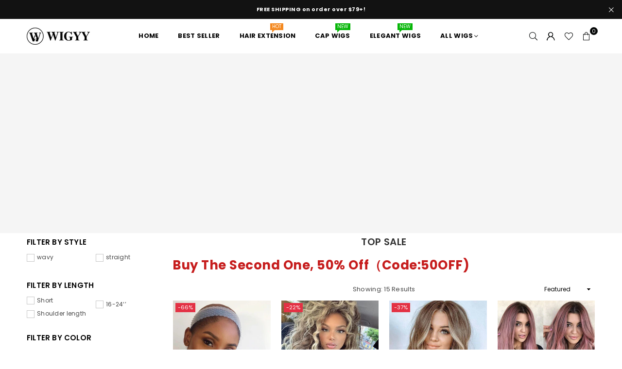

--- FILE ---
content_type: text/html; charset=utf-8
request_url: https://www.wigyy.com/collections/top-sale?page=1
body_size: 43346
content:
<!doctype html>
<html class="no-js" lang="en" ><head><meta charset="utf-8"><meta http-equiv="X-UA-Compatible" content="IE=edge,chrome=1"><meta name="viewport" content="width=device-width, initial-scale=1.0"><meta name="theme-color" content="#000"><meta name="format-detection" content="telephone=no"><link rel="canonical" href="https://www.wigyy.com/collections/top-sale"><link rel="preconnect" href="https://cdn.shopify.com" crossorigin><link rel="dns-prefetch" href="https://www.wigyy.com" crossorigin><link rel="dns-prefetch" href="https://wigyy.myshopify.com" crossorigin><link rel="preconnect" href="https://fonts.shopifycdn.com" crossorigin><link rel="shortcut icon" href="//www.wigyy.com/cdn/shop/files/wigyy-logo-1_32x32.png?v=1697093215" type="image/png"><title>Top Sale &ndash; Wigyy</title><meta name="description" content="Buy The Second One, 50% Off（Code:50OFF)"><!-- /snippets/social-meta-tags.liquid --> <meta name="keywords" content="Wigyy, www.wigyy.com" /><meta name="author" content="AdornThemes"><meta property="og:site_name" content="Wigyy"><meta property="og:url" content="https://www.wigyy.com/collections/top-sale"><meta property="og:title" content="Top Sale"><meta property="og:type" content="product.group"><meta property="og:description" content="Buy The Second One, 50% Off（Code:50OFF)"><meta property="og:image" content="http://www.wigyy.com/cdn/shop/files/2_logo_-1_09acce73-105c-4a8f-bfec-96f5e1346b49_1200x1200.png?v=1697093391"><meta property="og:image:secure_url" content="https://www.wigyy.com/cdn/shop/files/2_logo_-1_09acce73-105c-4a8f-bfec-96f5e1346b49_1200x1200.png?v=1697093391"><meta name="twitter:card" content="summary_large_image"><meta name="twitter:title" content="Top Sale"><meta name="twitter:description" content="Buy The Second One, 50% Off（Code:50OFF)">
<link rel="preload" as="font" href="//www.wigyy.com/cdn/fonts/poppins/poppins_n4.0ba78fa5af9b0e1a374041b3ceaadf0a43b41362.woff2" type="font/woff2" crossorigin><link rel="preload" as="font" href="//www.wigyy.com/cdn/fonts/poppins/poppins_n7.56758dcf284489feb014a026f3727f2f20a54626.woff2" type="font/woff2" crossorigin><link rel="preload" as="font" href="//www.wigyy.com/cdn/fonts/lato/lato_n4.c3b93d431f0091c8be23185e15c9d1fee1e971c5.woff2" type="font/woff2" crossorigin><link rel="preload" as="font" href="//www.wigyy.com/cdn/fonts/lato/lato_n7.900f219bc7337bc57a7a2151983f0a4a4d9d5dcf.woff2" type="font/woff2" crossorigin><link rel="preload" as="font" href="//www.wigyy.com/cdn/shop/t/9/assets/adorn-icons.woff2?v=23110375483909177801697080016" type="font/woff2" crossorigin><style type="text/css">:root{--ft1:Poppins,sans-serif;--ft2:Poppins,sans-serif;--ft3:Lato,sans-serif;--site_gutter:15px;--grid_gutter:30px;--grid_gutter_sm:15px; --input_height:38px;--input_height_sm:32px;--error:#d20000}*,::after,::before{box-sizing:border-box}article,aside,details,figcaption,figure,footer,header,hgroup,main,menu,nav,section,summary{display:block}body,button,input,select,textarea{font-family:-apple-system,BlinkMacSystemFont,"Segoe UI","Roboto","Oxygen","Ubuntu","Cantarell","Helvetica Neue",sans-serif;-webkit-font-smoothing:antialiased;-webkit-text-size-adjust:100%}a{background-color:transparent}a,a:after,a:before{transition:all .3s ease-in-out}b,strong{font-weight:700;}em{font-style:italic}small{font-size:80%}sub,sup{font-size:75%;line-height:0;position:relative;vertical-align:baseline}sup{top:-.5em}sub{bottom:-.25em}img{max-width:100%;border:0}button,input,optgroup,select,textarea{color:inherit;font:inherit;margin:0;outline:0}button[disabled],input[disabled]{cursor:default}[type=button]::-moz-focus-inner,[type=reset]::-moz-focus-inner,[type=submit]::-moz-focus-inner,button::-moz-focus-inner{border-style:none;padding:0}[type=button]:-moz-focusring,[type=reset]:-moz-focusring,[type=submit]:-moz-focusring,button:-moz-focusring{outline:1px dotted ButtonText}input[type=email],input[type=number],input[type=password],input[type=search]{-webkit-appearance:none;-moz-appearance:none}table{width:100%;border-collapse:collapse;border-spacing:0}td,th{padding:0}textarea{overflow:auto;-webkit-appearance:none;-moz-appearance:none}[tabindex='-1']:focus{outline:0}a,img{outline:0!important;border:0}[role=button],a,button,input,label,select,textarea{touch-action:manipulation}.fl,.flex{display:flex}.fl1,.flex-item{flex:1}.clearfix::after{content:'';display:table;clear:both}.clear{clear:both}.icon__fallback-text,.v-hidden{position:absolute!important;overflow:hidden;clip:rect(0 0 0 0);height:1px;width:1px;margin:-1px;padding:0;border:0}.visibility-hidden{visibility:hidden}.js-focus-hidden:focus{outline:0}.no-js:not(html),.no-js .js{display:none}.no-js .no-js:not(html){display:block}.skip-link:focus{clip:auto;width:auto;height:auto;margin:0;color:#111;background-color:#fff;padding:10px;opacity:1;z-index:10000;transition:none}blockquote{background:#f8f8f8;font-weight:600;font-size:15px;font-style:normal;text-align:center;padding:0 30px;margin:0}.rte blockquote{padding:25px;margin-bottom:20px}blockquote p+cite{margin-top:7.5px}blockquote cite{display:block;font-size:13px;font-style:inherit}code,pre{font-family:Consolas,monospace;font-size:1em}pre{overflow:auto}.rte:last-child{margin-bottom:0}.rte .h1,.rte .h2,.rte .h3,.rte .h4,.rte .h5,.rte .h6,.rte h1,.rte h2,.rte h3,.rte h4,.rte h5,.rte h6{margin-top:15px;margin-bottom:7.5px}.rte .h1:first-child,.rte .h2:first-child,.rte .h3:first-child,.rte .h4:first-child,.rte .h5:first-child,.rte .h6:first-child,.rte h1:first-child,.rte h2:first-child,.rte h3:first-child,.rte h4:first-child,.rte h5:first-child,.rte h6:first-child{margin-top:0}.rte li{margin-bottom:4px;list-style:inherit}.rte li:last-child{margin-bottom:0}.rte-setting{margin-bottom:11.11111px}.rte-setting:last-child{margin-bottom:0}p:last-child{margin-bottom:0}li{list-style:none}.fine-print{font-size:1.07692em;font-style:italic;margin:20px 0}.txt--minor{font-size:80%}.txt--emphasis{font-style:italic}.icon{display:inline-block;width:20px;height:20px;vertical-align:middle;fill:currentColor}.no-svg .icon{display:none}svg.icon:not(.icon--full-color) circle,svg.icon:not(.icon--full-color) ellipse,svg.icon:not(.icon--full-color) g,svg.icon:not(.icon--full-color) line,svg.icon:not(.icon--full-color) path,svg.icon:not(.icon--full-color) polygon,svg.icon:not(.icon--full-color) polyline,svg.icon:not(.icon--full-color) rect,symbol.icon:not(.icon--full-color) circle,symbol.icon:not(.icon--full-color) ellipse,symbol.icon:not(.icon--full-color) g,symbol.icon:not(.icon--full-color) line,symbol.icon:not(.icon--full-color) path,symbol.icon:not(.icon--full-color) polygon,symbol.icon:not(.icon--full-color) polyline,symbol.icon:not(.icon--full-color) rect{fill:inherit;stroke:inherit}.no-svg .icon__fallback-text{position:static!important;overflow:inherit;clip:none;height:auto;width:auto;margin:0}ol,ul{margin:0;padding:0}ol{list-style:decimal}.list--inline{padding:0;margin:0}.list--inline li{display:inline-block;margin-bottom:0;vertical-align:middle}.rte img{height:auto}.rte table{table-layout:fixed}.rte ol,.rte ul{margin:20px 0 30px 30px}.rte ol.list--inline,.rte ul.list--inline{margin-left:0}.rte ul{list-style:disc outside}.rte ul ul{list-style:circle outside}.rte ul ul ul{list-style:square outside}.rte a:not(.btn){padding-bottom:1px}.tc .rte ol,.tc .rte ul,.tc.rte ol,.tc.rte ul{margin-left:0;list-style-position:inside}.rte__table-wrapper{max-width:100%;overflow:auto;-webkit-overflow-scrolling:touch}svg:not(:root){overflow:hidden}.video-wrapper{position:relative;overflow:hidden;max-width:100%;padding-bottom:56.25%;height:0;height:auto}.video-wrapper iframe{position:absolute;top:0;left:0;width:100%;height:100%}form{margin:0}legend{border:0;padding:0}button,input[type=submit],label[for]{cursor:pointer}input[type=text]{-webkit-appearance:none;-moz-appearance:none}[type=checkbox]+label,[type=radio]+label{display:inline-block;margin-bottom:0}textarea{min-height:100px}input[type=checkbox],input[type=radio]{margin:0 5px 0 0;vertical-align:middle}select::-ms-expand{display:none}.label--hidden{position:absolute;height:0;width:0;margin-bottom:0;overflow:hidden;clip:rect(1px,1px,1px,1px)}.form-vertical input,.form-vertical select,.form-vertical textarea{display:block;width:100%}.form-vertical [type=checkbox],.form-vertical [type=radio]{display:inline-block;width:auto;margin-right:5px}.form-vertical .btn,.form-vertical [type=submit]{display:inline-block;width:auto}.grid--table{display:table;table-layout:fixed;width:100%}.grid--table>.gitem{float:none;display:table-cell;vertical-align:middle}.is-transitioning{display:block!important;visibility:visible!important}.mr0{margin:0 !important;}.pd0{ padding:0 !important;}.db{display:block}.dbi{display:inline-block}.dn, .hidden,.btn.loading .txt {display:none}.of_hidden {overflow:hidden}.pa {position:absolute}.pr {position:relative}.fw-300{font-weight:300}.fw-400{font-weight:400}.fw-500{font-weight:500}.fw-600{font-weight:600}b,strong,.fw-700{font-weight:700}em, .em{font-style:italic}.tt-u{text-transform:uppercase}.tt-l{text-transform:lowercase}.tt-c{text-transform:capitalize}.tt-n{text-transform:none}.list-bullet,.list-arrow,.list-square,.order-list{padding:0 0 15px 15px;}.list-bullet li {list-style:disc; padding:4px 0; }.list-bullet ul, .list-circle ul, .list-arrow ul, .order-list li {padding-left:15px;}.list-square li {list-style:square; padding:4px 0; } .list-arrow li {list-style:disclosure-closed; padding:4px 0; }.order-list li {list-style:decimal; padding:4px 0; }.tdn {text-decoration:none!important}.tdu {text-decoration:underline}.imgFt{position:absolute;top:0;left:0;width:100%;height:100%;object-fit:cover; object-position:center; }.imgFl { display:block; width:100%; height:auto; }.imgWrapper { display:block; margin:auto; }.autoHt { height:auto; }.bgImg { background-size:cover; background-repeat:no-repeat; background-position:center; }.grid-sizer{width:25%; position:absolute}.w_auto {width:auto!important}.h_auto{height:auto}.w_100{width:100%!important}.h_100{height:100%!important}.pd10 {padding:10px;}.grid{display:flex;flex-wrap:wrap;list-style:none;margin:0 -7.5px }.gitem{flex:0 0 auto;padding-left:7.5px;padding-right:7.5px;width:100%}.col-1,.rwcols-1 .gitem, .wd100{width:100%}.col-2,.rwcols-2 .gitem,.wd50{width:50%}.col-3,.rwcols-3 .gitem,.wd33{width:33.33333%}.col-4,.rwcols-4 .gitem,.wd25{width:25%}.col-5,.rwcols-5 .gitem,.wd20{width:20%}.col-6,.rwcols-6 .gitem,.wd16{width:16.66667%}.col-7,.rwcols-7 .gitem,.wd14{width:14.28571%}.col-8,.rwcols-8 .gitem,.wd12{width:12.5%}.col-9,.rwcols-9 .gitem,.wd11{width:11.11111%}.col-10,.rwcols-10 .gitem,.wd10{width:10%}.wd30{width:30%}.wd37{width:37.5%}.wd40{width:40%}.wd60{width:60%}.wd62{width:62.5%}.wd66{width:66.66667%}.wd70{width:70%}.wd75{width:75%}.wd80{width:80%}.wd83{width:83.33333%}.wd87{width:87.5%}.wd90{width:90%}.wd100{width:100%}.show{display:block!important}.hide{display:none!important}.grid-products{margin:0 -0.0px}.grid-products .gitem{padding-left:0.0px;padding-right:0.0px}.f-row{flex-direction:row}.f-col{flex-direction:column}.f-wrap{flex-wrap:wrap}.f-nowrap{flex-wrap:nowrap}.f-jcs{justify-content:flex-start}.f-jce{justify-content:flex-end}.f-jcc{justify-content:center}.f-jcsb{justify-content:space-between}.f-jcsa{justify-content:space-around}.f-jcse{justify-content:space-evenly}.f-ais{align-items:flex-start}.f-aie{align-items:flex-end}.f-aic{align-items:center}.f-aib{align-items:baseline}.f-aist{align-items:stretch}.f-acs{align-content:flex-start}.f-ace{align-content:flex-end}.f-acc{align-content:center}.f-acsb{align-content:space-between}.f-acsa{align-content:space-around}.f-acst{align-content:stretch}.f-asa{align-self:auto}.f-ass{align-self:flex-start}.f-ase{align-self:flex-end}.f-asc{align-self:center}.f-asb{align-self:baseline}.f-asst{align-self:stretch}.order0{order:0}.order1{order:1}.order2{order:2}.order3{order:3}.tl{text-align:left!important}.tc{text-align:center!important}.tr{text-align:right!important}.m_auto{margin-left:auto;margin-right:auto}.ml_auto{margin-left:auto}.mr_auto{margin-right:auto}.m0{margin:0!important}.mt0{margin-top:0!important}.ml0{margin-left:0!important}.mr0{margin-right:0!important}.mb0{margin-bottom:0!important}.ml5{margin-left:5px}.mt5{margin-top:5px}.mr5{margin-right:5px}.mb5{margin-bottom:5px}.ml10{margin-left:10px}.mt10{margin-top:10px}.mr10{margin-right:10px}.mb10{margin-bottom:10px}.ml15{margin-left:15px}.mt15{margin-top:15px}.mr15{margin-right:15px}.mb15{margin-bottom:15px}.ml20{margin-left:20px}.mt20{margin-top:20px!important}.mr20{margin-right:20px}.mb20{margin-bottom:20px}.ml25{margin-left:25px}.mt25{margin-top:25px}.mr25{margin-right:25px}.mb25{margin-bottom:25px}.ml30{margin-left:30px}.mt30{margin-top:30px}.mr30{margin-right:30px}.mb30{margin-bottom:30px}.mb35{margin-bottom:35px}.mb40{margin-bottom:40px}.mb45{margin-bottom:45px}.mb50{margin-bottom:50px}@media (min-width:768px){.col-md-1{width:100%}.col-md-2,.rwcols-md-2 .gitem,.wd50-md{width:50%}.col-md-3,.rwcols-md-3 .gitem,.wd33-md{width:33.33333%}.col-md-4,.rwcols-md-4 .gitem,.wd25-md{width:25%}.col-md-5,.rwcols-md-5 .gitem,.wd20-md{width:20%}.col-md-6,.rwcols-md-6 .gitem,.wd16-md{width:16.66667%}.col-md-7,.rwcols-md-7 .gitem,.wd14-md{width:14.28571%}.col-md-8,.rwcols-md-8 .gitem,.wd12-md{width:12.5%}.col-md-9,.rwcols-md-9 .gitem,.wd11-md{width:11.11111%}.col-md-10,.rwcols-md-10 .gitem,.wd10-md{width:10%}.wd30-md{width:30%}.wd37-md{width:37.5%}.wd40-md{width:40%}.wd60-md{width:60%}.wd62-md{width:62.5%}.wd66-md{width:66.66667%}.wd70-md{width:70%}.wd75-md{width:75%}.wd80-md{width:80%}.wd83-md{width:83.33333%}.wd87-md{width:87.5%}.wd90-md{width:90%}.tl-md{text-align:left!important}.tc-md{text-align:center!important}.tr-md{text-align:right!important}.f-row-md{flex-direction:row}.f-col-md{flex-direction:column}.f-wrap-md{flex-wrap:wrap}.f-nowrap-md{flex-wrap:nowrap}.f-jcs-md{justify-content:flex-start}.f-jce-md{justify-content:flex-end}.f-jcc-md{justify-content:center}.f-jcsb-md{justify-content:space-between}.f-jcsa-md{justify-content:space-around}.f-jcse-md{justify-content:space-evenly}.f-ais-md{align-items:flex-start}.f-aie-md{align-items:flex-end}.f-aic-md{align-items:center}.f-aib-md{align-items:baseline}.f-aist-md{align-items:stretch}.f-acs-md{align-content:flex-start}.f-ace-md{align-content:flex-end}.f-acc-md{align-content:center}.f-acsb-md{align-content:space-between}.f-acsa-md{align-content:space-around}.f-acst-md{align-content:stretch}.f-asa-md{align-self:auto}.f-ass-md{align-self:flex-start}.f-ase-md{align-self:flex-end}.f-asc-md{align-self:center}.f-asb-md{align-self:baseline}.f-asst-md{align-self:stretch}.mb0-md{margin-bottom:0}.mb5-md{margin-bottom:5px}.mb10-md{margin-bottom:10px}.mb15-md{margin-bottom:15px}.mb20-md{margin-bottom:20px}.mb25-md{margin-bottom:25px}.mb30-md{margin-bottom:30px}.mb35-md{margin-bottom:35px}.mb40-md{margin-bottom:40px}.mb45-md{margin-bottom:45px}.mb50-md{margin-bottom:50px}}@media (min-width:1025px){.grid{margin:0 -15px }.gitem{padding-left:15px;padding-right:15px }.col-lg-1{width:100%}.col-lg-2,.rwcols-lg-2 .gitem,.wd50-lg{width:50%}.col-lg-3,.rwcols-lg-3 .gitem,.wd33-lg{width:33.33333%}.col-lg-4,.rwcols-lg-4 .gitem,.wd25-lg{width:25%}.col-lg-5,.rwcols-lg-5 .gitem,.wd20-lg{width:20%}.col-lg-6,.rwcols-lg-6 .gitem,.wd16-lg{width:16.66667%}.col-lg-7,.rwcols-lg-7 .gitem,.wd14-lg{width:14.28571%}.col-lg-8,.rwcols-lg-8 .gitem,.wd12-lg{width:12.5%}.col-lg-9,.rwcols-lg-9 .gitem,.wd11-lg{width:11.11111%}.col-lg-10,.rwcols-lg-10 .gitem,.wd10-lg{width:10%}.wd30-lg{width:30%}.wd37-lg{width:37.5%}.wd40-lg{width:40%}.wd60-lg{width:60%}.wd62-lg{width:62.5%}.wd66-lg{width:66.66667%}.wd70-lg{width:70%}.wd75-lg{width:75%}.wd80-lg{width:80%}.wd83-lg{width:83.33333%}.wd87-lg{width:87.5%}.wd90-lg{width:90%}.show-lg{display:block!important}.hide-lg{display:none!important}.f-row-lg{flex-direction:row}.f-col-lg{flex-direction:column}.f-wrap-lg{flex-wrap:wrap}.f-nowrap-lg{flex-wrap:nowrap}.tl-lg {text-align:left!important}.tc-lg {text-align:center!important}.tr-lg {text-align:right!important}.grid-products{margin:0 -10.0px}.grid-products .gitem{padding-left:10.0px;padding-right:10.0px}}@media (min-width:1280px){.col-xl-1{width:100%}.col-xl-2,.rwcols-xl-2 .gitem,.wd50-xl{width:50%}.col-xl-3,.rwcols-xl-3 .gitem,.wd33-xl{width:33.33333%}.col-xl-4,.rwcols-xl-4 .gitem,.wd25-xl{width:25%}.col-xl-5,.rwcols-xl-5 .gitem,.wd20-xl{width:20%}.col-xl-6,.rwcols-xl-6 .gitem,.wd16-xl{width:16.66667%}.col-xl-7,.rwcols-xl-7 .gitem,.wd14-xl{width:14.28571%}.col-xl-8,.rwcols-xl-8 .gitem,.wd12-xl{width:12.5%}.col-xl-9,.rwcols-xl-9 .gitem,.wd11-xl{width:11.11111%}.col-xl-10,.rwcols-xl-10 .gitem,.wd10-xl{width:10%}.wd30-xl{width:30%}.wd37-xl{width:37.5%}.wd40-xl{width:40%}.wd60-xl{width:60%}.wd62-xl{width:62.5%}.wd66-xl{width:66.66667%}.wd70-xl{width:70%}.wd75-xl{width:75%}.wd80-xl{width:80%}.wd83-xl{width:83.33333%}.wd87-xl{width:87.5%}.wd90-xl{width:90%}.show-xl{display:block!important}.hide-xl{display:none!important}.f-wrap-xl{flex-wrap:wrap}.f-col-xl{flex-direction:column}.tl-xl {text-align:left!important}.tc-xl {text-align:center!important}.tr-xl {text-align:right!important}}@media only screen and (min-width:768px) and (max-width:1025px){.show-md{display:block!important}.hide-md{display:none!important}}@media only screen and (max-width:767px){.show-sm{display:block!important}.hide-sm{display:none!important}}@font-face{font-family:Adorn-Icons;src:url("//www.wigyy.com/cdn/shop/t/9/assets/adorn-icons.woff2?v=23110375483909177801697080016") format('woff2'),url("//www.wigyy.com/cdn/shop/t/9/assets/adorn-icons.woff?v=3660380726993999231697080016") format('woff');font-weight:400;font-style:normal;font-display:swap}.at{font:normal normal normal 15px/1 Adorn-Icons;speak:none;text-transform:none;display:inline-block;vertical-align:middle;text-rendering:auto;-webkit-font-smoothing:antialiased;-moz-osx-font-smoothing:grayscale}@font-face {font-family: Poppins;font-weight: 300;font-style: normal;font-display: swap;src: url("//www.wigyy.com/cdn/fonts/poppins/poppins_n3.05f58335c3209cce17da4f1f1ab324ebe2982441.woff2") format("woff2"), url("//www.wigyy.com/cdn/fonts/poppins/poppins_n3.6971368e1f131d2c8ff8e3a44a36b577fdda3ff5.woff") format("woff");}@font-face {font-family: Poppins;font-weight: 400;font-style: normal;font-display: swap;src: url("//www.wigyy.com/cdn/fonts/poppins/poppins_n4.0ba78fa5af9b0e1a374041b3ceaadf0a43b41362.woff2") format("woff2"), url("//www.wigyy.com/cdn/fonts/poppins/poppins_n4.214741a72ff2596839fc9760ee7a770386cf16ca.woff") format("woff");}@font-face {font-family: Poppins;font-weight: 500;font-style: normal;font-display: swap;src: url("//www.wigyy.com/cdn/fonts/poppins/poppins_n5.ad5b4b72b59a00358afc706450c864c3c8323842.woff2") format("woff2"), url("//www.wigyy.com/cdn/fonts/poppins/poppins_n5.33757fdf985af2d24b32fcd84c9a09224d4b2c39.woff") format("woff");}@font-face {font-family: Poppins;font-weight: 600;font-style: normal;font-display: swap;src: url("//www.wigyy.com/cdn/fonts/poppins/poppins_n6.aa29d4918bc243723d56b59572e18228ed0786f6.woff2") format("woff2"), url("//www.wigyy.com/cdn/fonts/poppins/poppins_n6.5f815d845fe073750885d5b7e619ee00e8111208.woff") format("woff");}@font-face {font-family: Poppins;font-weight: 700;font-style: normal;font-display: swap;src: url("//www.wigyy.com/cdn/fonts/poppins/poppins_n7.56758dcf284489feb014a026f3727f2f20a54626.woff2") format("woff2"), url("//www.wigyy.com/cdn/fonts/poppins/poppins_n7.f34f55d9b3d3205d2cd6f64955ff4b36f0cfd8da.woff") format("woff");}@font-face {font-family: Lato;font-weight: 300;font-style: normal;font-display: swap;src: url("//www.wigyy.com/cdn/fonts/lato/lato_n3.a7080ececf6191f1dd5b0cb021691ca9b855c876.woff2") format("woff2"), url("//www.wigyy.com/cdn/fonts/lato/lato_n3.61e34b2ff7341f66543eb08e8c47eef9e1cde558.woff") format("woff");}@font-face {font-family: Lato;font-weight: 400;font-style: normal;font-display: swap;src: url("//www.wigyy.com/cdn/fonts/lato/lato_n4.c3b93d431f0091c8be23185e15c9d1fee1e971c5.woff2") format("woff2"), url("//www.wigyy.com/cdn/fonts/lato/lato_n4.d5c00c781efb195594fd2fd4ad04f7882949e327.woff") format("woff");}@font-face {font-family: Lato;font-weight: 500;font-style: normal;font-display: swap;src: url("//www.wigyy.com/cdn/fonts/lato/lato_n5.b2fec044fbe05725e71d90882e5f3b21dae2efbd.woff2") format("woff2"), url("//www.wigyy.com/cdn/fonts/lato/lato_n5.f25a9a5c73ff9372e69074488f99e8ac702b5447.woff") format("woff");}@font-face {font-family: Lato;font-weight: 600;font-style: normal;font-display: swap;src: url("//www.wigyy.com/cdn/fonts/lato/lato_n6.38d0e3b23b74a60f769c51d1df73fac96c580d59.woff2") format("woff2"), url("//www.wigyy.com/cdn/fonts/lato/lato_n6.3365366161bdcc36a3f97cfbb23954d8c4bf4079.woff") format("woff");}@font-face {font-family: Lato;font-weight: 700;font-style: normal;font-display: swap;src: url("//www.wigyy.com/cdn/fonts/lato/lato_n7.900f219bc7337bc57a7a2151983f0a4a4d9d5dcf.woff2") format("woff2"), url("//www.wigyy.com/cdn/fonts/lato/lato_n7.a55c60751adcc35be7c4f8a0313f9698598612ee.woff") format("woff");}.page-width { margin:0 auto; padding-left:10px; padding-right:10px; max-width:1300px; }.fullwidth { max-width:100%; padding-left:10px; padding-right:10px; }@media only screen and (min-width:766px) { .page-width { padding-left:15px; padding-right:15px; }.fullwidth { padding-left:15px; padding-right:15px; }}@media only screen and (min-width:1280px){.fullwidth { padding-left:55px; padding-right:55px; }}.fullwidth.npd { padding-left:0; padding-right:0; }</style><link rel="stylesheet" href="//www.wigyy.com/cdn/shop/t/9/assets/theme.css?v=36818250701327277941697102090" type="text/css" media="all">    <script src="//www.wigyy.com/cdn/shop/t/9/assets/lazysizes.js?v=87699819761267479901697080016" async></script>  <script src="//www.wigyy.com/cdn/shop/t/9/assets/jquery.min.js?v=115860211936397945481697080016"defer="defer"></script><script>var theme = {strings:{addToCart:"Add to cart",preOrder:"Pre-Order",soldOut:"Sold out",unavailable:"Unavailable",showMore:"Show More",showLess:"Show Less"},mlcurrency:false,moneyFormat:"${{amount}}",currencyFormat:"money_with_currency_format",shopCurrency:"USD",autoCurrencies:true,money_currency_format:"${{amount}} USD",money_format:"${{amount}}",ajax_cart:true,fixedHeader:true,animation:true,animationMobile:true,searchresult:"See all results",wlAvailable:"Available in Wishlist",rtl:false,};document.documentElement.className = document.documentElement.className.replace('no-js', 'js');var Metatheme = null,thm = 'Avone', shpeml = 'service@wigyy.com', dmn = window.location.hostname;        window.lazySizesConfig = window.lazySizesConfig || {};window.lazySizesConfig.loadMode = 1;      window.lazySizesConfig.loadHidden = false;        window.shopUrl = 'https://www.wigyy.com';      window.routes = {        cart_add_url: '/cart/add',        cart_change_url: '/cart/change',        cart_update_url: '/cart/update',        cart_url: '/cart',        predictive_search_url: '/search/suggest'      };      window.cartStrings = {        error: `There was an error while updating your cart. Please try again.`,        quantityError: `You can only add [quantity] of this item.`      };</script><script src="//www.wigyy.com/cdn/shop/t/9/assets/vendor.js?v=154559527474465178371697080017" defer="defer"></script>
   <script>window.performance && window.performance.mark && window.performance.mark('shopify.content_for_header.start');</script><meta name="google-site-verification" content="FMaoNHIpP2UUqfa_yXVpTjnIXNpi8or64G1caud804w">
<meta id="shopify-digital-wallet" name="shopify-digital-wallet" content="/33173602435/digital_wallets/dialog">
<meta name="shopify-checkout-api-token" content="942f8db61cba195c2c8b94f3a508e7fa">
<meta id="in-context-paypal-metadata" data-shop-id="33173602435" data-venmo-supported="false" data-environment="production" data-locale="en_US" data-paypal-v4="true" data-currency="USD">
<link rel="alternate" type="application/atom+xml" title="Feed" href="/collections/top-sale.atom" />
<link rel="alternate" type="application/json+oembed" href="https://www.wigyy.com/collections/top-sale.oembed">
<script async="async" data-src="/checkouts/internal/preloads.js?locale=en-US"></script>
<script id="shopify-features" type="application/json">{"accessToken":"942f8db61cba195c2c8b94f3a508e7fa","betas":["rich-media-storefront-analytics"],"domain":"www.wigyy.com","predictiveSearch":true,"shopId":33173602435,"locale":"en"}</script>
<script>var Shopify = Shopify || {};
Shopify.shop = "wigyy.myshopify.com";
Shopify.locale = "en";
Shopify.currency = {"active":"USD","rate":"1.0"};
Shopify.country = "US";
Shopify.theme = {"name":"Avone-v5.1","id":132998594719,"schema_name":"Avone","schema_version":"5.1","theme_store_id":null,"role":"main"};
Shopify.theme.handle = "null";
Shopify.theme.style = {"id":null,"handle":null};
Shopify.cdnHost = "www.wigyy.com/cdn";
Shopify.routes = Shopify.routes || {};
Shopify.routes.root = "/";</script>
<script type="module">!function(o){(o.Shopify=o.Shopify||{}).modules=!0}(window);</script>
<script>!function(o){function n(){var o=[];function n(){o.push(Array.prototype.slice.apply(arguments))}return n.q=o,n}var t=o.Shopify=o.Shopify||{};t.loadFeatures=n(),t.autoloadFeatures=n()}(window);</script>
<script id="shop-js-analytics" type="application/json">{"pageType":"collection"}</script>
<script defer="defer" async type="module" data-src="//www.wigyy.com/cdn/shopifycloud/shop-js/modules/v2/client.init-shop-cart-sync_BApSsMSl.en.esm.js"></script>
<script defer="defer" async type="module" data-src="//www.wigyy.com/cdn/shopifycloud/shop-js/modules/v2/chunk.common_CBoos6YZ.esm.js"></script>
<script type="module">
  await import("//www.wigyy.com/cdn/shopifycloud/shop-js/modules/v2/client.init-shop-cart-sync_BApSsMSl.en.esm.js");
await import("//www.wigyy.com/cdn/shopifycloud/shop-js/modules/v2/chunk.common_CBoos6YZ.esm.js");

  window.Shopify.SignInWithShop?.initShopCartSync?.({"fedCMEnabled":true,"windoidEnabled":true});

</script>
<script>(function() {
  var isLoaded = false;
  function asyncLoad() {
    if (isLoaded) return;
    isLoaded = true;
    var urls = ["https:\/\/cdn.shopify.com\/s\/files\/1\/0331\/7360\/2435\/files\/shopney-app-banner.js?v=1715912857\u0026shop=wigyy.myshopify.com","https:\/\/sdks.automizely.com\/conversions\/v1\/conversions.js?app_connection_id=0dab2c4d2cba4de5a38481fc3745c19f\u0026mapped_org_id=ee72ac14bad596b5b8aaf4ff32486a44_v1\u0026shop=wigyy.myshopify.com"];
    for (var i = 0; i < urls.length; i++) {
      var s = document.createElement('script');
      s.type = 'text/javascript';
      s.async = true;
      s.src = urls[i];
      var x = document.getElementsByTagName('script')[0];
      x.parentNode.insertBefore(s, x);
    }
  };
  document.addEventListener('StartAsyncLoading',function(event){asyncLoad();});if(window.attachEvent) {
    window.attachEvent('onload', function(){});
  } else {
    window.addEventListener('load', function(){}, false);
  }
})();</script>
<script id="__st">var __st={"a":33173602435,"offset":28800,"reqid":"3938180f-a9eb-481a-b931-157473079379-1768912630","pageurl":"www.wigyy.com\/collections\/top-sale?page=1","u":"ed6b63061210","p":"collection","rtyp":"collection","rid":210738413727};</script>
<script>window.ShopifyPaypalV4VisibilityTracking = true;</script>
<script id="captcha-bootstrap">!function(){'use strict';const t='contact',e='account',n='new_comment',o=[[t,t],['blogs',n],['comments',n],[t,'customer']],c=[[e,'customer_login'],[e,'guest_login'],[e,'recover_customer_password'],[e,'create_customer']],r=t=>t.map((([t,e])=>`form[action*='/${t}']:not([data-nocaptcha='true']) input[name='form_type'][value='${e}']`)).join(','),a=t=>()=>t?[...document.querySelectorAll(t)].map((t=>t.form)):[];function s(){const t=[...o],e=r(t);return a(e)}const i='password',u='form_key',d=['recaptcha-v3-token','g-recaptcha-response','h-captcha-response',i],f=()=>{try{return window.sessionStorage}catch{return}},m='__shopify_v',_=t=>t.elements[u];function p(t,e,n=!1){try{const o=window.sessionStorage,c=JSON.parse(o.getItem(e)),{data:r}=function(t){const{data:e,action:n}=t;return t[m]||n?{data:e,action:n}:{data:t,action:n}}(c);for(const[e,n]of Object.entries(r))t.elements[e]&&(t.elements[e].value=n);n&&o.removeItem(e)}catch(o){console.error('form repopulation failed',{error:o})}}const l='form_type',E='cptcha';function T(t){t.dataset[E]=!0}const w=window,h=w.document,L='Shopify',v='ce_forms',y='captcha';let A=!1;((t,e)=>{const n=(g='f06e6c50-85a8-45c8-87d0-21a2b65856fe',I='https://cdn.shopify.com/shopifycloud/storefront-forms-hcaptcha/ce_storefront_forms_captcha_hcaptcha.v1.5.2.iife.js',D={infoText:'Protected by hCaptcha',privacyText:'Privacy',termsText:'Terms'},(t,e,n)=>{const o=w[L][v],c=o.bindForm;if(c)return c(t,g,e,D).then(n);var r;o.q.push([[t,g,e,D],n]),r=I,A||(h.body.append(Object.assign(h.createElement('script'),{id:'captcha-provider',async:!0,src:r})),A=!0)});var g,I,D;w[L]=w[L]||{},w[L][v]=w[L][v]||{},w[L][v].q=[],w[L][y]=w[L][y]||{},w[L][y].protect=function(t,e){n(t,void 0,e),T(t)},Object.freeze(w[L][y]),function(t,e,n,w,h,L){const[v,y,A,g]=function(t,e,n){const i=e?o:[],u=t?c:[],d=[...i,...u],f=r(d),m=r(i),_=r(d.filter((([t,e])=>n.includes(e))));return[a(f),a(m),a(_),s()]}(w,h,L),I=t=>{const e=t.target;return e instanceof HTMLFormElement?e:e&&e.form},D=t=>v().includes(t);t.addEventListener('submit',(t=>{const e=I(t);if(!e)return;const n=D(e)&&!e.dataset.hcaptchaBound&&!e.dataset.recaptchaBound,o=_(e),c=g().includes(e)&&(!o||!o.value);(n||c)&&t.preventDefault(),c&&!n&&(function(t){try{if(!f())return;!function(t){const e=f();if(!e)return;const n=_(t);if(!n)return;const o=n.value;o&&e.removeItem(o)}(t);const e=Array.from(Array(32),(()=>Math.random().toString(36)[2])).join('');!function(t,e){_(t)||t.append(Object.assign(document.createElement('input'),{type:'hidden',name:u})),t.elements[u].value=e}(t,e),function(t,e){const n=f();if(!n)return;const o=[...t.querySelectorAll(`input[type='${i}']`)].map((({name:t})=>t)),c=[...d,...o],r={};for(const[a,s]of new FormData(t).entries())c.includes(a)||(r[a]=s);n.setItem(e,JSON.stringify({[m]:1,action:t.action,data:r}))}(t,e)}catch(e){console.error('failed to persist form',e)}}(e),e.submit())}));const S=(t,e)=>{t&&!t.dataset[E]&&(n(t,e.some((e=>e===t))),T(t))};for(const o of['focusin','change'])t.addEventListener(o,(t=>{const e=I(t);D(e)&&S(e,y())}));const B=e.get('form_key'),M=e.get(l),P=B&&M;t.addEventListener('DOMContentLoaded',(()=>{const t=y();if(P)for(const e of t)e.elements[l].value===M&&p(e,B);[...new Set([...A(),...v().filter((t=>'true'===t.dataset.shopifyCaptcha))])].forEach((e=>S(e,t)))}))}(h,new URLSearchParams(w.location.search),n,t,e,['guest_login'])})(!0,!0)}();</script>
<script integrity="sha256-4kQ18oKyAcykRKYeNunJcIwy7WH5gtpwJnB7kiuLZ1E=" data-source-attribution="shopify.loadfeatures" defer="defer" data-src="//www.wigyy.com/cdn/shopifycloud/storefront/assets/storefront/load_feature-a0a9edcb.js" crossorigin="anonymous"></script>
<script data-source-attribution="shopify.dynamic_checkout.dynamic.init">var Shopify=Shopify||{};Shopify.PaymentButton=Shopify.PaymentButton||{isStorefrontPortableWallets:!0,init:function(){window.Shopify.PaymentButton.init=function(){};var t=document.createElement("script");t.data-src="https://www.wigyy.com/cdn/shopifycloud/portable-wallets/latest/portable-wallets.en.js",t.type="module",document.head.appendChild(t)}};
</script>
<script data-source-attribution="shopify.dynamic_checkout.buyer_consent">
  function portableWalletsHideBuyerConsent(e){var t=document.getElementById("shopify-buyer-consent"),n=document.getElementById("shopify-subscription-policy-button");t&&n&&(t.classList.add("hidden"),t.setAttribute("aria-hidden","true"),n.removeEventListener("click",e))}function portableWalletsShowBuyerConsent(e){var t=document.getElementById("shopify-buyer-consent"),n=document.getElementById("shopify-subscription-policy-button");t&&n&&(t.classList.remove("hidden"),t.removeAttribute("aria-hidden"),n.addEventListener("click",e))}window.Shopify?.PaymentButton&&(window.Shopify.PaymentButton.hideBuyerConsent=portableWalletsHideBuyerConsent,window.Shopify.PaymentButton.showBuyerConsent=portableWalletsShowBuyerConsent);
</script>
<script data-source-attribution="shopify.dynamic_checkout.cart.bootstrap">document.addEventListener("DOMContentLoaded",(function(){function t(){return document.querySelector("shopify-accelerated-checkout-cart, shopify-accelerated-checkout")}if(t())Shopify.PaymentButton.init();else{new MutationObserver((function(e,n){t()&&(Shopify.PaymentButton.init(),n.disconnect())})).observe(document.body,{childList:!0,subtree:!0})}}));
</script>
<link id="shopify-accelerated-checkout-styles" rel="stylesheet" media="screen" href="https://www.wigyy.com/cdn/shopifycloud/portable-wallets/latest/accelerated-checkout-backwards-compat.css" crossorigin="anonymous">
<style id="shopify-accelerated-checkout-cart">
        #shopify-buyer-consent {
  margin-top: 1em;
  display: inline-block;
  width: 100%;
}

#shopify-buyer-consent.hidden {
  display: none;
}

#shopify-subscription-policy-button {
  background: none;
  border: none;
  padding: 0;
  text-decoration: underline;
  font-size: inherit;
  cursor: pointer;
}

#shopify-subscription-policy-button::before {
  box-shadow: none;
}

      </style>

<script>window.performance && window.performance.mark && window.performance.mark('shopify.content_for_header.end');</script><!-- Microsoft Clarity 热力图追踪代码开始 -->

<!-- TT tiktok -->  
  <script type="text/javascript">
    (function(c,l,a,r,i,t,y){
        c[a]=c[a]||function(){(c[a].q=c[a].q||[]).push(arguments)};
        t=l.createElement(r);t.async=1;t.src="https://www.clarity.ms/tag/"+i;
        y=l.getElementsByTagName(r)[0];y.parentNode.insertBefore(t,y);
    })(window, document, "clarity", "script", "sb5cxczmfz");
</script>
  <!-- Microsoft Clarity 热力图追踪代码结束 -->
<!-- TikTok Pixel Code Start -->
<script>
!function (w, d, t) {
  w.TiktokAnalyticsObject=t;var ttq=w[t]=w[t]||[];ttq.methods=["page","track","identify","instances","debug","on","off","once","ready","alias","group","enableCookie","disableCookie","holdConsent","revokeConsent","grantConsent"],ttq.setAndDefer=function(t,e){t[e]=function(){t.push([e].concat(Array.prototype.slice.call(arguments,0)))}};for(var i=0;i<ttq.methods.length;i++)ttq.setAndDefer(ttq,ttq.methods[i]);ttq.instance=function(t){for(
var e=ttq._i[t]||[],n=0;n<ttq.methods.length;n++)ttq.setAndDefer(e,ttq.methods[n]);return e},ttq.load=function(e,n){var r="https://analytics.tiktok.com/i18n/pixel/events.js",o=n&&n.partner;ttq._i=ttq._i||{},ttq._i[e]=[],ttq._i[e]._u=r,ttq._t=ttq._t||{},ttq._t[e]=+new Date,ttq._o=ttq._o||{},ttq._o[e]=n||{};n=document.createElement("script")
;n.type="text/javascript",n.async=!0,n.src=r+"?sdkid="+e+"&lib="+t;e=document.getElementsByTagName("script")[0];e.parentNode.insertBefore(n,e)};


  ttq.load('D1R2DBJC77UCASB7FIR0');
  ttq.page();
}(window, document, 'ttq');
</script>
<!-- TikTok Pixel Code End -->

  
<!-- BEGIN app block: shopify://apps/judge-me-reviews/blocks/judgeme_core/61ccd3b1-a9f2-4160-9fe9-4fec8413e5d8 --><!-- Start of Judge.me Core -->






<link rel="dns-prefetch" href="https://cdnwidget.judge.me">
<link rel="dns-prefetch" href="https://cdn.judge.me">
<link rel="dns-prefetch" href="https://cdn1.judge.me">
<link rel="dns-prefetch" href="https://api.judge.me">

<script data-cfasync='false' class='jdgm-settings-script'>window.jdgmSettings={"pagination":5,"disable_web_reviews":false,"badge_no_review_text":"No reviews","badge_n_reviews_text":"{{ n }} reviews","badge_star_color":"#ffb503","hide_badge_preview_if_no_reviews":true,"badge_hide_text":false,"enforce_center_preview_badge":false,"widget_title":"Customer Reviews","widget_open_form_text":"Write a review","widget_close_form_text":"Cancel review","widget_refresh_page_text":"Refresh page","widget_summary_text":"Based on {{ number_of_reviews }} review/reviews","widget_no_review_text":"Be the first to write a review","widget_name_field_text":"Display name","widget_verified_name_field_text":"Verified Name (public)","widget_name_placeholder_text":"Display name","widget_required_field_error_text":"This field is required.","widget_email_field_text":"Email address","widget_verified_email_field_text":"Verified Email (private, can not be edited)","widget_email_placeholder_text":"Your email address","widget_email_field_error_text":"Please enter a valid email address.","widget_rating_field_text":"Rating","widget_review_title_field_text":"Review Title","widget_review_title_placeholder_text":"Give your review a title","widget_review_body_field_text":"Review content","widget_review_body_placeholder_text":"Start writing here...","widget_pictures_field_text":"Picture/Video (optional)","widget_submit_review_text":"Submit Review","widget_submit_verified_review_text":"Submit Verified Review","widget_submit_success_msg_with_auto_publish":"Thank you! Please refresh the page in a few moments to see your review. You can remove or edit your review by logging into \u003ca href='https://judge.me/login' target='_blank' rel='nofollow noopener'\u003eJudge.me\u003c/a\u003e","widget_submit_success_msg_no_auto_publish":"Thank you! Your review will be published as soon as it is approved by the shop admin. You can remove or edit your review by logging into \u003ca href='https://judge.me/login' target='_blank' rel='nofollow noopener'\u003eJudge.me\u003c/a\u003e","widget_show_default_reviews_out_of_total_text":"Showing {{ n_reviews_shown }} out of {{ n_reviews }} reviews.","widget_show_all_link_text":"Show all","widget_show_less_link_text":"Show less","widget_author_said_text":"{{ reviewer_name }} said:","widget_days_text":"{{ n }} days ago","widget_weeks_text":"{{ n }} week/weeks ago","widget_months_text":"{{ n }} month/months ago","widget_years_text":"{{ n }} year/years ago","widget_yesterday_text":"Yesterday","widget_today_text":"Today","widget_replied_text":"\u003e\u003e {{ shop_name }} replied:","widget_read_more_text":"Read more","widget_reviewer_name_as_initial":"","widget_rating_filter_color":"","widget_rating_filter_see_all_text":"See all reviews","widget_sorting_most_recent_text":"Most Recent","widget_sorting_highest_rating_text":"Highest Rating","widget_sorting_lowest_rating_text":"Lowest Rating","widget_sorting_with_pictures_text":"Only Pictures","widget_sorting_most_helpful_text":"Most Helpful","widget_open_question_form_text":"Ask a question","widget_reviews_subtab_text":"Reviews","widget_questions_subtab_text":"Questions","widget_question_label_text":"Question","widget_answer_label_text":"Answer","widget_question_placeholder_text":"Write your question here","widget_submit_question_text":"Submit Question","widget_question_submit_success_text":"Thank you for your question! We will notify you once it gets answered.","widget_star_color":"#ffb503","verified_badge_text":"Verified","verified_badge_bg_color":"","verified_badge_text_color":"","verified_badge_placement":"left-of-reviewer-name","widget_review_max_height":"","widget_hide_border":false,"widget_social_share":false,"widget_thumb":false,"widget_review_location_show":false,"widget_location_format":"","all_reviews_include_out_of_store_products":true,"all_reviews_out_of_store_text":"(out of store)","all_reviews_pagination":100,"all_reviews_product_name_prefix_text":"about","enable_review_pictures":true,"enable_question_anwser":false,"widget_theme":"","review_date_format":"mm/dd/yyyy","default_sort_method":"pictures-first","widget_product_reviews_subtab_text":"Product Reviews","widget_shop_reviews_subtab_text":"Shop Reviews","widget_other_products_reviews_text":"Reviews for other products","widget_store_reviews_subtab_text":"Store reviews","widget_no_store_reviews_text":"This store hasn't received any reviews yet","widget_web_restriction_product_reviews_text":"This product hasn't received any reviews yet","widget_no_items_text":"No items found","widget_show_more_text":"Show more","widget_write_a_store_review_text":"Write a Store Review","widget_other_languages_heading":"Reviews in Other Languages","widget_translate_review_text":"Translate review to {{ language }}","widget_translating_review_text":"Translating...","widget_show_original_translation_text":"Show original ({{ language }})","widget_translate_review_failed_text":"Review couldn't be translated.","widget_translate_review_retry_text":"Retry","widget_translate_review_try_again_later_text":"Try again later","show_product_url_for_grouped_product":false,"widget_sorting_pictures_first_text":"Pictures First","show_pictures_on_all_rev_page_mobile":false,"show_pictures_on_all_rev_page_desktop":false,"floating_tab_hide_mobile_install_preference":false,"floating_tab_button_name":"★ Reviews","floating_tab_title":"Let customers speak for us","floating_tab_button_color":"","floating_tab_button_background_color":"","floating_tab_url":"","floating_tab_url_enabled":false,"floating_tab_tab_style":"text","all_reviews_text_badge_text":"Customers rate us {{ shop.metafields.judgeme.all_reviews_rating | round: 1 }}/5 based on {{ shop.metafields.judgeme.all_reviews_count }} reviews.","all_reviews_text_badge_text_branded_style":"{{ shop.metafields.judgeme.all_reviews_rating | round: 1 }} out of 5 stars based on {{ shop.metafields.judgeme.all_reviews_count }} reviews","is_all_reviews_text_badge_a_link":false,"show_stars_for_all_reviews_text_badge":false,"all_reviews_text_badge_url":"","all_reviews_text_style":"text","all_reviews_text_color_style":"judgeme_brand_color","all_reviews_text_color":"#108474","all_reviews_text_show_jm_brand":true,"featured_carousel_show_header":true,"featured_carousel_title":"Let customers speak for us","testimonials_carousel_title":"Customers are saying","videos_carousel_title":"Real customer stories","cards_carousel_title":"Customers are saying","featured_carousel_count_text":"from {{ n }} reviews","featured_carousel_add_link_to_all_reviews_page":false,"featured_carousel_url":"","featured_carousel_show_images":true,"featured_carousel_autoslide_interval":5,"featured_carousel_arrows_on_the_sides":false,"featured_carousel_height":250,"featured_carousel_width":80,"featured_carousel_image_size":0,"featured_carousel_image_height":250,"featured_carousel_arrow_color":"#eeeeee","verified_count_badge_style":"vintage","verified_count_badge_orientation":"horizontal","verified_count_badge_color_style":"judgeme_brand_color","verified_count_badge_color":"#108474","is_verified_count_badge_a_link":false,"verified_count_badge_url":"","verified_count_badge_show_jm_brand":true,"widget_rating_preset_default":5,"widget_first_sub_tab":"product-reviews","widget_show_histogram":true,"widget_histogram_use_custom_color":false,"widget_pagination_use_custom_color":false,"widget_star_use_custom_color":false,"widget_verified_badge_use_custom_color":false,"widget_write_review_use_custom_color":false,"picture_reminder_submit_button":"Upload Pictures","enable_review_videos":true,"mute_video_by_default":false,"widget_sorting_videos_first_text":"Videos First","widget_review_pending_text":"Pending","featured_carousel_items_for_large_screen":3,"social_share_options_order":"Facebook,Twitter","remove_microdata_snippet":false,"disable_json_ld":false,"enable_json_ld_products":false,"preview_badge_show_question_text":false,"preview_badge_no_question_text":"No questions","preview_badge_n_question_text":"{{ number_of_questions }} question/questions","qa_badge_show_icon":false,"qa_badge_position":"same-row","remove_judgeme_branding":false,"widget_add_search_bar":false,"widget_search_bar_placeholder":"Search","widget_sorting_verified_only_text":"Verified only","featured_carousel_theme":"focused","featured_carousel_show_rating":true,"featured_carousel_show_title":true,"featured_carousel_show_body":true,"featured_carousel_show_date":false,"featured_carousel_show_reviewer":true,"featured_carousel_show_product":false,"featured_carousel_header_background_color":"#108474","featured_carousel_header_text_color":"#ffffff","featured_carousel_name_product_separator":"reviewed","featured_carousel_full_star_background":"#108474","featured_carousel_empty_star_background":"#dadada","featured_carousel_vertical_theme_background":"#f9fafb","featured_carousel_verified_badge_enable":false,"featured_carousel_verified_badge_color":"#108474","featured_carousel_border_style":"round","featured_carousel_review_line_length_limit":3,"featured_carousel_more_reviews_button_text":"Read more reviews","featured_carousel_view_product_button_text":"View product","all_reviews_page_load_reviews_on":"scroll","all_reviews_page_load_more_text":"Load More Reviews","disable_fb_tab_reviews":false,"enable_ajax_cdn_cache":false,"widget_public_name_text":"displayed publicly like","default_reviewer_name":"John Smith","default_reviewer_name_has_non_latin":true,"widget_reviewer_anonymous":"Anonymous","medals_widget_title":"Judge.me Review Medals","medals_widget_background_color":"#f9fafb","medals_widget_position":"footer_all_pages","medals_widget_border_color":"#f9fafb","medals_widget_verified_text_position":"left","medals_widget_use_monochromatic_version":false,"medals_widget_elements_color":"#108474","show_reviewer_avatar":true,"widget_invalid_yt_video_url_error_text":"Not a YouTube video URL","widget_max_length_field_error_text":"Please enter no more than {0} characters.","widget_show_country_flag":false,"widget_show_collected_via_shop_app":true,"widget_verified_by_shop_badge_style":"light","widget_verified_by_shop_text":"Verified by Shop","widget_show_photo_gallery":false,"widget_load_with_code_splitting":true,"widget_ugc_install_preference":false,"widget_ugc_title":"Made by us, Shared by you","widget_ugc_subtitle":"Tag us to see your picture featured in our page","widget_ugc_arrows_color":"#ffffff","widget_ugc_primary_button_text":"Buy Now","widget_ugc_primary_button_background_color":"#108474","widget_ugc_primary_button_text_color":"#ffffff","widget_ugc_primary_button_border_width":"0","widget_ugc_primary_button_border_style":"none","widget_ugc_primary_button_border_color":"#108474","widget_ugc_primary_button_border_radius":"25","widget_ugc_secondary_button_text":"Load More","widget_ugc_secondary_button_background_color":"#ffffff","widget_ugc_secondary_button_text_color":"#108474","widget_ugc_secondary_button_border_width":"2","widget_ugc_secondary_button_border_style":"solid","widget_ugc_secondary_button_border_color":"#108474","widget_ugc_secondary_button_border_radius":"25","widget_ugc_reviews_button_text":"View Reviews","widget_ugc_reviews_button_background_color":"#ffffff","widget_ugc_reviews_button_text_color":"#108474","widget_ugc_reviews_button_border_width":"2","widget_ugc_reviews_button_border_style":"solid","widget_ugc_reviews_button_border_color":"#108474","widget_ugc_reviews_button_border_radius":"25","widget_ugc_reviews_button_link_to":"judgeme-reviews-page","widget_ugc_show_post_date":true,"widget_ugc_max_width":"800","widget_rating_metafield_value_type":true,"widget_primary_color":"#108474","widget_enable_secondary_color":false,"widget_secondary_color":"#edf5f5","widget_summary_average_rating_text":"{{ average_rating }} out of 5","widget_media_grid_title":"Customer photos \u0026 videos","widget_media_grid_see_more_text":"See more","widget_round_style":false,"widget_show_product_medals":true,"widget_verified_by_judgeme_text":"Verified by Judge.me","widget_show_store_medals":true,"widget_verified_by_judgeme_text_in_store_medals":"Verified by Judge.me","widget_media_field_exceed_quantity_message":"Sorry, we can only accept {{ max_media }} for one review.","widget_media_field_exceed_limit_message":"{{ file_name }} is too large, please select a {{ media_type }} less than {{ size_limit }}MB.","widget_review_submitted_text":"Review Submitted!","widget_question_submitted_text":"Question Submitted!","widget_close_form_text_question":"Cancel","widget_write_your_answer_here_text":"Write your answer here","widget_enabled_branded_link":true,"widget_show_collected_by_judgeme":false,"widget_reviewer_name_color":"","widget_write_review_text_color":"","widget_write_review_bg_color":"","widget_collected_by_judgeme_text":"collected by Judge.me","widget_pagination_type":"standard","widget_load_more_text":"Load More","widget_load_more_color":"#108474","widget_full_review_text":"Full Review","widget_read_more_reviews_text":"Read More Reviews","widget_read_questions_text":"Read Questions","widget_questions_and_answers_text":"Questions \u0026 Answers","widget_verified_by_text":"Verified by","widget_verified_text":"Verified","widget_number_of_reviews_text":"{{ number_of_reviews }} reviews","widget_back_button_text":"Back","widget_next_button_text":"Next","widget_custom_forms_filter_button":"Filters","custom_forms_style":"horizontal","widget_show_review_information":false,"how_reviews_are_collected":"How reviews are collected?","widget_show_review_keywords":false,"widget_gdpr_statement":"How we use your data: We'll only contact you about the review you left, and only if necessary. By submitting your review, you agree to Judge.me's \u003ca href='https://judge.me/terms' target='_blank' rel='nofollow noopener'\u003eterms\u003c/a\u003e, \u003ca href='https://judge.me/privacy' target='_blank' rel='nofollow noopener'\u003eprivacy\u003c/a\u003e and \u003ca href='https://judge.me/content-policy' target='_blank' rel='nofollow noopener'\u003econtent\u003c/a\u003e policies.","widget_multilingual_sorting_enabled":false,"widget_translate_review_content_enabled":false,"widget_translate_review_content_method":"manual","popup_widget_review_selection":"automatically_with_pictures","popup_widget_round_border_style":true,"popup_widget_show_title":true,"popup_widget_show_body":true,"popup_widget_show_reviewer":false,"popup_widget_show_product":true,"popup_widget_show_pictures":true,"popup_widget_use_review_picture":true,"popup_widget_show_on_home_page":true,"popup_widget_show_on_product_page":true,"popup_widget_show_on_collection_page":true,"popup_widget_show_on_cart_page":true,"popup_widget_position":"bottom_left","popup_widget_first_review_delay":5,"popup_widget_duration":5,"popup_widget_interval":5,"popup_widget_review_count":5,"popup_widget_hide_on_mobile":true,"review_snippet_widget_round_border_style":true,"review_snippet_widget_card_color":"#FFFFFF","review_snippet_widget_slider_arrows_background_color":"#FFFFFF","review_snippet_widget_slider_arrows_color":"#000000","review_snippet_widget_star_color":"#108474","show_product_variant":false,"all_reviews_product_variant_label_text":"Variant: ","widget_show_verified_branding":false,"widget_ai_summary_title":"Customers say","widget_ai_summary_disclaimer":"AI-powered review summary based on recent customer reviews","widget_show_ai_summary":false,"widget_show_ai_summary_bg":false,"widget_show_review_title_input":true,"redirect_reviewers_invited_via_email":"external_form","request_store_review_after_product_review":false,"request_review_other_products_in_order":false,"review_form_color_scheme":"default","review_form_corner_style":"square","review_form_star_color":{},"review_form_text_color":"#333333","review_form_background_color":"#ffffff","review_form_field_background_color":"#fafafa","review_form_button_color":{},"review_form_button_text_color":"#ffffff","review_form_modal_overlay_color":"#000000","review_content_screen_title_text":"How would you rate this product?","review_content_introduction_text":"We would love it if you would share a bit about your experience.","store_review_form_title_text":"How would you rate this store?","store_review_form_introduction_text":"We would love it if you would share a bit about your experience.","show_review_guidance_text":true,"one_star_review_guidance_text":"Poor","five_star_review_guidance_text":"Great","customer_information_screen_title_text":"About you","customer_information_introduction_text":"Please tell us more about you.","custom_questions_screen_title_text":"Your experience in more detail","custom_questions_introduction_text":"Here are a few questions to help us understand more about your experience.","review_submitted_screen_title_text":"Thanks for your review!","review_submitted_screen_thank_you_text":"We are processing it and it will appear on the store soon.","review_submitted_screen_email_verification_text":"Please confirm your email by clicking the link we just sent you. This helps us keep reviews authentic.","review_submitted_request_store_review_text":"Would you like to share your experience of shopping with us?","review_submitted_review_other_products_text":"Would you like to review these products?","store_review_screen_title_text":"Would you like to share your experience of shopping with us?","store_review_introduction_text":"We value your feedback and use it to improve. Please share any thoughts or suggestions you have.","reviewer_media_screen_title_picture_text":"Share a picture","reviewer_media_introduction_picture_text":"Upload a photo to support your review.","reviewer_media_screen_title_video_text":"Share a video","reviewer_media_introduction_video_text":"Upload a video to support your review.","reviewer_media_screen_title_picture_or_video_text":"Share a picture or video","reviewer_media_introduction_picture_or_video_text":"Upload a photo or video to support your review.","reviewer_media_youtube_url_text":"Paste your Youtube URL here","advanced_settings_next_step_button_text":"Next","advanced_settings_close_review_button_text":"Close","modal_write_review_flow":false,"write_review_flow_required_text":"Required","write_review_flow_privacy_message_text":"We respect your privacy.","write_review_flow_anonymous_text":"Post review as anonymous","write_review_flow_visibility_text":"This won't be visible to other customers.","write_review_flow_multiple_selection_help_text":"Select as many as you like","write_review_flow_single_selection_help_text":"Select one option","write_review_flow_required_field_error_text":"This field is required","write_review_flow_invalid_email_error_text":"Please enter a valid email address","write_review_flow_max_length_error_text":"Max. {{ max_length }} characters.","write_review_flow_media_upload_text":"\u003cb\u003eClick to upload\u003c/b\u003e or drag and drop","write_review_flow_gdpr_statement":"We'll only contact you about your review if necessary. By submitting your review, you agree to our \u003ca href='https://judge.me/terms' target='_blank' rel='nofollow noopener'\u003eterms and conditions\u003c/a\u003e and \u003ca href='https://judge.me/privacy' target='_blank' rel='nofollow noopener'\u003eprivacy policy\u003c/a\u003e.","rating_only_reviews_enabled":false,"show_negative_reviews_help_screen":false,"new_review_flow_help_screen_rating_threshold":3,"negative_review_resolution_screen_title_text":"Tell us more","negative_review_resolution_text":"Your experience matters to us. If there were issues with your purchase, we're here to help. Feel free to reach out to us, we'd love the opportunity to make things right.","negative_review_resolution_button_text":"Contact us","negative_review_resolution_proceed_with_review_text":"Leave a review","negative_review_resolution_subject":"Issue with purchase from {{ shop_name }}.{{ order_name }}","preview_badge_collection_page_install_status":false,"widget_review_custom_css":"","preview_badge_custom_css":"","preview_badge_stars_count":"5-stars","featured_carousel_custom_css":"","floating_tab_custom_css":"","all_reviews_widget_custom_css":"","medals_widget_custom_css":"","verified_badge_custom_css":"","all_reviews_text_custom_css":"","transparency_badges_collected_via_store_invite":false,"transparency_badges_from_another_provider":false,"transparency_badges_collected_from_store_visitor":false,"transparency_badges_collected_by_verified_review_provider":false,"transparency_badges_earned_reward":false,"transparency_badges_collected_via_store_invite_text":"Review collected via store invitation","transparency_badges_from_another_provider_text":"Review collected from another provider","transparency_badges_collected_from_store_visitor_text":"Review collected from a store visitor","transparency_badges_written_in_google_text":"Review written in Google","transparency_badges_written_in_etsy_text":"Review written in Etsy","transparency_badges_written_in_shop_app_text":"Review written in Shop App","transparency_badges_earned_reward_text":"Review earned a reward for future purchase","product_review_widget_per_page":10,"widget_store_review_label_text":"Review about the store","checkout_comment_extension_title_on_product_page":"Customer Comments","checkout_comment_extension_num_latest_comment_show":5,"checkout_comment_extension_format":"name_and_timestamp","checkout_comment_customer_name":"last_initial","checkout_comment_comment_notification":true,"preview_badge_collection_page_install_preference":true,"preview_badge_home_page_install_preference":false,"preview_badge_product_page_install_preference":true,"review_widget_install_preference":"","review_carousel_install_preference":false,"floating_reviews_tab_install_preference":"none","verified_reviews_count_badge_install_preference":false,"all_reviews_text_install_preference":false,"review_widget_best_location":true,"judgeme_medals_install_preference":false,"review_widget_revamp_enabled":false,"review_widget_qna_enabled":false,"review_widget_header_theme":"minimal","review_widget_widget_title_enabled":true,"review_widget_header_text_size":"medium","review_widget_header_text_weight":"regular","review_widget_average_rating_style":"compact","review_widget_bar_chart_enabled":true,"review_widget_bar_chart_type":"numbers","review_widget_bar_chart_style":"standard","review_widget_expanded_media_gallery_enabled":false,"review_widget_reviews_section_theme":"standard","review_widget_image_style":"thumbnails","review_widget_review_image_ratio":"square","review_widget_stars_size":"medium","review_widget_verified_badge":"standard_text","review_widget_review_title_text_size":"medium","review_widget_review_text_size":"medium","review_widget_review_text_length":"medium","review_widget_number_of_columns_desktop":3,"review_widget_carousel_transition_speed":5,"review_widget_custom_questions_answers_display":"always","review_widget_button_text_color":"#FFFFFF","review_widget_text_color":"#000000","review_widget_lighter_text_color":"#7B7B7B","review_widget_corner_styling":"soft","review_widget_review_word_singular":"review","review_widget_review_word_plural":"reviews","review_widget_voting_label":"Helpful?","review_widget_shop_reply_label":"Reply from {{ shop_name }}:","review_widget_filters_title":"Filters","qna_widget_question_word_singular":"Question","qna_widget_question_word_plural":"Questions","qna_widget_answer_reply_label":"Answer from {{ answerer_name }}:","qna_content_screen_title_text":"Ask a question about this product","qna_widget_question_required_field_error_text":"Please enter your question.","qna_widget_flow_gdpr_statement":"We'll only contact you about your question if necessary. By submitting your question, you agree to our \u003ca href='https://judge.me/terms' target='_blank' rel='nofollow noopener'\u003eterms and conditions\u003c/a\u003e and \u003ca href='https://judge.me/privacy' target='_blank' rel='nofollow noopener'\u003eprivacy policy\u003c/a\u003e.","qna_widget_question_submitted_text":"Thanks for your question!","qna_widget_close_form_text_question":"Close","qna_widget_question_submit_success_text":"We’ll notify you by email when your question is answered.","all_reviews_widget_v2025_enabled":false,"all_reviews_widget_v2025_header_theme":"default","all_reviews_widget_v2025_widget_title_enabled":true,"all_reviews_widget_v2025_header_text_size":"medium","all_reviews_widget_v2025_header_text_weight":"regular","all_reviews_widget_v2025_average_rating_style":"compact","all_reviews_widget_v2025_bar_chart_enabled":true,"all_reviews_widget_v2025_bar_chart_type":"numbers","all_reviews_widget_v2025_bar_chart_style":"standard","all_reviews_widget_v2025_expanded_media_gallery_enabled":false,"all_reviews_widget_v2025_show_store_medals":true,"all_reviews_widget_v2025_show_photo_gallery":true,"all_reviews_widget_v2025_show_review_keywords":false,"all_reviews_widget_v2025_show_ai_summary":false,"all_reviews_widget_v2025_show_ai_summary_bg":false,"all_reviews_widget_v2025_add_search_bar":false,"all_reviews_widget_v2025_default_sort_method":"most-recent","all_reviews_widget_v2025_reviews_per_page":10,"all_reviews_widget_v2025_reviews_section_theme":"default","all_reviews_widget_v2025_image_style":"thumbnails","all_reviews_widget_v2025_review_image_ratio":"square","all_reviews_widget_v2025_stars_size":"medium","all_reviews_widget_v2025_verified_badge":"bold_badge","all_reviews_widget_v2025_review_title_text_size":"medium","all_reviews_widget_v2025_review_text_size":"medium","all_reviews_widget_v2025_review_text_length":"medium","all_reviews_widget_v2025_number_of_columns_desktop":3,"all_reviews_widget_v2025_carousel_transition_speed":5,"all_reviews_widget_v2025_custom_questions_answers_display":"always","all_reviews_widget_v2025_show_product_variant":false,"all_reviews_widget_v2025_show_reviewer_avatar":true,"all_reviews_widget_v2025_reviewer_name_as_initial":"","all_reviews_widget_v2025_review_location_show":false,"all_reviews_widget_v2025_location_format":"","all_reviews_widget_v2025_show_country_flag":false,"all_reviews_widget_v2025_verified_by_shop_badge_style":"light","all_reviews_widget_v2025_social_share":false,"all_reviews_widget_v2025_social_share_options_order":"Facebook,Twitter,LinkedIn,Pinterest","all_reviews_widget_v2025_pagination_type":"standard","all_reviews_widget_v2025_button_text_color":"#FFFFFF","all_reviews_widget_v2025_text_color":"#000000","all_reviews_widget_v2025_lighter_text_color":"#7B7B7B","all_reviews_widget_v2025_corner_styling":"soft","all_reviews_widget_v2025_title":"Customer reviews","all_reviews_widget_v2025_ai_summary_title":"Customers say about this store","all_reviews_widget_v2025_no_review_text":"Be the first to write a review","platform":"shopify","branding_url":"https://app.judge.me/reviews/stores/www.wigyy.com","branding_text":"Powered by Judge.me","locale":"en","reply_name":"Wigyy","widget_version":"2.1","footer":true,"autopublish":false,"review_dates":true,"enable_custom_form":false,"shop_use_review_site":true,"shop_locale":"en","enable_multi_locales_translations":false,"show_review_title_input":true,"review_verification_email_status":"always","can_be_branded":false,"reply_name_text":"Wigyy"};</script> <style class='jdgm-settings-style'>.jdgm-xx{left:0}:not(.jdgm-prev-badge__stars)>.jdgm-star{color:#ffb503}.jdgm-histogram .jdgm-star.jdgm-star{color:#ffb503}.jdgm-preview-badge .jdgm-star.jdgm-star{color:#ffb503}.jdgm-prev-badge[data-average-rating='0.00']{display:none !important}.jdgm-author-all-initials{display:none !important}.jdgm-author-last-initial{display:none !important}.jdgm-rev-widg__title{visibility:hidden}.jdgm-rev-widg__summary-text{visibility:hidden}.jdgm-prev-badge__text{visibility:hidden}.jdgm-rev__replier:before{content:'Wigyy'}.jdgm-rev__prod-link-prefix:before{content:'about'}.jdgm-rev__variant-label:before{content:'Variant: '}.jdgm-rev__out-of-store-text:before{content:'(out of store)'}@media only screen and (min-width: 768px){.jdgm-rev__pics .jdgm-rev_all-rev-page-picture-separator,.jdgm-rev__pics .jdgm-rev__product-picture{display:none}}@media only screen and (max-width: 768px){.jdgm-rev__pics .jdgm-rev_all-rev-page-picture-separator,.jdgm-rev__pics .jdgm-rev__product-picture{display:none}}.jdgm-preview-badge[data-template="index"]{display:none !important}.jdgm-verified-count-badget[data-from-snippet="true"]{display:none !important}.jdgm-carousel-wrapper[data-from-snippet="true"]{display:none !important}.jdgm-all-reviews-text[data-from-snippet="true"]{display:none !important}.jdgm-medals-section[data-from-snippet="true"]{display:none !important}.jdgm-ugc-media-wrapper[data-from-snippet="true"]{display:none !important}.jdgm-rev__transparency-badge[data-badge-type="review_collected_via_store_invitation"]{display:none !important}.jdgm-rev__transparency-badge[data-badge-type="review_collected_from_another_provider"]{display:none !important}.jdgm-rev__transparency-badge[data-badge-type="review_collected_from_store_visitor"]{display:none !important}.jdgm-rev__transparency-badge[data-badge-type="review_written_in_etsy"]{display:none !important}.jdgm-rev__transparency-badge[data-badge-type="review_written_in_google_business"]{display:none !important}.jdgm-rev__transparency-badge[data-badge-type="review_written_in_shop_app"]{display:none !important}.jdgm-rev__transparency-badge[data-badge-type="review_earned_for_future_purchase"]{display:none !important}
</style> <style class='jdgm-settings-style'></style>

  
  
  
  <style class='jdgm-miracle-styles'>
  @-webkit-keyframes jdgm-spin{0%{-webkit-transform:rotate(0deg);-ms-transform:rotate(0deg);transform:rotate(0deg)}100%{-webkit-transform:rotate(359deg);-ms-transform:rotate(359deg);transform:rotate(359deg)}}@keyframes jdgm-spin{0%{-webkit-transform:rotate(0deg);-ms-transform:rotate(0deg);transform:rotate(0deg)}100%{-webkit-transform:rotate(359deg);-ms-transform:rotate(359deg);transform:rotate(359deg)}}@font-face{font-family:'JudgemeStar';src:url("[data-uri]") format("woff");font-weight:normal;font-style:normal}.jdgm-star{font-family:'JudgemeStar';display:inline !important;text-decoration:none !important;padding:0 4px 0 0 !important;margin:0 !important;font-weight:bold;opacity:1;-webkit-font-smoothing:antialiased;-moz-osx-font-smoothing:grayscale}.jdgm-star:hover{opacity:1}.jdgm-star:last-of-type{padding:0 !important}.jdgm-star.jdgm--on:before{content:"\e000"}.jdgm-star.jdgm--off:before{content:"\e001"}.jdgm-star.jdgm--half:before{content:"\e002"}.jdgm-widget *{margin:0;line-height:1.4;-webkit-box-sizing:border-box;-moz-box-sizing:border-box;box-sizing:border-box;-webkit-overflow-scrolling:touch}.jdgm-hidden{display:none !important;visibility:hidden !important}.jdgm-temp-hidden{display:none}.jdgm-spinner{width:40px;height:40px;margin:auto;border-radius:50%;border-top:2px solid #eee;border-right:2px solid #eee;border-bottom:2px solid #eee;border-left:2px solid #ccc;-webkit-animation:jdgm-spin 0.8s infinite linear;animation:jdgm-spin 0.8s infinite linear}.jdgm-prev-badge{display:block !important}

</style>


  
  
   


<script data-cfasync='false' class='jdgm-script'>
!function(e){window.jdgm=window.jdgm||{},jdgm.CDN_HOST="https://cdnwidget.judge.me/",jdgm.CDN_HOST_ALT="https://cdn2.judge.me/cdn/widget_frontend/",jdgm.API_HOST="https://api.judge.me/",jdgm.CDN_BASE_URL="https://cdn.shopify.com/extensions/019bd8d1-7316-7084-ad16-a5cae1fbcea4/judgeme-extensions-298/assets/",
jdgm.docReady=function(d){(e.attachEvent?"complete"===e.readyState:"loading"!==e.readyState)?
setTimeout(d,0):e.addEventListener("DOMContentLoaded",d)},jdgm.loadCSS=function(d,t,o,a){
!o&&jdgm.loadCSS.requestedUrls.indexOf(d)>=0||(jdgm.loadCSS.requestedUrls.push(d),
(a=e.createElement("link")).rel="stylesheet",a.class="jdgm-stylesheet",a.media="nope!",
a.href=d,a.onload=function(){this.media="all",t&&setTimeout(t)},e.body.appendChild(a))},
jdgm.loadCSS.requestedUrls=[],jdgm.loadJS=function(e,d){var t=new XMLHttpRequest;
t.onreadystatechange=function(){4===t.readyState&&(Function(t.response)(),d&&d(t.response))},
t.open("GET",e),t.onerror=function(){if(e.indexOf(jdgm.CDN_HOST)===0&&jdgm.CDN_HOST_ALT!==jdgm.CDN_HOST){var f=e.replace(jdgm.CDN_HOST,jdgm.CDN_HOST_ALT);jdgm.loadJS(f,d)}},t.send()},jdgm.docReady((function(){(window.jdgmLoadCSS||e.querySelectorAll(
".jdgm-widget, .jdgm-all-reviews-page").length>0)&&(jdgmSettings.widget_load_with_code_splitting?
parseFloat(jdgmSettings.widget_version)>=3?jdgm.loadCSS(jdgm.CDN_HOST+"widget_v3/base.css"):
jdgm.loadCSS(jdgm.CDN_HOST+"widget/base.css"):jdgm.loadCSS(jdgm.CDN_HOST+"shopify_v2.css"),
jdgm.loadJS(jdgm.CDN_HOST+"loa"+"der.js"))}))}(document);
</script>
<noscript><link rel="stylesheet" type="text/css" media="all" href="https://cdnwidget.judge.me/shopify_v2.css"></noscript>

<!-- BEGIN app snippet: theme_fix_tags --><script>
  (function() {
    var jdgmThemeFixes = null;
    if (!jdgmThemeFixes) return;
    var thisThemeFix = jdgmThemeFixes[Shopify.theme.id];
    if (!thisThemeFix) return;

    if (thisThemeFix.html) {
      document.addEventListener("DOMContentLoaded", function() {
        var htmlDiv = document.createElement('div');
        htmlDiv.classList.add('jdgm-theme-fix-html');
        htmlDiv.innerHTML = thisThemeFix.html;
        document.body.append(htmlDiv);
      });
    };

    if (thisThemeFix.css) {
      var styleTag = document.createElement('style');
      styleTag.classList.add('jdgm-theme-fix-style');
      styleTag.innerHTML = thisThemeFix.css;
      document.head.append(styleTag);
    };

    if (thisThemeFix.js) {
      var scriptTag = document.createElement('script');
      scriptTag.classList.add('jdgm-theme-fix-script');
      scriptTag.innerHTML = thisThemeFix.js;
      document.head.append(scriptTag);
    };
  })();
</script>
<!-- END app snippet -->
<!-- End of Judge.me Core -->



<!-- END app block --><!-- BEGIN app block: shopify://apps/frequently-bought/blocks/app-embed-block/b1a8cbea-c844-4842-9529-7c62dbab1b1f --><script>
    window.codeblackbelt = window.codeblackbelt || {};
    window.codeblackbelt.shop = window.codeblackbelt.shop || 'wigyy.myshopify.com';
    </script><script src="//cdn.codeblackbelt.com/widgets/frequently-bought-together/bootstrap.min.js?version=2026012020+0800" async></script>
 <!-- END app block --><script src="https://cdn.shopify.com/extensions/019bd8d1-7316-7084-ad16-a5cae1fbcea4/judgeme-extensions-298/assets/loader.js" type="text/javascript" defer="defer"></script>
<link href="https://monorail-edge.shopifysvc.com" rel="dns-prefetch">
<script>(function(){if ("sendBeacon" in navigator && "performance" in window) {try {var session_token_from_headers = performance.getEntriesByType('navigation')[0].serverTiming.find(x => x.name == '_s').description;} catch {var session_token_from_headers = undefined;}var session_cookie_matches = document.cookie.match(/_shopify_s=([^;]*)/);var session_token_from_cookie = session_cookie_matches && session_cookie_matches.length === 2 ? session_cookie_matches[1] : "";var session_token = session_token_from_headers || session_token_from_cookie || "";function handle_abandonment_event(e) {var entries = performance.getEntries().filter(function(entry) {return /monorail-edge.shopifysvc.com/.test(entry.name);});if (!window.abandonment_tracked && entries.length === 0) {window.abandonment_tracked = true;var currentMs = Date.now();var navigation_start = performance.timing.navigationStart;var payload = {shop_id: 33173602435,url: window.location.href,navigation_start,duration: currentMs - navigation_start,session_token,page_type: "collection"};window.navigator.sendBeacon("https://monorail-edge.shopifysvc.com/v1/produce", JSON.stringify({schema_id: "online_store_buyer_site_abandonment/1.1",payload: payload,metadata: {event_created_at_ms: currentMs,event_sent_at_ms: currentMs}}));}}window.addEventListener('pagehide', handle_abandonment_event);}}());</script>
<script id="web-pixels-manager-setup">(function e(e,d,r,n,o){if(void 0===o&&(o={}),!Boolean(null===(a=null===(i=window.Shopify)||void 0===i?void 0:i.analytics)||void 0===a?void 0:a.replayQueue)){var i,a;window.Shopify=window.Shopify||{};var t=window.Shopify;t.analytics=t.analytics||{};var s=t.analytics;s.replayQueue=[],s.publish=function(e,d,r){return s.replayQueue.push([e,d,r]),!0};try{self.performance.mark("wpm:start")}catch(e){}var l=function(){var e={modern:/Edge?\/(1{2}[4-9]|1[2-9]\d|[2-9]\d{2}|\d{4,})\.\d+(\.\d+|)|Firefox\/(1{2}[4-9]|1[2-9]\d|[2-9]\d{2}|\d{4,})\.\d+(\.\d+|)|Chrom(ium|e)\/(9{2}|\d{3,})\.\d+(\.\d+|)|(Maci|X1{2}).+ Version\/(15\.\d+|(1[6-9]|[2-9]\d|\d{3,})\.\d+)([,.]\d+|)( \(\w+\)|)( Mobile\/\w+|) Safari\/|Chrome.+OPR\/(9{2}|\d{3,})\.\d+\.\d+|(CPU[ +]OS|iPhone[ +]OS|CPU[ +]iPhone|CPU IPhone OS|CPU iPad OS)[ +]+(15[._]\d+|(1[6-9]|[2-9]\d|\d{3,})[._]\d+)([._]\d+|)|Android:?[ /-](13[3-9]|1[4-9]\d|[2-9]\d{2}|\d{4,})(\.\d+|)(\.\d+|)|Android.+Firefox\/(13[5-9]|1[4-9]\d|[2-9]\d{2}|\d{4,})\.\d+(\.\d+|)|Android.+Chrom(ium|e)\/(13[3-9]|1[4-9]\d|[2-9]\d{2}|\d{4,})\.\d+(\.\d+|)|SamsungBrowser\/([2-9]\d|\d{3,})\.\d+/,legacy:/Edge?\/(1[6-9]|[2-9]\d|\d{3,})\.\d+(\.\d+|)|Firefox\/(5[4-9]|[6-9]\d|\d{3,})\.\d+(\.\d+|)|Chrom(ium|e)\/(5[1-9]|[6-9]\d|\d{3,})\.\d+(\.\d+|)([\d.]+$|.*Safari\/(?![\d.]+ Edge\/[\d.]+$))|(Maci|X1{2}).+ Version\/(10\.\d+|(1[1-9]|[2-9]\d|\d{3,})\.\d+)([,.]\d+|)( \(\w+\)|)( Mobile\/\w+|) Safari\/|Chrome.+OPR\/(3[89]|[4-9]\d|\d{3,})\.\d+\.\d+|(CPU[ +]OS|iPhone[ +]OS|CPU[ +]iPhone|CPU IPhone OS|CPU iPad OS)[ +]+(10[._]\d+|(1[1-9]|[2-9]\d|\d{3,})[._]\d+)([._]\d+|)|Android:?[ /-](13[3-9]|1[4-9]\d|[2-9]\d{2}|\d{4,})(\.\d+|)(\.\d+|)|Mobile Safari.+OPR\/([89]\d|\d{3,})\.\d+\.\d+|Android.+Firefox\/(13[5-9]|1[4-9]\d|[2-9]\d{2}|\d{4,})\.\d+(\.\d+|)|Android.+Chrom(ium|e)\/(13[3-9]|1[4-9]\d|[2-9]\d{2}|\d{4,})\.\d+(\.\d+|)|Android.+(UC? ?Browser|UCWEB|U3)[ /]?(15\.([5-9]|\d{2,})|(1[6-9]|[2-9]\d|\d{3,})\.\d+)\.\d+|SamsungBrowser\/(5\.\d+|([6-9]|\d{2,})\.\d+)|Android.+MQ{2}Browser\/(14(\.(9|\d{2,})|)|(1[5-9]|[2-9]\d|\d{3,})(\.\d+|))(\.\d+|)|K[Aa][Ii]OS\/(3\.\d+|([4-9]|\d{2,})\.\d+)(\.\d+|)/},d=e.modern,r=e.legacy,n=navigator.userAgent;return n.match(d)?"modern":n.match(r)?"legacy":"unknown"}(),u="modern"===l?"modern":"legacy",c=(null!=n?n:{modern:"",legacy:""})[u],f=function(e){return[e.baseUrl,"/wpm","/b",e.hashVersion,"modern"===e.buildTarget?"m":"l",".js"].join("")}({baseUrl:d,hashVersion:r,buildTarget:u}),m=function(e){var d=e.version,r=e.bundleTarget,n=e.surface,o=e.pageUrl,i=e.monorailEndpoint;return{emit:function(e){var a=e.status,t=e.errorMsg,s=(new Date).getTime(),l=JSON.stringify({metadata:{event_sent_at_ms:s},events:[{schema_id:"web_pixels_manager_load/3.1",payload:{version:d,bundle_target:r,page_url:o,status:a,surface:n,error_msg:t},metadata:{event_created_at_ms:s}}]});if(!i)return console&&console.warn&&console.warn("[Web Pixels Manager] No Monorail endpoint provided, skipping logging."),!1;try{return self.navigator.sendBeacon.bind(self.navigator)(i,l)}catch(e){}var u=new XMLHttpRequest;try{return u.open("POST",i,!0),u.setRequestHeader("Content-Type","text/plain"),u.send(l),!0}catch(e){return console&&console.warn&&console.warn("[Web Pixels Manager] Got an unhandled error while logging to Monorail."),!1}}}}({version:r,bundleTarget:l,surface:e.surface,pageUrl:self.location.href,monorailEndpoint:e.monorailEndpoint});try{o.browserTarget=l,function(e){var d=e.src,r=e.async,n=void 0===r||r,o=e.onload,i=e.onerror,a=e.sri,t=e.scriptDataAttributes,s=void 0===t?{}:t,l=document.createElement("script"),u=document.querySelector("head"),c=document.querySelector("body");if(l.async=n,l.src=d,a&&(l.integrity=a,l.crossOrigin="anonymous"),s)for(var f in s)if(Object.prototype.hasOwnProperty.call(s,f))try{l.dataset[f]=s[f]}catch(e){}if(o&&l.addEventListener("load",o),i&&l.addEventListener("error",i),u)u.appendChild(l);else{if(!c)throw new Error("Did not find a head or body element to append the script");c.appendChild(l)}}({src:f,async:!0,onload:function(){if(!function(){var e,d;return Boolean(null===(d=null===(e=window.Shopify)||void 0===e?void 0:e.analytics)||void 0===d?void 0:d.initialized)}()){var d=window.webPixelsManager.init(e)||void 0;if(d){var r=window.Shopify.analytics;r.replayQueue.forEach((function(e){var r=e[0],n=e[1],o=e[2];d.publishCustomEvent(r,n,o)})),r.replayQueue=[],r.publish=d.publishCustomEvent,r.visitor=d.visitor,r.initialized=!0}}},onerror:function(){return m.emit({status:"failed",errorMsg:"".concat(f," has failed to load")})},sri:function(e){var d=/^sha384-[A-Za-z0-9+/=]+$/;return"string"==typeof e&&d.test(e)}(c)?c:"",scriptDataAttributes:o}),m.emit({status:"loading"})}catch(e){m.emit({status:"failed",errorMsg:(null==e?void 0:e.message)||"Unknown error"})}}})({shopId: 33173602435,storefrontBaseUrl: "https://www.wigyy.com",extensionsBaseUrl: "https://extensions.shopifycdn.com/cdn/shopifycloud/web-pixels-manager",monorailEndpoint: "https://monorail-edge.shopifysvc.com/unstable/produce_batch",surface: "storefront-renderer",enabledBetaFlags: ["2dca8a86"],webPixelsConfigList: [{"id":"1163100532","configuration":"{\"webPixelName\":\"Judge.me\"}","eventPayloadVersion":"v1","runtimeContext":"STRICT","scriptVersion":"34ad157958823915625854214640f0bf","type":"APP","apiClientId":683015,"privacyPurposes":["ANALYTICS"],"dataSharingAdjustments":{"protectedCustomerApprovalScopes":["read_customer_email","read_customer_name","read_customer_personal_data","read_customer_phone"]}},{"id":"1099235700","configuration":"{\"config\":\"{\\\"google_tag_ids\\\":[\\\"G-V3JXW3BMPV\\\",\\\"AW-686868637\\\",\\\"GT-WBKZZVM4\\\"],\\\"target_country\\\":\\\"US\\\",\\\"gtag_events\\\":[{\\\"type\\\":\\\"begin_checkout\\\",\\\"action_label\\\":[\\\"G-V3JXW3BMPV\\\",\\\"AW-686868637\\\/doOjCPyN96waEJ2Rw8cC\\\"]},{\\\"type\\\":\\\"search\\\",\\\"action_label\\\":[\\\"G-V3JXW3BMPV\\\",\\\"AW-686868637\\\/V9XsCKrB-awaEJ2Rw8cC\\\"]},{\\\"type\\\":\\\"view_item\\\",\\\"action_label\\\":[\\\"G-V3JXW3BMPV\\\",\\\"AW-686868637\\\/Df68CIWO96waEJ2Rw8cC\\\",\\\"MC-G6MBXRT6EP\\\"]},{\\\"type\\\":\\\"purchase\\\",\\\"action_label\\\":[\\\"G-V3JXW3BMPV\\\",\\\"AW-686868637\\\/6JnBCPmN96waEJ2Rw8cC\\\",\\\"MC-G6MBXRT6EP\\\"]},{\\\"type\\\":\\\"page_view\\\",\\\"action_label\\\":[\\\"G-V3JXW3BMPV\\\",\\\"AW-686868637\\\/LhtpCIKO96waEJ2Rw8cC\\\",\\\"MC-G6MBXRT6EP\\\"]},{\\\"type\\\":\\\"add_payment_info\\\",\\\"action_label\\\":[\\\"G-V3JXW3BMPV\\\",\\\"AW-686868637\\\/38DzCK3B-awaEJ2Rw8cC\\\"]},{\\\"type\\\":\\\"add_to_cart\\\",\\\"action_label\\\":[\\\"G-V3JXW3BMPV\\\",\\\"AW-686868637\\\/eS6xCP-N96waEJ2Rw8cC\\\"]}],\\\"enable_monitoring_mode\\\":false}\"}","eventPayloadVersion":"v1","runtimeContext":"OPEN","scriptVersion":"b2a88bafab3e21179ed38636efcd8a93","type":"APP","apiClientId":1780363,"privacyPurposes":[],"dataSharingAdjustments":{"protectedCustomerApprovalScopes":["read_customer_address","read_customer_email","read_customer_name","read_customer_personal_data","read_customer_phone"]}},{"id":"1093534068","configuration":"{\"hashed_organization_id\":\"ee72ac14bad596b5b8aaf4ff32486a44_v1\",\"app_key\":\"wigyy\",\"allow_collect_personal_data\":\"true\"}","eventPayloadVersion":"v1","runtimeContext":"STRICT","scriptVersion":"6f6660f15c595d517f203f6e1abcb171","type":"APP","apiClientId":2814809,"privacyPurposes":["ANALYTICS","MARKETING","SALE_OF_DATA"],"dataSharingAdjustments":{"protectedCustomerApprovalScopes":["read_customer_address","read_customer_email","read_customer_name","read_customer_personal_data","read_customer_phone"]}},{"id":"962888052","configuration":"{\"pixelId\":\"3690c7d5-e575-4e20-9d31-aca6d76b97e4\"}","eventPayloadVersion":"v1","runtimeContext":"STRICT","scriptVersion":"c119f01612c13b62ab52809eb08154bb","type":"APP","apiClientId":2556259,"privacyPurposes":["ANALYTICS","MARKETING","SALE_OF_DATA"],"dataSharingAdjustments":{"protectedCustomerApprovalScopes":["read_customer_address","read_customer_email","read_customer_name","read_customer_personal_data","read_customer_phone"]}},{"id":"286064799","configuration":"{\"pixel_id\":\"595946544450391\",\"pixel_type\":\"facebook_pixel\",\"metaapp_system_user_token\":\"-\"}","eventPayloadVersion":"v1","runtimeContext":"OPEN","scriptVersion":"ca16bc87fe92b6042fbaa3acc2fbdaa6","type":"APP","apiClientId":2329312,"privacyPurposes":["ANALYTICS","MARKETING","SALE_OF_DATA"],"dataSharingAdjustments":{"protectedCustomerApprovalScopes":["read_customer_address","read_customer_email","read_customer_name","read_customer_personal_data","read_customer_phone"]}},{"id":"123896180","eventPayloadVersion":"1","runtimeContext":"LAX","scriptVersion":"2","type":"CUSTOM","privacyPurposes":["ANALYTICS","MARKETING","SALE_OF_DATA"],"name":"Pinterest pixels"},{"id":"139493748","eventPayloadVersion":"1","runtimeContext":"LAX","scriptVersion":"1","type":"CUSTOM","privacyPurposes":["ANALYTICS","MARKETING","SALE_OF_DATA"],"name":"AXON Shopify Pixel"},{"id":"shopify-app-pixel","configuration":"{}","eventPayloadVersion":"v1","runtimeContext":"STRICT","scriptVersion":"0450","apiClientId":"shopify-pixel","type":"APP","privacyPurposes":["ANALYTICS","MARKETING"]},{"id":"shopify-custom-pixel","eventPayloadVersion":"v1","runtimeContext":"LAX","scriptVersion":"0450","apiClientId":"shopify-pixel","type":"CUSTOM","privacyPurposes":["ANALYTICS","MARKETING"]}],isMerchantRequest: false,initData: {"shop":{"name":"Wigyy","paymentSettings":{"currencyCode":"USD"},"myshopifyDomain":"wigyy.myshopify.com","countryCode":"HK","storefrontUrl":"https:\/\/www.wigyy.com"},"customer":null,"cart":null,"checkout":null,"productVariants":[],"purchasingCompany":null},},"https://www.wigyy.com/cdn","fcfee988w5aeb613cpc8e4bc33m6693e112",{"modern":"","legacy":""},{"shopId":"33173602435","storefrontBaseUrl":"https:\/\/www.wigyy.com","extensionBaseUrl":"https:\/\/extensions.shopifycdn.com\/cdn\/shopifycloud\/web-pixels-manager","surface":"storefront-renderer","enabledBetaFlags":"[\"2dca8a86\"]","isMerchantRequest":"false","hashVersion":"fcfee988w5aeb613cpc8e4bc33m6693e112","publish":"custom","events":"[[\"page_viewed\",{}],[\"collection_viewed\",{\"collection\":{\"id\":\"210738413727\",\"title\":\"Top Sale\",\"productVariants\":[{\"price\":{\"amount\":21.99,\"currencyCode\":\"USD\"},\"product\":{\"title\":\"Wigyy - Wig Grip Headband\",\"vendor\":\"Wigyy\",\"id\":\"5459650838687\",\"untranslatedTitle\":\"Wigyy - Wig Grip Headband\",\"url\":\"\/products\/wigyy-wig-grip-headband\",\"type\":\"Wigyy_Acc\"},\"id\":\"35393186660511\",\"image\":{\"src\":\"\/\/www.wigyy.com\/cdn\/shop\/products\/1_e40e3f5c-1bc4-4766-9394-35f0e6ec1e4f.jpg?v=1609399955\"},\"sku\":\"3425-0729-white\",\"title\":\"Transparent (limited)\",\"untranslatedTitle\":\"Transparent (limited)\"},{\"price\":{\"amount\":61.99,\"currencyCode\":\"USD\"},\"product\":{\"title\":\"New Wave Golden Fluffy Hot Wigs\",\"vendor\":\"Wigyy\",\"id\":\"4624268394627\",\"untranslatedTitle\":\"New Wave Golden Fluffy Hot Wigs\",\"url\":\"\/products\/summer-new-wave-wavy-golden-fluffy-wig\",\"type\":\"Wigyy_Elegant\"},\"id\":\"42443182604447\",\"image\":{\"src\":\"\/\/www.wigyy.com\/cdn\/shop\/products\/1_9d2253c9-04ce-4460-88e6-0035558b019e.jpg?v=1679645832\"},\"sku\":\"3425-9618-100%-Mixed Blonde-N\",\"title\":\"100%(NORMAL) \/ Golden Blonde\",\"untranslatedTitle\":\"100%(NORMAL) \/ Golden Blonde\"},{\"price\":{\"amount\":71.99,\"currencyCode\":\"USD\"},\"product\":{\"title\":\"Ingrid - Long Wavy Brown Blonde Hairstyle Hot Wig\",\"vendor\":\"Wigyy\",\"id\":\"4576895139971\",\"untranslatedTitle\":\"Ingrid - Long Wavy Brown Blonde Hairstyle Hot Wig\",\"url\":\"\/products\/long-wavy-brown-blonde-hairstyle-wig\",\"type\":\"Wigyy_Elegant\"},\"id\":\"32307971129475\",\"image\":{\"src\":\"\/\/www.wigyy.com\/cdn\/shop\/products\/product-image-1274144055.jpg?v=1618320288\"},\"sku\":\"TK22985A10\",\"title\":\"Traditional \/ 140%(Extra Thick As In Video)\",\"untranslatedTitle\":\"Traditional \/ 140%(Extra Thick As In Video)\"},{\"price\":{\"amount\":58.99,\"currencyCode\":\"USD\"},\"product\":{\"title\":\"Lovely Pink Ins Hot Wigs\",\"vendor\":\"Wigyy\",\"id\":\"4576890683523\",\"untranslatedTitle\":\"Lovely Pink Ins Hot Wigs\",\"url\":\"\/products\/lovely-pink-wig-for-fashion-women\",\"type\":\"Wigyy_Mini_Lace\"},\"id\":\"32307892191363\",\"image\":{\"src\":\"\/\/www.wigyy.com\/cdn\/shop\/products\/0_1080x_8647fd49-29d7-4c86-9022-a78c9dbaed48.jpg?v=1618320285\"},\"sku\":\"3425-DSXP-CJ9605-N\",\"title\":\"Traditional \/ 100%(Normal)\",\"untranslatedTitle\":\"Traditional \/ 100%(Normal)\"},{\"price\":{\"amount\":58.99,\"currencyCode\":\"USD\"},\"product\":{\"title\":\"New Wave Brown Hot Mini Lace Wig\",\"vendor\":\"Wigyy\",\"id\":\"4624311746691\",\"untranslatedTitle\":\"New Wave Brown Hot Mini Lace Wig\",\"url\":\"\/products\/summer-new-wave-brown-wig\",\"type\":\"Wigyy_Mini_Lace\"},\"id\":\"39728538091679\",\"image\":{\"src\":\"\/\/www.wigyy.com\/cdn\/shop\/products\/1_fa4887cd-fee2-46b0-b97b-d91f2d5b9457.jpg?v=1631691834\"},\"sku\":\"3425-DSXP-CJ1010-N-140%\",\"title\":\"Traditional \/ 100%(NORMAL)\",\"untranslatedTitle\":\"Traditional \/ 100%(NORMAL)\"},{\"price\":{\"amount\":64.99,\"currencyCode\":\"USD\"},\"product\":{\"title\":\"Elegant | Blonde Long Wig\",\"vendor\":\"Wigyy\",\"id\":\"4576886620291\",\"untranslatedTitle\":\"Elegant | Blonde Long Wig\",\"url\":\"\/products\/elegant-blonde-long-wig\",\"type\":\"Wigyy_Elegant\"},\"id\":\"32307841466499\",\"image\":{\"src\":\"\/\/www.wigyy.com\/cdn\/shop\/products\/1_1080x_4c100712-f689-4688-ae4e-885879f73a30.jpg?v=1618320277\"},\"sku\":\"3425-DSKX-9689A-N-140%\",\"title\":\"140%(Extra Thick As In Video)\",\"untranslatedTitle\":\"140%(Extra Thick As In Video)\"},{\"price\":{\"amount\":65.99,\"currencyCode\":\"USD\"},\"product\":{\"title\":\"Wavy Brown Blonde Bob Mini Lace Front Wig\",\"vendor\":\"Wigyy\",\"id\":\"5877354266783\",\"untranslatedTitle\":\"Wavy Brown Blonde Bob Mini Lace Front Wig\",\"url\":\"\/products\/wavy-brown-blonde-bob-wig\",\"type\":\"Wigyy_Elegant\"},\"id\":\"39728188719263\",\"image\":{\"src\":\"\/\/www.wigyy.com\/cdn\/shop\/products\/1_7caedc87-003c-432f-8eac-7f2825427f80.jpg?v=1618321350\"},\"sku\":\"3425-NYS837-N-120%\",\"title\":\"AS PICTURE\",\"untranslatedTitle\":\"AS PICTURE\"},{\"price\":{\"amount\":39.99,\"currencyCode\":\"USD\"},\"product\":{\"title\":\"Ins Hot 24\\\" Long Straight Wavy Clip in Half Head Tied Wig\",\"vendor\":\"Wigyy\",\"id\":\"7547427324063\",\"untranslatedTitle\":\"Ins Hot 24\\\" Long Straight Wavy Clip in Half Head Tied Wig\",\"url\":\"\/products\/wig-soft-and-subtle-blonde-2\",\"type\":\"Wigyy_Extension\"},\"id\":\"42693463343263\",\"image\":{\"src\":\"\/\/www.wigyy.com\/cdn\/shop\/products\/25d055200c9899650bbc71a4994c9018.jpg?v=1665578519\"},\"sku\":\"3425-101101-Black-N\",\"title\":\"Black\",\"untranslatedTitle\":\"Black\"},{\"price\":{\"amount\":65.99,\"currencyCode\":\"USD\"},\"product\":{\"title\":\"Theodora - Wigyy Ash Blonde Layered Bob Wigs\",\"vendor\":\"Wigyy\",\"id\":\"9118424170655\",\"untranslatedTitle\":\"Theodora - Wigyy Ash Blonde Layered Bob Wigs\",\"url\":\"\/products\/wigyy-ash-blonde-layered-bob-wigs\",\"type\":\"Wigyy_Elegant\"},\"id\":\"44732098773151\",\"image\":{\"src\":\"\/\/www.wigyy.com\/cdn\/shop\/files\/8_21_2_afc4fe13-2397-424b-a8ee-4a74b47922da.png?v=1756362401\"},\"sku\":\"3425-121501-Blonde-N\",\"title\":\"Black Mix Ash Blonde\",\"untranslatedTitle\":\"Black Mix Ash Blonde\"},{\"price\":{\"amount\":63.99,\"currencyCode\":\"USD\"},\"product\":{\"title\":\"Winifred - Wigyy Silver Grey Bob Wigs\",\"vendor\":\"Wigyy\",\"id\":\"9118426726559\",\"untranslatedTitle\":\"Winifred - Wigyy Silver Grey Bob Wigs\",\"url\":\"\/products\/wigyy-silver-grey-bob-wigs\",\"type\":\"Wigyy_Elegant\"},\"id\":\"44732110733471\",\"image\":{\"src\":\"\/\/www.wigyy.com\/cdn\/shop\/files\/8_21_8.png?v=1756364542\"},\"sku\":\"3425-121502-silver grey-N\",\"title\":\"Silver Grey\",\"untranslatedTitle\":\"Silver Grey\"},{\"price\":{\"amount\":59.99,\"currencyCode\":\"USD\"},\"product\":{\"title\":\"Wendy - Wigyy Short Silver Grey Elegant Wigs\",\"vendor\":\"Wigyy\",\"id\":\"9118918836383\",\"untranslatedTitle\":\"Wendy - Wigyy Short Silver Grey Elegant Wigs\",\"url\":\"\/products\/wigyy-short-silver-grey-elegant-wigs\",\"type\":\"Wigyy_Elegant\"},\"id\":\"44734270046367\",\"image\":{\"src\":\"\/\/www.wigyy.com\/cdn\/shop\/files\/9_16_9_a2af0cc8-0162-4865-b815-dd1d3a77a197.png?v=1763792432\"},\"sku\":\"3425-T22865\",\"title\":\"Silver Grey\",\"untranslatedTitle\":\"Silver Grey\"},{\"price\":{\"amount\":66.99,\"currencyCode\":\"USD\"},\"product\":{\"title\":\"Theodora - Wigyy Daily Use Ash Blonde Layered Bob Wigs\",\"vendor\":\"Wigyy\",\"id\":\"14624254755188\",\"untranslatedTitle\":\"Theodora - Wigyy Daily Use Ash Blonde Layered Bob Wigs\",\"url\":\"\/products\/wigyy-daily-use-ash-blonde-layered-bob-wigs\",\"type\":\"Wigyy_Elegant_ZP\"},\"id\":\"51672122294644\",\"image\":{\"src\":\"\/\/www.wigyy.com\/cdn\/shop\/files\/2_12_4.png?v=1739352039\"},\"sku\":\"TK22861A6\",\"title\":\"Black Mix Ash Blonde\",\"untranslatedTitle\":\"Black Mix Ash Blonde\"},{\"price\":{\"amount\":65.99,\"currencyCode\":\"USD\"},\"product\":{\"title\":\"Estelle - Wigyy Daily Use Side-Parting Elegant Wig\",\"vendor\":\"Wigyy\",\"id\":\"14670295662964\",\"untranslatedTitle\":\"Estelle - Wigyy Daily Use Side-Parting Elegant Wig\",\"url\":\"\/products\/wigyy-daily-use-side-parting-elegant-wig\",\"type\":\"Wigyy_Elegant_ZP\"},\"id\":\"51802168689012\",\"image\":{\"src\":\"\/\/www.wigyy.com\/cdn\/shop\/files\/8_21_42.png?v=1755944235\"},\"sku\":\"Tk22911A4\",\"title\":\"As Picture\",\"untranslatedTitle\":\"As Picture\"},{\"price\":{\"amount\":65.99,\"currencyCode\":\"USD\"},\"product\":{\"title\":\"Theodora - Wigyy Ash Blonde Layered Wigs\",\"vendor\":\"Wigyy\",\"id\":\"14719784255860\",\"untranslatedTitle\":\"Theodora - Wigyy Ash Blonde Layered Wigs\",\"url\":\"\/products\/theodora-wigyy-ash-blonde-layered-wigs\",\"type\":\"Wigyy_Elegant_ZP\"},\"id\":\"52091267416436\",\"image\":{\"src\":\"\/\/www.wigyy.com\/cdn\/shop\/files\/Theodora_1.jpg?v=1751960537\"},\"sku\":\"TK22861A6\",\"title\":\"Black Mix Ash Blonde\",\"untranslatedTitle\":\"Black Mix Ash Blonde\"},{\"price\":{\"amount\":65.99,\"currencyCode\":\"USD\"},\"product\":{\"title\":\"Theodora - Wigyy Ash Blonde Straight Layered Wigs\",\"vendor\":\"Wigyy\",\"id\":\"14740375110004\",\"untranslatedTitle\":\"Theodora - Wigyy Ash Blonde Straight Layered Wigs\",\"url\":\"\/products\/theodora-wigyy-ash-blonde-straight-layered-wigs\",\"type\":\"Wigyy_Elegant_ZP\"},\"id\":\"52347932279156\",\"image\":{\"src\":\"\/\/www.wigyy.com\/cdn\/shop\/files\/6_28_46b3b561-3172-42b1-bc38-f59449442ac8.png?v=1751965158\"},\"sku\":\"TK22861A6\",\"title\":\"Black Mix Ash Blonde\",\"untranslatedTitle\":\"Black Mix Ash Blonde\"}]}}]]"});</script><script>
  window.ShopifyAnalytics = window.ShopifyAnalytics || {};
  window.ShopifyAnalytics.meta = window.ShopifyAnalytics.meta || {};
  window.ShopifyAnalytics.meta.currency = 'USD';
  var meta = {"products":[{"id":5459650838687,"gid":"gid:\/\/shopify\/Product\/5459650838687","vendor":"Wigyy","type":"Wigyy_Acc","handle":"wigyy-wig-grip-headband","variants":[{"id":35393186660511,"price":2199,"name":"Wigyy - Wig Grip Headband - Transparent (limited)","public_title":"Transparent (limited)","sku":"3425-0729-white"},{"id":35392985759903,"price":1999,"name":"Wigyy - Wig Grip Headband - Tan","public_title":"Tan","sku":"3425-0729-skin"},{"id":35392985694367,"price":1999,"name":"Wigyy - Wig Grip Headband - Mocha","public_title":"Mocha","sku":"3425-0729-brown"},{"id":35392985858207,"price":1999,"name":"Wigyy - Wig Grip Headband - Deep","public_title":"Deep","sku":"3425-0729-darkbrwon"}],"remote":false},{"id":4624268394627,"gid":"gid:\/\/shopify\/Product\/4624268394627","vendor":"Wigyy","type":"Wigyy_Elegant","handle":"summer-new-wave-wavy-golden-fluffy-wig","variants":[{"id":42443182604447,"price":6199,"name":"New Wave Golden Fluffy Hot Wigs - 100%(NORMAL) \/ Golden Blonde","public_title":"100%(NORMAL) \/ Golden Blonde","sku":"3425-9618-100%-Mixed Blonde-N"},{"id":42443182637215,"price":6599,"name":"New Wave Golden Fluffy Hot Wigs - 120%(THICK) \/ Golden Blonde","public_title":"120%(THICK) \/ Golden Blonde","sku":"3425-9618-120%-Mixed Blonde-N"},{"id":42443182669983,"price":6999,"name":"New Wave Golden Fluffy Hot Wigs - 140%(EXTRA THICK AS IN VIDEO) \/ Golden Blonde","public_title":"140%(EXTRA THICK AS IN VIDEO) \/ Golden Blonde","sku":"3425-9618-140%-Mixed Blonde-N"},{"id":42443182702751,"price":6199,"name":"New Wave Golden Fluffy Hot Wigs - 100%(NORMAL) \/ Ombre Blonde","public_title":"100%(NORMAL) \/ Ombre Blonde","sku":"3425-9618-D-100%-Ombre Blonde-N"},{"id":42443182735519,"price":6599,"name":"New Wave Golden Fluffy Hot Wigs - 120%(THICK) \/ Ombre Blonde","public_title":"120%(THICK) \/ Ombre Blonde","sku":"3425-9618-D-120%-Ombre Blonde-N"},{"id":42443182801055,"price":6999,"name":"New Wave Golden Fluffy Hot Wigs - 140%(EXTRA THICK AS IN VIDEO) \/ Ombre Blonde","public_title":"140%(EXTRA THICK AS IN VIDEO) \/ Ombre Blonde","sku":"3425-9618-D-140%-Ombre Blonde-N"},{"id":42443182833823,"price":6199,"name":"New Wave Golden Fluffy Hot Wigs - 100%(NORMAL) \/ Ombre Light Brown","public_title":"100%(NORMAL) \/ Ombre Light Brown","sku":"3425-9618-E-100%-Ombre Light Brown-N"},{"id":42443182866591,"price":6599,"name":"New Wave Golden Fluffy Hot Wigs - 120%(THICK) \/ Ombre Light Brown","public_title":"120%(THICK) \/ Ombre Light Brown","sku":"3425-9618-E-120%-Ombre Light Brown-N"},{"id":42443182899359,"price":6999,"name":"New Wave Golden Fluffy Hot Wigs - 140%(EXTRA THICK AS IN VIDEO) \/ Ombre Light Brown","public_title":"140%(EXTRA THICK AS IN VIDEO) \/ Ombre Light Brown","sku":"3425-9618-E-140%-Ombre Light Brown-N"},{"id":42443182932127,"price":6199,"name":"New Wave Golden Fluffy Hot Wigs - 100%(NORMAL) \/ Blonde","public_title":"100%(NORMAL) \/ Blonde","sku":"3425-9618-F-100%-Blonde-N"},{"id":42443182964895,"price":6599,"name":"New Wave Golden Fluffy Hot Wigs - 120%(THICK) \/ Blonde","public_title":"120%(THICK) \/ Blonde","sku":"3425-9618-F-120%-Blonde-N"},{"id":42443182997663,"price":6999,"name":"New Wave Golden Fluffy Hot Wigs - 140%(EXTRA THICK AS IN VIDEO) \/ Blonde","public_title":"140%(EXTRA THICK AS IN VIDEO) \/ Blonde","sku":"3425-9618-F-140%-Blonde-N"},{"id":42443183030431,"price":6199,"name":"New Wave Golden Fluffy Hot Wigs - 100%(NORMAL) \/ Mixed Brown","public_title":"100%(NORMAL) \/ Mixed Brown","sku":"3425-9618-O-100%-Mixed Brown-N"},{"id":42443183063199,"price":6599,"name":"New Wave Golden Fluffy Hot Wigs - 120%(THICK) \/ Mixed Brown","public_title":"120%(THICK) \/ Mixed Brown","sku":"3425-9618-O-120%-Mixed Brown-N"},{"id":42443183095967,"price":6999,"name":"New Wave Golden Fluffy Hot Wigs - 140%(EXTRA THICK AS IN VIDEO) \/ Mixed Brown","public_title":"140%(EXTRA THICK AS IN VIDEO) \/ Mixed Brown","sku":"3425-9618-O-140%-Mixed Brown-N"},{"id":42443183128735,"price":6199,"name":"New Wave Golden Fluffy Hot Wigs - 100%(NORMAL) \/ Mixed Orange","public_title":"100%(NORMAL) \/ Mixed Orange","sku":"3425-9618-P-100%-Mixed Orange-N"},{"id":42443183161503,"price":6599,"name":"New Wave Golden Fluffy Hot Wigs - 120%(THICK) \/ Mixed Orange","public_title":"120%(THICK) \/ Mixed Orange","sku":"3425-9618-P-120%-Mixed Orange-N"},{"id":42443183194271,"price":6999,"name":"New Wave Golden Fluffy Hot Wigs - 140%(EXTRA THICK AS IN VIDEO) \/ Mixed Orange","public_title":"140%(EXTRA THICK AS IN VIDEO) \/ Mixed Orange","sku":"3425-9618-P-140%-Mixed Orange-N"},{"id":42876459745439,"price":6199,"name":"New Wave Golden Fluffy Hot Wigs - 100%(NORMAL) \/ Pink White","public_title":"100%(NORMAL) \/ Pink White","sku":"3425-9618-S-100%-N"},{"id":42876459778207,"price":6599,"name":"New Wave Golden Fluffy Hot Wigs - 120%(THICK) \/ Pink White","public_title":"120%(THICK) \/ Pink White","sku":"3425-9618-S-120%-N"},{"id":42876459810975,"price":6999,"name":"New Wave Golden Fluffy Hot Wigs - 140%(EXTRA THICK AS IN VIDEO) \/ Pink White","public_title":"140%(EXTRA THICK AS IN VIDEO) \/ Pink White","sku":"3425-9618-S-140%-N"},{"id":42876459843743,"price":6199,"name":"New Wave Golden Fluffy Hot Wigs - 100%(NORMAL) \/ Brown Mixed Blonde","public_title":"100%(NORMAL) \/ Brown Mixed Blonde","sku":"3425-9618-N-100%-N"},{"id":42876459876511,"price":6599,"name":"New Wave Golden Fluffy Hot Wigs - 120%(THICK) \/ Brown Mixed Blonde","public_title":"120%(THICK) \/ Brown Mixed Blonde","sku":"3425-9618-N-120%-N"},{"id":42876459909279,"price":6999,"name":"New Wave Golden Fluffy Hot Wigs - 140%(EXTRA THICK AS IN VIDEO) \/ Brown Mixed Blonde","public_title":"140%(EXTRA THICK AS IN VIDEO) \/ Brown Mixed Blonde","sku":"3425-9618-N-140%-N"},{"id":43037771825311,"price":6199,"name":"New Wave Golden Fluffy Hot Wigs - 100%(NORMAL) \/ Mix Silver","public_title":"100%(NORMAL) \/ Mix Silver","sku":"3425-9618-I-100%-N"},{"id":43037771858079,"price":6599,"name":"New Wave Golden Fluffy Hot Wigs - 120%(THICK) \/ Mix Silver","public_title":"120%(THICK) \/ Mix Silver","sku":"3425-9618-I-120%-N"},{"id":43037771890847,"price":6999,"name":"New Wave Golden Fluffy Hot Wigs - 140%(EXTRA THICK AS IN VIDEO) \/ Mix Silver","public_title":"140%(EXTRA THICK AS IN VIDEO) \/ Mix Silver","sku":"3425-9618-I-140%-N"}],"remote":false},{"id":4576895139971,"gid":"gid:\/\/shopify\/Product\/4576895139971","vendor":"Wigyy","type":"Wigyy_Elegant","handle":"long-wavy-brown-blonde-hairstyle-wig","variants":[{"id":32307971129475,"price":7199,"name":"Ingrid - Long Wavy Brown Blonde Hairstyle Hot Wig - Traditional \/ 140%(Extra Thick As In Video)","public_title":"Traditional \/ 140%(Extra Thick As In Video)","sku":"TK22985A10"},{"id":39728253567135,"price":6699,"name":"Ingrid - Long Wavy Brown Blonde Hairstyle Hot Wig - Traditional \/ 120%(Thick)","public_title":"Traditional \/ 120%(Thick)","sku":"TK22985A10"},{"id":39728253599903,"price":6299,"name":"Ingrid - Long Wavy Brown Blonde Hairstyle Hot Wig - Traditional \/ 100%(Normal)","public_title":"Traditional \/ 100%(Normal)","sku":"TK22985A10"},{"id":39728253632671,"price":9999,"name":"Ingrid - Long Wavy Brown Blonde Hairstyle Hot Wig - Lace Front \/ 140%(Extra Thick As In Video)","public_title":"Lace Front \/ 140%(Extra Thick As In Video)","sku":"TK22985A10"},{"id":39728253665439,"price":9599,"name":"Ingrid - Long Wavy Brown Blonde Hairstyle Hot Wig - Lace Front \/ 120%(Thick)","public_title":"Lace Front \/ 120%(Thick)","sku":"TK22985A10"},{"id":39728253698207,"price":8999,"name":"Ingrid - Long Wavy Brown Blonde Hairstyle Hot Wig - Lace Front \/ 100%(Normal)","public_title":"Lace Front \/ 100%(Normal)","sku":"TK22985A10"}],"remote":false},{"id":4576890683523,"gid":"gid:\/\/shopify\/Product\/4576890683523","vendor":"Wigyy","type":"Wigyy_Mini_Lace","handle":"lovely-pink-wig-for-fashion-women","variants":[{"id":32307892191363,"price":5899,"name":"Lovely Pink Ins Hot Wigs - Traditional \/ 100%(Normal)","public_title":"Traditional \/ 100%(Normal)","sku":"3425-DSXP-CJ9605-N"},{"id":39728254058655,"price":6499,"name":"Lovely Pink Ins Hot Wigs - Traditional \/ 120%(Thick)","public_title":"Traditional \/ 120%(Thick)","sku":"3425-DSXP-CJ9605-N"},{"id":39728254091423,"price":6899,"name":"Lovely Pink Ins Hot Wigs - Traditional \/ 140%(Extra Thick As In Video)","public_title":"Traditional \/ 140%(Extra Thick As In Video)","sku":"3425-DSXP-CJ9605-N"}],"remote":false},{"id":4624311746691,"gid":"gid:\/\/shopify\/Product\/4624311746691","vendor":"Wigyy","type":"Wigyy_Mini_Lace","handle":"summer-new-wave-brown-wig","variants":[{"id":39728538091679,"price":5899,"name":"New Wave Brown Hot Mini Lace Wig - Traditional \/ 100%(NORMAL)","public_title":"Traditional \/ 100%(NORMAL)","sku":"3425-DSXP-CJ1010-N-140%"},{"id":39728538124447,"price":6499,"name":"New Wave Brown Hot Mini Lace Wig - Traditional \/ 120%(THICK)","public_title":"Traditional \/ 120%(THICK)","sku":"3425-DSXP-CJ1010-N-120%"},{"id":32545715257475,"price":6899,"name":"New Wave Brown Hot Mini Lace Wig - Traditional \/ 140%(EXTRA THICK AS IN VIDEO)","public_title":"Traditional \/ 140%(EXTRA THICK AS IN VIDEO)","sku":"3425-DSXP-CJ1010-N-100%"}],"remote":false},{"id":4576886620291,"gid":"gid:\/\/shopify\/Product\/4576886620291","vendor":"Wigyy","type":"Wigyy_Elegant","handle":"elegant-blonde-long-wig","variants":[{"id":32307841466499,"price":6499,"name":"Elegant | Blonde Long Wig - 140%(Extra Thick As In Video)","public_title":"140%(Extra Thick As In Video)","sku":"3425-DSKX-9689A-N-140%"},{"id":39728254550175,"price":5899,"name":"Elegant | Blonde Long Wig - 120%(Thick)","public_title":"120%(Thick)","sku":"3425-DSKX-9689A-N-120%"},{"id":39728254582943,"price":5499,"name":"Elegant | Blonde Long Wig - 100%(Normal)","public_title":"100%(Normal)","sku":"3425-DSKX-9689A-N-100%"}],"remote":false},{"id":5877354266783,"gid":"gid:\/\/shopify\/Product\/5877354266783","vendor":"Wigyy","type":"Wigyy_Elegant","handle":"wavy-brown-blonde-bob-wig","variants":[{"id":39728188719263,"price":6599,"name":"Wavy Brown Blonde Bob Mini Lace Front Wig - AS PICTURE","public_title":"AS PICTURE","sku":"3425-NYS837-N-120%"}],"remote":false},{"id":7547427324063,"gid":"gid:\/\/shopify\/Product\/7547427324063","vendor":"Wigyy","type":"Wigyy_Extension","handle":"wig-soft-and-subtle-blonde-2","variants":[{"id":42693463343263,"price":3999,"name":"Ins Hot 24\" Long Straight Wavy Clip in Half Head Tied Wig - Black","public_title":"Black","sku":"3425-101101-Black-N"},{"id":42693463376031,"price":3999,"name":"Ins Hot 24\" Long Straight Wavy Clip in Half Head Tied Wig - Dark Brown","public_title":"Dark Brown","sku":"3425-101101-Dark Brown-N"},{"id":42693463408799,"price":3999,"name":"Ins Hot 24\" Long Straight Wavy Clip in Half Head Tied Wig - Silver White","public_title":"Silver White","sku":"3425-101101-Silver White-N"},{"id":42693463441567,"price":3999,"name":"Ins Hot 24\" Long Straight Wavy Clip in Half Head Tied Wig - Mix Blonde","public_title":"Mix Blonde","sku":"3425-101101-Mix Blonde-N"},{"id":42693463474335,"price":3999,"name":"Ins Hot 24\" Long Straight Wavy Clip in Half Head Tied Wig - Blonde","public_title":"Blonde","sku":"3425-101101-Blonde-N"},{"id":42693463507103,"price":3999,"name":"Ins Hot 24\" Long Straight Wavy Clip in Half Head Tied Wig - Light Gold","public_title":"Light Gold","sku":"3425-101101-Light Gold-N"},{"id":42693463539871,"price":3999,"name":"Ins Hot 24\" Long Straight Wavy Clip in Half Head Tied Wig - Ombre Blonde","public_title":"Ombre Blonde","sku":"3425-101101-Ombre Blonde-N"},{"id":42693463572639,"price":3999,"name":"Ins Hot 24\" Long Straight Wavy Clip in Half Head Tied Wig - Brown Black","public_title":"Brown Black","sku":"3425-101101-Brown Black-N"},{"id":42693463605407,"price":3999,"name":"Ins Hot 24\" Long Straight Wavy Clip in Half Head Tied Wig - Brown Black ombre Gold","public_title":"Brown Black ombre Gold","sku":"3425-101101-Brown Black ombre Gold-N"},{"id":42693463638175,"price":3999,"name":"Ins Hot 24\" Long Straight Wavy Clip in Half Head Tied Wig - Blonde-A","public_title":"Blonde-A","sku":"3425-101101-Blonde-A-N"},{"id":42693463670943,"price":3999,"name":"Ins Hot 24\" Long Straight Wavy Clip in Half Head Tied Wig - ombre Gold","public_title":"ombre Gold","sku":"3425-101101-ombre Gold-N"},{"id":42693463703711,"price":3999,"name":"Ins Hot 24\" Long Straight Wavy Clip in Half Head Tied Wig - Brown","public_title":"Brown","sku":"3425-101101-Brown-N"},{"id":42693463736479,"price":3999,"name":"Ins Hot 24\" Long Straight Wavy Clip in Half Head Tied Wig - Brown ombre Gold","public_title":"Brown ombre Gold","sku":"3425-101101-Brown ombre Gold-N"}],"remote":false},{"id":9118424170655,"gid":"gid:\/\/shopify\/Product\/9118424170655","vendor":"Wigyy","type":"Wigyy_Elegant","handle":"wigyy-ash-blonde-layered-bob-wigs","variants":[{"id":44732098773151,"price":6599,"name":"Theodora - Wigyy Ash Blonde Layered Bob Wigs - Black Mix Ash Blonde","public_title":"Black Mix Ash Blonde","sku":"3425-121501-Blonde-N"}],"remote":false},{"id":9118426726559,"gid":"gid:\/\/shopify\/Product\/9118426726559","vendor":"Wigyy","type":"Wigyy_Elegant","handle":"wigyy-silver-grey-bob-wigs","variants":[{"id":44732110733471,"price":6399,"name":"Winifred - Wigyy Silver Grey Bob Wigs - Silver Grey","public_title":"Silver Grey","sku":"3425-121502-silver grey-N"}],"remote":false},{"id":9118918836383,"gid":"gid:\/\/shopify\/Product\/9118918836383","vendor":"Wigyy","type":"Wigyy_Elegant","handle":"wigyy-short-silver-grey-elegant-wigs","variants":[{"id":44734270046367,"price":5999,"name":"Wendy - Wigyy Short Silver Grey Elegant Wigs - Silver Grey","public_title":"Silver Grey","sku":"3425-T22865"}],"remote":false},{"id":14624254755188,"gid":"gid:\/\/shopify\/Product\/14624254755188","vendor":"Wigyy","type":"Wigyy_Elegant_ZP","handle":"wigyy-daily-use-ash-blonde-layered-bob-wigs","variants":[{"id":51672122294644,"price":6699,"name":"Theodora - Wigyy Daily Use Ash Blonde Layered Bob Wigs - Black Mix Ash Blonde","public_title":"Black Mix Ash Blonde","sku":"TK22861A6"}],"remote":false},{"id":14670295662964,"gid":"gid:\/\/shopify\/Product\/14670295662964","vendor":"Wigyy","type":"Wigyy_Elegant_ZP","handle":"wigyy-daily-use-side-parting-elegant-wig","variants":[{"id":51802168689012,"price":6599,"name":"Estelle - Wigyy Daily Use Side-Parting Elegant Wig - As Picture","public_title":"As Picture","sku":"Tk22911A4"}],"remote":false},{"id":14719784255860,"gid":"gid:\/\/shopify\/Product\/14719784255860","vendor":"Wigyy","type":"Wigyy_Elegant_ZP","handle":"theodora-wigyy-ash-blonde-layered-wigs","variants":[{"id":52091267416436,"price":6599,"name":"Theodora - Wigyy Ash Blonde Layered Wigs - Black Mix Ash Blonde","public_title":"Black Mix Ash Blonde","sku":"TK22861A6"}],"remote":false},{"id":14740375110004,"gid":"gid:\/\/shopify\/Product\/14740375110004","vendor":"Wigyy","type":"Wigyy_Elegant_ZP","handle":"theodora-wigyy-ash-blonde-straight-layered-wigs","variants":[{"id":52347932279156,"price":6599,"name":"Theodora - Wigyy Ash Blonde Straight Layered Wigs - Black Mix Ash Blonde","public_title":"Black Mix Ash Blonde","sku":"TK22861A6"}],"remote":false}],"page":{"pageType":"collection","resourceType":"collection","resourceId":210738413727,"requestId":"3938180f-a9eb-481a-b931-157473079379-1768912630"}};
  for (var attr in meta) {
    window.ShopifyAnalytics.meta[attr] = meta[attr];
  }
</script>
<script class="analytics">
  (function () {
    var customDocumentWrite = function(content) {
      var jquery = null;

      if (window.jQuery) {
        jquery = window.jQuery;
      } else if (window.Checkout && window.Checkout.$) {
        jquery = window.Checkout.$;
      }

      if (jquery) {
        jquery('body').append(content);
      }
    };

    var hasLoggedConversion = function(token) {
      if (token) {
        return document.cookie.indexOf('loggedConversion=' + token) !== -1;
      }
      return false;
    }

    var setCookieIfConversion = function(token) {
      if (token) {
        var twoMonthsFromNow = new Date(Date.now());
        twoMonthsFromNow.setMonth(twoMonthsFromNow.getMonth() + 2);

        document.cookie = 'loggedConversion=' + token + '; expires=' + twoMonthsFromNow;
      }
    }

    var trekkie = window.ShopifyAnalytics.lib = window.trekkie = window.trekkie || [];
    if (trekkie.integrations) {
      return;
    }
    trekkie.methods = [
      'identify',
      'page',
      'ready',
      'track',
      'trackForm',
      'trackLink'
    ];
    trekkie.factory = function(method) {
      return function() {
        var args = Array.prototype.slice.call(arguments);
        args.unshift(method);
        trekkie.push(args);
        return trekkie;
      };
    };
    for (var i = 0; i < trekkie.methods.length; i++) {
      var key = trekkie.methods[i];
      trekkie[key] = trekkie.factory(key);
    }
    trekkie.load = function(config) {
      trekkie.config = config || {};
      trekkie.config.initialDocumentCookie = document.cookie;
      var first = document.getElementsByTagName('script')[0];
      var script = document.createElement('script');
      script.type = 'text/javascript';
      script.onerror = function(e) {
        var scriptFallback = document.createElement('script');
        scriptFallback.type = 'text/javascript';
        scriptFallback.onerror = function(error) {
                var Monorail = {
      produce: function produce(monorailDomain, schemaId, payload) {
        var currentMs = new Date().getTime();
        var event = {
          schema_id: schemaId,
          payload: payload,
          metadata: {
            event_created_at_ms: currentMs,
            event_sent_at_ms: currentMs
          }
        };
        return Monorail.sendRequest("https://" + monorailDomain + "/v1/produce", JSON.stringify(event));
      },
      sendRequest: function sendRequest(endpointUrl, payload) {
        // Try the sendBeacon API
        if (window && window.navigator && typeof window.navigator.sendBeacon === 'function' && typeof window.Blob === 'function' && !Monorail.isIos12()) {
          var blobData = new window.Blob([payload], {
            type: 'text/plain'
          });

          if (window.navigator.sendBeacon(endpointUrl, blobData)) {
            return true;
          } // sendBeacon was not successful

        } // XHR beacon

        var xhr = new XMLHttpRequest();

        try {
          xhr.open('POST', endpointUrl);
          xhr.setRequestHeader('Content-Type', 'text/plain');
          xhr.send(payload);
        } catch (e) {
          console.log(e);
        }

        return false;
      },
      isIos12: function isIos12() {
        return window.navigator.userAgent.lastIndexOf('iPhone; CPU iPhone OS 12_') !== -1 || window.navigator.userAgent.lastIndexOf('iPad; CPU OS 12_') !== -1;
      }
    };
    Monorail.produce('monorail-edge.shopifysvc.com',
      'trekkie_storefront_load_errors/1.1',
      {shop_id: 33173602435,
      theme_id: 132998594719,
      app_name: "storefront",
      context_url: window.location.href,
      source_url: "//www.wigyy.com/cdn/s/trekkie.storefront.cd680fe47e6c39ca5d5df5f0a32d569bc48c0f27.min.js"});

        };
        scriptFallback.async = true;
        scriptFallback.src = '//www.wigyy.com/cdn/s/trekkie.storefront.cd680fe47e6c39ca5d5df5f0a32d569bc48c0f27.min.js';
        first.parentNode.insertBefore(scriptFallback, first);
      };
      script.async = true;
      script.src = '//www.wigyy.com/cdn/s/trekkie.storefront.cd680fe47e6c39ca5d5df5f0a32d569bc48c0f27.min.js';
      first.parentNode.insertBefore(script, first);
    };
    trekkie.load(
      {"Trekkie":{"appName":"storefront","development":false,"defaultAttributes":{"shopId":33173602435,"isMerchantRequest":null,"themeId":132998594719,"themeCityHash":"138171186547085326","contentLanguage":"en","currency":"USD"},"isServerSideCookieWritingEnabled":true,"monorailRegion":"shop_domain","enabledBetaFlags":["65f19447"]},"Session Attribution":{},"S2S":{"facebookCapiEnabled":true,"source":"trekkie-storefront-renderer","apiClientId":580111}}
    );

    var loaded = false;
    trekkie.ready(function() {
      if (loaded) return;
      loaded = true;

      window.ShopifyAnalytics.lib = window.trekkie;

      var originalDocumentWrite = document.write;
      document.write = customDocumentWrite;
      try { window.ShopifyAnalytics.merchantGoogleAnalytics.call(this); } catch(error) {};
      document.write = originalDocumentWrite;

      window.ShopifyAnalytics.lib.page(null,{"pageType":"collection","resourceType":"collection","resourceId":210738413727,"requestId":"3938180f-a9eb-481a-b931-157473079379-1768912630","shopifyEmitted":true});

      var match = window.location.pathname.match(/checkouts\/(.+)\/(thank_you|post_purchase)/)
      var token = match? match[1]: undefined;
      if (!hasLoggedConversion(token)) {
        setCookieIfConversion(token);
        window.ShopifyAnalytics.lib.track("Viewed Product Category",{"currency":"USD","category":"Collection: top-sale","collectionName":"top-sale","collectionId":210738413727,"nonInteraction":true},undefined,undefined,{"shopifyEmitted":true});
      }
    });


        var eventsListenerScript = document.createElement('script');
        eventsListenerScript.async = true;
        eventsListenerScript.src = "//www.wigyy.com/cdn/shopifycloud/storefront/assets/shop_events_listener-3da45d37.js";
        document.getElementsByTagName('head')[0].appendChild(eventsListenerScript);

})();</script>
  <script>
  if (!window.ga || (window.ga && typeof window.ga !== 'function')) {
    window.ga = function ga() {
      (window.ga.q = window.ga.q || []).push(arguments);
      if (window.Shopify && window.Shopify.analytics && typeof window.Shopify.analytics.publish === 'function') {
        window.Shopify.analytics.publish("ga_stub_called", {}, {sendTo: "google_osp_migration"});
      }
      console.error("Shopify's Google Analytics stub called with:", Array.from(arguments), "\nSee https://help.shopify.com/manual/promoting-marketing/pixels/pixel-migration#google for more information.");
    };
    if (window.Shopify && window.Shopify.analytics && typeof window.Shopify.analytics.publish === 'function') {
      window.Shopify.analytics.publish("ga_stub_initialized", {}, {sendTo: "google_osp_migration"});
    }
  }
</script>
<script
  defer
  src="https://www.wigyy.com/cdn/shopifycloud/perf-kit/shopify-perf-kit-3.0.4.min.js"
  data-application="storefront-renderer"
  data-shop-id="33173602435"
  data-render-region="gcp-us-central1"
  data-page-type="collection"
  data-theme-instance-id="132998594719"
  data-theme-name="Avone"
  data-theme-version="5.1"
  data-monorail-region="shop_domain"
  data-resource-timing-sampling-rate="10"
  data-shs="true"
  data-shs-beacon="true"
  data-shs-export-with-fetch="true"
  data-shs-logs-sample-rate="1"
  data-shs-beacon-endpoint="https://www.wigyy.com/api/collect"
></script>
</head>
<body id="top-sale" class="template-collection lazyload"><div class="notification-bar"><a href="/collections/best-seller" class="notification-bar__message"><b>FREE SHIPPING on order over $79+!</b></a><span class="close-announcement"><i class="at at-times-l" aria-hidden="true"></i></span></div><div id="header" data-section-id="header" data-section-type="header-section" ><header class="site-header fl f-aic left fullwidth"><div class="mobile-nav hide-lg"><a href="#" class="hdicon js-mobile-nav-toggle open" title="Menu"><i class="at at-bars-l" aria-hidden="true"></i></a><a href="/search" class="hdicon searchIco" title="Search"><i class="at at-search-l"></i></a></div><div class="header-logo"><a href="/" class="header-logo-link"><img src="//www.wigyy.com/cdn/shop/files/2_logo_-1_09acce73-105c-4a8f-bfec-96f5e1346b49_130x.png?v=1697093391" width="130" height="34" alt="Wigyy" srcset="//www.wigyy.com/cdn/shop/files/2_logo_-1_09acce73-105c-4a8f-bfec-96f5e1346b49_130x.png?v=1697093391 1x, //www.wigyy.com/cdn/shop/files/2_logo_-1_09acce73-105c-4a8f-bfec-96f5e1346b49_130x@2x.png?v=1697093391 2x"><span class="v-hidden">Wigyy</span></a></div><div id="shopify-section-navigation" class="shopify-section hide-sm hide-md"><ul id="siteNav" class="siteNavigation tc" role="navigation" data-section-id="site-navigation" data-section-type="site-navigation"><li class="lvl1"><a href="/"><b>Home</b></a></li><li class="lvl1" ><a href="/collections/best-sellers"target="_blank"><b>Best Seller</b> </a></li><li class="lvl1" ><a href="/collections/hair-extensions-1"target="_blank"><b>Hair extension</b> <span class="lbl nm_label3">Hot</span></a></li><li class="lvl1" ><a href="/collections/hat-wig"target="_blank"><b>cap wigs</b> <span class="lbl nm_label1">New</span></a></li><li class="lvl1" ><a href="/collections/elegant-hair"target="_blank"><b>Elegant wigs</b> <span class="lbl nm_label1">New</span></a></li><li class="lvl1 parent megamenu" ><a href="https://www.wigyy.com/collections/hair"target="_blank"><b>ALL Wigs</b> <i class="at at-angle-down-l"></i></a><div class="megamenu style1 flex f-ais mmfull"><ul class="grid rwcols-5 flex-item mmWrapper"><li class="gitem lvl-1"><a href="/collections/ins-hot" class="site-nav lvl-1">INS HOT</a></li><li class="gitem lvl-1"><a href="/collections/headband-wigs" class="site-nav lvl-1">Headband Wigs</a></li><li class="gitem lvl-1"><a href="/collections/lace-front" class="site-nav lvl-1">Lace Front Wigs</a><ul class="subLinks"><li class="lvl-2"><a href="/collections/mini-lace-front" class="site-nav lvl-2">Mini Lace Front</a></li><li class="lvl-2"><a href="/collections/wide-lace-front" class="site-nav lvl-2">Wide Lace Front</a></li><li class="lvl-2"><a href="/collections/lace-wig" class="site-nav lvl-2">Synthetic Lace Front</a></li></ul></li><li class="gitem lvl-1"><a href="/collections/elegant-hair" class="site-nav lvl-1">Elegant Wigs</a></li><li class="gitem lvl-1"><a href="/collections/hat-wig" class="site-nav lvl-1">Hat Wigs</a></li><li class="gitem lvl-1"><a href="/collections/hair-acc" class="site-nav lvl-1">Hair Acc</a></li></ul></div></li></ul></div><div class="icons-col fl f-jce f-aic"><a href="/search" class="hdicon searchIco hide-sm hide-md" title="Search"><i class="at at-search-l"></i></a><a href="/account" class="hdicon site-settings" title="Settings"> <i class="at at-user-expand"></i> </a> <div id="settingsBox" style=""><div class="customer-links"><p><a href="/account/login" class="btn test2">LOGIN</a></p><p class="tc">New User? <a href="/account/register" class="register ctLink">Register Now</a></p><p class="tc hide-lg"><a href="/pages/wishlist" class="wishlist ctLink" title="Wishlist">Wishlist</a></p></div><div class="language-picker"><span class="ttl">LANGUAGE</span><form method="post" action="/localization" id="LanguageForm" accept-charset="UTF-8" class="language-picker pr" enctype="multipart/form-data"><input type="hidden" name="form_type" value="localization" /><input type="hidden" name="utf8" value="✓" /><input type="hidden" name="_method" value="put" /><input type="hidden" name="return_to" value="/collections/top-sale?page=1" /><ul id="language" role="list" class="cnrLangList fl f-wrap"><li class="clOtp fl f-aic selected" data-value="en" hreflang="en" lang="en" aria-current="true" tabindex="-1">English</li></ul><input type="hidden" class="slcrlg" name="locale_code" value="en"></form> </div></div><a href="/pages/wishlist" class="hdicon wishlist hide-sm hide-md" title="Wishlist"><i class="at at-heart-l"></i><span class="favCount hide">0</span></a><a href="/cart" id="cartLink" class="hdicon header-cart" title="Cart"><i class="at at-sq-bag"></i> <span id="CartCount" class="site-header__cart-count">0</span></a></div></header></div><div class="stickySpace"></div><div class="mobile-nav-wrapper hide-lg" role="navigation"><div class="closemmn fl f-aic f-jcc" title="Close Menu"><i class="at at-times-r" aria-hidden="true"></i></div><ul id="MobileNav" class="mobile-nav siteNavigation"><li class="lvl1"><a href="/"><b>Home</b></a></li><li class="lvl1"><a href="/collections/best-sellers"><b>Best Seller</b> </a></li><li class="lvl1"><a href="/collections/hair-extensions-1"><b>Hair extension</b> <span class="lbl nm_label3">Hot</span> </a></li><li class="lvl1"><a href="/collections/hat-wig"><b>cap wigs</b> <span class="lbl nm_label1">New</span> </a></li><li class="lvl1"><a href="/collections/elegant-hair"><b>Elegant wigs</b> <span class="lbl nm_label1">New</span> </a></li><li class="lvl1 parent megamenu"><a href="https://www.wigyy.com/collections/hair"><b>ALL Wigs</b> <i class="at at-plus-l"></i></a><ul><li class="lvl-1"><a href="/collections/ins-hot" class="site-nav">INS HOT</a></li><li class="lvl-1"><a href="/collections/headband-wigs" class="site-nav">Headband Wigs</a></li><li class="lvl-1"><a href="/collections/lace-front" class="site-nav">Lace Front Wigs<i class="at at-plus-l" aria-hidden="true"></i></a><ul class="subLinks"><li class="lvl-2"><a href="/collections/mini-lace-front" class="site-nav lvl-2">Mini Lace Front</a></li><li class="lvl-2"><a href="/collections/wide-lace-front" class="site-nav lvl-2">Wide Lace Front</a></li><li class="lvl-2"><a href="/collections/lace-wig" class="site-nav lvl-2">Synthetic Lace Front</a></li></ul></li><li class="lvl-1"><a href="/collections/elegant-hair" class="site-nav">Elegant Wigs</a></li><li class="lvl-1"><a href="/collections/hat-wig" class="site-nav">Hat Wigs</a></li><li class="lvl-1"><a href="/collections/hair-acc" class="site-nav">Hair Acc</a></li></ul></li><li></li><li><a href="/account/login">LOGIN</a></li><li><a href="/account/register">Register Now</a></li><li><a href="/pages/wishlist" title="Wishlist">Wishlist</a></li></ul></div>
<main id="PageContainer" class="main-content collection" id="MainContent" role="main"><div id="shopify-section-template--16220459106463__collection" class="shopify-section"><div class="clPageBnr fl f-wrap f-aic f-jcc" style="--bg:#f5f5f5;--ht:370px;--htt:190px;--htm:160px;"><div class="pr w_100 tc" style="max-width:1200px;padding:0 15px;"></div></div><div class="topSpace"></div><div data-section-id="template--16220459106463__collection" id="template--16220459106463__collection" data-section-type="collection-template"><div class="page-width fl fullwidth " id="Collection"><div class="fl1 w_100 main-col" style="min-width:0;"><style>#collection-slideshow .flickity-button { width:40px; height:40px;}#collection-slideshow .flickity-button .flickity-button-icon {width: 15px;}</style> <h1 class="bnrTtl ttlTxt mb15 mb20-md tt-u tc" style="--tcl:#333333;--tfs:20px;--tfsm:20px;--tff:var(--ft2);--tfw:600;--tlh:1;">Top Sale</h1> <div class="collection-description rte"><meta charset="utf-8"><h2><span class="promo-bar-text" style="color: #c61d1d;">Buy The Second One, 50% Off（Code:50OFF)</span></h2></div><div class="productList"><!-- Toolbar --><div class="flex f-wrap f-aic f-jcsb filters-toolbar"><button type="button" class="btn btn-filter hide-lg"> Filter</button><div class="filters-toolbar__item collection-view-as">&nbsp;</div><div class="filters-toolbar__item flbarCount hide-sm"><span class="filters-toolbar__product-count">Showing:  15 Results</span></div><div class="filters-toolbar__item tr"><label for="SortBySt" class="label--hidden">Sort By</label><select name="SortBy" id="SortBySt" class="filters-toolbar__input filters-toolbar__input--sort"><option value="title-ascending" selected="selected">Sort By</option><option value="manual" selected="selected">Featured</option><option value="best-selling">Best Selling</option><option value="title-ascending">A-Z</option><option value="title-descending">Z-A</option><option value="price-ascending">Lowest Price</option><option value="price-descending">Highest Price</option><option value="created-descending">New to Old</option><option value="created-ascending">Old to New</option></select><input class="collection-header__default-sort" type="hidden" value="manual"></div></div><div class="active-facets crFilters fl f-wrap"><a href="/collections/top-sale?sort_by=manual" class="actFilter js-facet-remove">Clear all</a></div><div class="grid rwcols-2 rwcols-md-3 rwcols-lg-4 grid-products grid--view-items"><div class="gitem"><div class="grid-view-item style1 wow fadeIn" data-wow-delay="-50ms"><div class="gview-img"><a class="gimg-link" href="/collections/top-sale/products/wigyy-wig-grip-headband" title="Wigyy - Wig Grip Headband"><div class="gitem-img lazyload primary" data-bgset="//www.wigyy.com/cdn/shop/products/2-2_d1b70833-90ef-462e-88b8-c56056a57314_150x.jpg?v=1609399955 150w 150h,//www.wigyy.com/cdn/shop/products/2-2_d1b70833-90ef-462e-88b8-c56056a57314_350x.jpg?v=1609399955 350w 350h,//www.wigyy.com/cdn/shop/products/2-2_d1b70833-90ef-462e-88b8-c56056a57314_550x.jpg?v=1609399955 550w 550h,//www.wigyy.com/cdn/shop/products/2-2_d1b70833-90ef-462e-88b8-c56056a57314_750x.jpg?v=1609399955 750w 750h,//www.wigyy.com/cdn/shop/products/2-2_d1b70833-90ef-462e-88b8-c56056a57314.jpg?v=1609399955 1200w 1200h" data-sizes="auto" data-parent-fit="contain"></div><div class="gitem-img lazyload hover" data-bgset="//www.wigyy.com/cdn/shop/products/WeChat201eb1129faa312d943225debaf551d9_150x.png?v=1609399955 150w 150h,//www.wigyy.com/cdn/shop/products/WeChat201eb1129faa312d943225debaf551d9_350x.png?v=1609399955 350w 350h,//www.wigyy.com/cdn/shop/products/WeChat201eb1129faa312d943225debaf551d9_550x.png?v=1609399955 550w 550h,//www.wigyy.com/cdn/shop/products/WeChat201eb1129faa312d943225debaf551d9_750x.png?v=1609399955 750w 750h,//www.wigyy.com/cdn/shop/products/WeChat201eb1129faa312d943225debaf551d9.png?v=1609399955 1000w 1000h" data-sizes="auto" data-parent-fit="contain"></div></a><div class="product-labels rectangular"><label class="lbl on-sale">-66%</label></div><div class="button-set hide-sm"><a class="btn wishlist addto-wishlist" href="/pages/wishlist" rel="wigyy-wig-grip-headband" aria-label="Add to Wishlist"><i class="at at-heart-l"></i><span class="tooltip-label">Add to Wishlist</span></a> <a class="btn btn-options" href="/collections/top-sale/products/wigyy-wig-grip-headband" aria-label="Select Options"><i class="at at-cart-l" aria-hidden="true"></i><span class="tooltip-label">Select Options</span></a></div></div><div class="details"><a href="/collections/top-sale/products/wigyy-wig-grip-headband" class="grid-view-item__title">Wigyy - Wig Grip Headband</a><!-- Start of Judge.me code --><div style='' class='jdgm-widget jdgm-preview-badge' data-id='5459650838687' data-auto-install='false'><div style='display:none' class='jdgm-prev-badge' data-average-rating='4.77' data-number-of-reviews='30' data-number-of-questions='0'> <span class='jdgm-prev-badge__stars' data-score='4.77' tabindex='0' aria-label='4.77 stars' role='button'> <span class='jdgm-star jdgm--on'></span><span class='jdgm-star jdgm--on'></span><span class='jdgm-star jdgm--on'></span><span class='jdgm-star jdgm--on'></span><span class='jdgm-star jdgm--on'></span> </span> <span class='jdgm-prev-badge__text'> 30 reviews </span> </div></div><!-- End of Judge.me code --><div class="grid-view-item__meta"><!-- Show min to max price --><span class="v-hidden">Regular price</span><s class="pr_price regular">$59.99</s><span class="pr_price sale">$19.99</span></div></div></div></div><div class="gitem"><div class="grid-view-item style1 wow fadeIn" data-wow-delay="-50ms"><div class="gview-img"><a class="gimg-link" href="/collections/top-sale/products/summer-new-wave-wavy-golden-fluffy-wig" title="New Wave Golden Fluffy Hot Wigs"><div class="gitem-img lazyload primary" data-bgset="//www.wigyy.com/cdn/shop/products/1_9d2253c9-04ce-4460-88e6-0035558b019e_150x.jpg?v=1679645832 150w 180h,//www.wigyy.com/cdn/shop/products/1_9d2253c9-04ce-4460-88e6-0035558b019e_350x.jpg?v=1679645832 350w 421h,//www.wigyy.com/cdn/shop/products/1_9d2253c9-04ce-4460-88e6-0035558b019e_550x.jpg?v=1679645832 550w 661h,//www.wigyy.com/cdn/shop/products/1_9d2253c9-04ce-4460-88e6-0035558b019e.jpg?v=1679645832 599w 720h" data-sizes="auto" data-parent-fit="contain"></div><div class="gitem-img lazyload hover" data-bgset="//www.wigyy.com/cdn/shop/products/2_a8cef03c-6700-4e3f-b676-1d428964fda5_150x.jpg?v=1679645832 150w 149h,//www.wigyy.com/cdn/shop/products/2_a8cef03c-6700-4e3f-b676-1d428964fda5_350x.jpg?v=1679645832 350w 348h,//www.wigyy.com/cdn/shop/products/2_a8cef03c-6700-4e3f-b676-1d428964fda5_550x.jpg?v=1679645832 550w 546h,//www.wigyy.com/cdn/shop/products/2_a8cef03c-6700-4e3f-b676-1d428964fda5.jpg?v=1679645832 600w 596h" data-sizes="auto" data-parent-fit="contain"></div></a><div class="product-labels rectangular"><label class="lbl on-sale">-22%</label></div><div class="button-set hide-sm"><a class="btn wishlist addto-wishlist" href="/pages/wishlist" rel="summer-new-wave-wavy-golden-fluffy-wig" aria-label="Add to Wishlist"><i class="at at-heart-l"></i><span class="tooltip-label">Add to Wishlist</span></a> <a class="btn btn-options" href="/collections/top-sale/products/summer-new-wave-wavy-golden-fluffy-wig" aria-label="Select Options"><i class="at at-cart-l" aria-hidden="true"></i><span class="tooltip-label">Select Options</span></a></div></div><div class="details"><a href="/collections/top-sale/products/summer-new-wave-wavy-golden-fluffy-wig" class="grid-view-item__title">New Wave Golden Fluffy Hot Wigs</a><!-- Start of Judge.me code --><div style='' class='jdgm-widget jdgm-preview-badge' data-id='4624268394627' data-auto-install='false'><div style='display:none' class='jdgm-prev-badge' data-average-rating='4.81' data-number-of-reviews='110' data-number-of-questions='0'> <span class='jdgm-prev-badge__stars' data-score='4.81' tabindex='0' aria-label='4.81 stars' role='button'> <span class='jdgm-star jdgm--on'></span><span class='jdgm-star jdgm--on'></span><span class='jdgm-star jdgm--on'></span><span class='jdgm-star jdgm--on'></span><span class='jdgm-star jdgm--on'></span> </span> <span class='jdgm-prev-badge__text'> 110 reviews </span> </div></div><!-- End of Judge.me code --><div class="grid-view-item__meta"><!-- Show min to max price --><span class="v-hidden">Regular price</span><s class="pr_price regular">$79.99</s><span class="pr_price sale">$61.99</span></div></div></div></div><div class="gitem"><div class="grid-view-item style1 wow fadeIn" data-wow-delay="-50ms"><div class="gview-img"><a class="gimg-link" href="/collections/top-sale/products/long-wavy-brown-blonde-hairstyle-wig" title="Ingrid - Long Wavy Brown Blonde Hairstyle Hot Wig"><div class="gitem-img lazyload primary" data-bgset="//www.wigyy.com/cdn/shop/products/product-image-1274144055_150x.jpg?v=1618320288 150w 150h,//www.wigyy.com/cdn/shop/products/product-image-1274144055_350x.jpg?v=1618320288 350w 350h,//www.wigyy.com/cdn/shop/products/product-image-1274144055_550x.jpg?v=1618320288 550w 550h,//www.wigyy.com/cdn/shop/products/product-image-1274144055_750x.jpg?v=1618320288 750w 750h,//www.wigyy.com/cdn/shop/products/product-image-1274144055.jpg?v=1618320288 1200w 1200h" data-sizes="auto" data-parent-fit="contain"></div><div class="gitem-img lazyload hover" data-bgset="//www.wigyy.com/cdn/shop/products/3_98c68e3f-e359-4721-8b49-0baea5e129fa_150x.jpg?v=1618320288 150w 157h,//www.wigyy.com/cdn/shop/products/3_98c68e3f-e359-4721-8b49-0baea5e129fa_350x.jpg?v=1618320288 350w 366h,//www.wigyy.com/cdn/shop/products/3_98c68e3f-e359-4721-8b49-0baea5e129fa_550x.jpg?v=1618320288 550w 575h,//www.wigyy.com/cdn/shop/products/3_98c68e3f-e359-4721-8b49-0baea5e129fa.jpg?v=1618320288 703w 735h" data-sizes="auto" data-parent-fit="contain"></div></a><div class="product-labels rectangular"><label class="lbl on-sale">-37%</label></div><div class="button-set hide-sm"><a class="btn wishlist addto-wishlist" href="/pages/wishlist" rel="long-wavy-brown-blonde-hairstyle-wig" aria-label="Add to Wishlist"><i class="at at-heart-l"></i><span class="tooltip-label">Add to Wishlist</span></a> <a class="btn btn-options" href="/collections/top-sale/products/long-wavy-brown-blonde-hairstyle-wig" aria-label="Select Options"><i class="at at-cart-l" aria-hidden="true"></i><span class="tooltip-label">Select Options</span></a></div></div><div class="details"><a href="/collections/top-sale/products/long-wavy-brown-blonde-hairstyle-wig" class="grid-view-item__title">Ingrid - Long Wavy Brown Blonde Hairstyle Hot Wig</a><!-- Start of Judge.me code --><div style='' class='jdgm-widget jdgm-preview-badge' data-id='4576895139971' data-auto-install='false'><div style='display:none' class='jdgm-prev-badge' data-average-rating='4.69' data-number-of-reviews='52' data-number-of-questions='0'> <span class='jdgm-prev-badge__stars' data-score='4.69' tabindex='0' aria-label='4.69 stars' role='button'> <span class='jdgm-star jdgm--on'></span><span class='jdgm-star jdgm--on'></span><span class='jdgm-star jdgm--on'></span><span class='jdgm-star jdgm--on'></span><span class='jdgm-star jdgm--half'></span> </span> <span class='jdgm-prev-badge__text'> 52 reviews </span> </div></div><!-- End of Judge.me code --><div class="grid-view-item__meta"><!-- Show min to max price --><span class="v-hidden">Regular price</span><s class="pr_price regular">$99.99</s><span class="pr_price sale">$62.99</span></div></div></div></div><div class="gitem"><div class="grid-view-item style1 wow fadeIn" data-wow-delay="-50ms"><div class="gview-img"><a class="gimg-link" href="/collections/top-sale/products/lovely-pink-wig-for-fashion-women" title="Lovely Pink Ins Hot Wigs"><div class="gitem-img lazyload primary" data-bgset="//www.wigyy.com/cdn/shop/products/0_1080x_8647fd49-29d7-4c86-9022-a78c9dbaed48_150x.jpg?v=1618320285 150w 150h,//www.wigyy.com/cdn/shop/products/0_1080x_8647fd49-29d7-4c86-9022-a78c9dbaed48_350x.jpg?v=1618320285 350w 350h,//www.wigyy.com/cdn/shop/products/0_1080x_8647fd49-29d7-4c86-9022-a78c9dbaed48_550x.jpg?v=1618320285 550w 550h,//www.wigyy.com/cdn/shop/products/0_1080x_8647fd49-29d7-4c86-9022-a78c9dbaed48_750x.jpg?v=1618320285 750w 750h,//www.wigyy.com/cdn/shop/products/0_1080x_8647fd49-29d7-4c86-9022-a78c9dbaed48.jpg?v=1618320285 800w 800h" data-sizes="auto" data-parent-fit="contain"></div><div class="gitem-img lazyload hover" data-bgset="//www.wigyy.com/cdn/shop/products/1_1080x_04056613-fe17-4132-9873-35593d1af0f2_150x.jpg?v=1618320285 150w 150h,//www.wigyy.com/cdn/shop/products/1_1080x_04056613-fe17-4132-9873-35593d1af0f2_350x.jpg?v=1618320285 350w 350h,//www.wigyy.com/cdn/shop/products/1_1080x_04056613-fe17-4132-9873-35593d1af0f2_550x.jpg?v=1618320285 550w 550h,//www.wigyy.com/cdn/shop/products/1_1080x_04056613-fe17-4132-9873-35593d1af0f2.jpg?v=1618320285 600w 600h" data-sizes="auto" data-parent-fit="contain"></div></a><div class="button-set hide-sm"><a class="btn wishlist addto-wishlist" href="/pages/wishlist" rel="lovely-pink-wig-for-fashion-women" aria-label="Add to Wishlist"><i class="at at-heart-l"></i><span class="tooltip-label">Add to Wishlist</span></a> <a class="btn btn-options" href="/collections/top-sale/products/lovely-pink-wig-for-fashion-women" aria-label="Select Options"><i class="at at-cart-l" aria-hidden="true"></i><span class="tooltip-label">Select Options</span></a></div></div><div class="details"><a href="/collections/top-sale/products/lovely-pink-wig-for-fashion-women" class="grid-view-item__title">Lovely Pink Ins Hot Wigs</a><!-- Start of Judge.me code --><div style='' class='jdgm-widget jdgm-preview-badge' data-id='4576890683523' data-auto-install='false'><div style='display:none' class='jdgm-prev-badge' data-average-rating='4.41' data-number-of-reviews='22' data-number-of-questions='0'> <span class='jdgm-prev-badge__stars' data-score='4.41' tabindex='0' aria-label='4.41 stars' role='button'> <span class='jdgm-star jdgm--on'></span><span class='jdgm-star jdgm--on'></span><span class='jdgm-star jdgm--on'></span><span class='jdgm-star jdgm--on'></span><span class='jdgm-star jdgm--half'></span> </span> <span class='jdgm-prev-badge__text'> 22 reviews </span> </div></div><!-- End of Judge.me code --><div class="grid-view-item__meta"><!-- Show min to max price --> <span class="pr_price"> $58.99</span></div></div></div></div><div class="gitem"><div class="grid-view-item style1 wow fadeIn" data-wow-delay="-50ms"><div class="gview-img"><a class="gimg-link" href="/collections/top-sale/products/summer-new-wave-brown-wig" title="New Wave Brown Hot Mini Lace Wig"><div class="gitem-img lazyload primary" data-bgset="//www.wigyy.com/cdn/shop/products/1_fa4887cd-fee2-46b0-b97b-d91f2d5b9457_150x.jpg?v=1631691834 150w 184h,//www.wigyy.com/cdn/shop/products/1_fa4887cd-fee2-46b0-b97b-d91f2d5b9457_350x.jpg?v=1631691834 350w 428h,//www.wigyy.com/cdn/shop/products/1_fa4887cd-fee2-46b0-b97b-d91f2d5b9457_550x.jpg?v=1631691834 550w 673h,//www.wigyy.com/cdn/shop/products/1_fa4887cd-fee2-46b0-b97b-d91f2d5b9457.jpg?v=1631691834 639w 782h" data-sizes="auto" data-parent-fit="contain"></div><div class="gitem-img lazyload hover" data-bgset="//www.wigyy.com/cdn/shop/products/2_eee5dd63-28ef-4c10-8bd5-d0ad2ad1179e_150x.jpg?v=1631691834 150w 183h,//www.wigyy.com/cdn/shop/products/2_eee5dd63-28ef-4c10-8bd5-d0ad2ad1179e_350x.jpg?v=1631691834 350w 426h,//www.wigyy.com/cdn/shop/products/2_eee5dd63-28ef-4c10-8bd5-d0ad2ad1179e_550x.jpg?v=1631691834 550w 669h,//www.wigyy.com/cdn/shop/products/2_eee5dd63-28ef-4c10-8bd5-d0ad2ad1179e.jpg?v=1631691834 640w 779h" data-sizes="auto" data-parent-fit="contain"></div></a><div class="button-set hide-sm"><a class="btn wishlist addto-wishlist" href="/pages/wishlist" rel="summer-new-wave-brown-wig" aria-label="Add to Wishlist"><i class="at at-heart-l"></i><span class="tooltip-label">Add to Wishlist</span></a> <a class="btn btn-options" href="/collections/top-sale/products/summer-new-wave-brown-wig" aria-label="Select Options"><i class="at at-cart-l" aria-hidden="true"></i><span class="tooltip-label">Select Options</span></a></div></div><div class="details"><a href="/collections/top-sale/products/summer-new-wave-brown-wig" class="grid-view-item__title">New Wave Brown Hot Mini Lace Wig</a><!-- Start of Judge.me code --><div style='' class='jdgm-widget jdgm-preview-badge' data-id='4624311746691' data-auto-install='false'><div style='display:none' class='jdgm-prev-badge' data-average-rating='5.00' data-number-of-reviews='4' data-number-of-questions='0'> <span class='jdgm-prev-badge__stars' data-score='5.00' tabindex='0' aria-label='5.00 stars' role='button'> <span class='jdgm-star jdgm--on'></span><span class='jdgm-star jdgm--on'></span><span class='jdgm-star jdgm--on'></span><span class='jdgm-star jdgm--on'></span><span class='jdgm-star jdgm--on'></span> </span> <span class='jdgm-prev-badge__text'> 4 reviews </span> </div></div><!-- End of Judge.me code --><div class="grid-view-item__meta"><!-- Show min to max price --> <span class="pr_price"> $58.99</span></div></div></div></div><div class="gitem"><div class="grid-view-item style1 wow fadeIn" data-wow-delay="-50ms"><div class="gview-img"><a class="gimg-link" href="/collections/top-sale/products/elegant-blonde-long-wig" title="Elegant | Blonde Long Wig"><div class="gitem-img lazyload primary" data-bgset="//www.wigyy.com/cdn/shop/products/1_1080x_4c100712-f689-4688-ae4e-885879f73a30_150x.jpg?v=1618320277 150w 150h,//www.wigyy.com/cdn/shop/products/1_1080x_4c100712-f689-4688-ae4e-885879f73a30_350x.jpg?v=1618320277 350w 350h,//www.wigyy.com/cdn/shop/products/1_1080x_4c100712-f689-4688-ae4e-885879f73a30_550x.jpg?v=1618320277 550w 550h,//www.wigyy.com/cdn/shop/products/1_1080x_4c100712-f689-4688-ae4e-885879f73a30.jpg?v=1618320277 640w 640h" data-sizes="auto" data-parent-fit="contain"></div><div class="gitem-img lazyload hover" data-bgset="//www.wigyy.com/cdn/shop/products/2_1080x_d19af7c3-0646-4106-b779-5a2836c1e8bb_150x.jpg?v=1618320277 150w 188h,//www.wigyy.com/cdn/shop/products/2_1080x_d19af7c3-0646-4106-b779-5a2836c1e8bb_350x.jpg?v=1618320277 350w 438h,//www.wigyy.com/cdn/shop/products/2_1080x_d19af7c3-0646-4106-b779-5a2836c1e8bb_550x.jpg?v=1618320277 550w 688h,//www.wigyy.com/cdn/shop/products/2_1080x_d19af7c3-0646-4106-b779-5a2836c1e8bb.jpg?v=1618320277 640w 800h" data-sizes="auto" data-parent-fit="contain"></div></a><div class="product-labels rectangular"><label class="lbl on-sale">-21%</label></div><div class="button-set hide-sm"><a class="btn wishlist addto-wishlist" href="/pages/wishlist" rel="elegant-blonde-long-wig" aria-label="Add to Wishlist"><i class="at at-heart-l"></i><span class="tooltip-label">Add to Wishlist</span></a> <a class="btn btn-options" href="/collections/top-sale/products/elegant-blonde-long-wig" aria-label="Select Options"><i class="at at-cart-l" aria-hidden="true"></i><span class="tooltip-label">Select Options</span></a></div></div><div class="details"><a href="/collections/top-sale/products/elegant-blonde-long-wig" class="grid-view-item__title">Elegant | Blonde Long Wig</a><!-- Start of Judge.me code --><div style='' class='jdgm-widget jdgm-preview-badge' data-id='4576886620291' data-auto-install='false'><div style='display:none' class='jdgm-prev-badge' data-average-rating='4.73' data-number-of-reviews='70' data-number-of-questions='0'> <span class='jdgm-prev-badge__stars' data-score='4.73' tabindex='0' aria-label='4.73 stars' role='button'> <span class='jdgm-star jdgm--on'></span><span class='jdgm-star jdgm--on'></span><span class='jdgm-star jdgm--on'></span><span class='jdgm-star jdgm--on'></span><span class='jdgm-star jdgm--half'></span> </span> <span class='jdgm-prev-badge__text'> 70 reviews </span> </div></div><!-- End of Judge.me code --><div class="grid-view-item__meta"><!-- Show min to max price --><span class="v-hidden">Regular price</span><s class="pr_price regular">$69.99</s><span class="pr_price sale">$54.99</span></div></div></div></div><div class="gitem"><div class="grid-view-item style1 wow fadeIn" data-wow-delay="-50ms"><div class="gview-img"><a class="gimg-link" href="/collections/top-sale/products/wavy-brown-blonde-bob-wig" title="Wavy Brown Blonde Bob Mini Lace Front Wig"><div class="gitem-img lazyload primary" data-bgset="//www.wigyy.com/cdn/shop/products/1_7caedc87-003c-432f-8eac-7f2825427f80_150x.jpg?v=1618321350 150w 150h,//www.wigyy.com/cdn/shop/products/1_7caedc87-003c-432f-8eac-7f2825427f80_350x.jpg?v=1618321350 350w 350h,//www.wigyy.com/cdn/shop/products/1_7caedc87-003c-432f-8eac-7f2825427f80_550x.jpg?v=1618321350 550w 550h,//www.wigyy.com/cdn/shop/products/1_7caedc87-003c-432f-8eac-7f2825427f80_750x.jpg?v=1618321350 750w 750h,//www.wigyy.com/cdn/shop/products/1_7caedc87-003c-432f-8eac-7f2825427f80.jpg?v=1618321350 1000w 1000h" data-sizes="auto" data-parent-fit="contain"></div><div class="gitem-img lazyload hover" data-bgset="//www.wigyy.com/cdn/shop/products/2-1_8427b3c6-e45e-48e7-ba1f-b376aa988247_150x.jpg?v=1618321350 150w 169h,//www.wigyy.com/cdn/shop/products/2-1_8427b3c6-e45e-48e7-ba1f-b376aa988247_350x.jpg?v=1618321350 350w 393h,//www.wigyy.com/cdn/shop/products/2-1_8427b3c6-e45e-48e7-ba1f-b376aa988247.jpg?v=1618321350 445w 500h" data-sizes="auto" data-parent-fit="contain"></div></a><div class="product-labels rectangular"><label class="lbl on-sale">-26%</label></div><div class="button-set hide-sm"><a class="btn wishlist addto-wishlist" href="/pages/wishlist" rel="wavy-brown-blonde-bob-wig" aria-label="Add to Wishlist"><i class="at at-heart-l"></i><span class="tooltip-label">Add to Wishlist</span></a><a class="btn add-to-cart" href="/collections/top-sale/products/wavy-brown-blonde-bob-wig" aria-label="Add to cart"><i class="at at-cart-l" aria-hidden="true"></i><span class="tooltip-label">Add to cart</span></a><product-form class="product-form hide"><form method="post" action="/cart/add" id="quickadd" accept-charset="UTF-8" class="form" enctype="multipart/form-data" novalidate="novalidate" data-type="add-to-cart-form"><input type="hidden" name="form_type" value="product" /><input type="hidden" name="utf8" value="✓" /><input type="hidden" name="id" value="39728188719263"><button type="submit" name="add" id="AddToCart-5877354266783" class="cartBtn"><span id="AddToCartText-5877354266783">Add to cart</span><div class="loading-overlay__spinner hidden"></div></button><input type="hidden" name="product-id" value="5877354266783" /><input type="hidden" name="section-id" value="template--16220459106463__collection" /></form></product-form></div></div><div class="details"><a href="/collections/top-sale/products/wavy-brown-blonde-bob-wig" class="grid-view-item__title">Wavy Brown Blonde Bob Mini Lace Front Wig</a><!-- Start of Judge.me code --><div style='' class='jdgm-widget jdgm-preview-badge' data-id='5877354266783' data-auto-install='false'><div style='display:none' class='jdgm-prev-badge' data-average-rating='4.74' data-number-of-reviews='105' data-number-of-questions='0'> <span class='jdgm-prev-badge__stars' data-score='4.74' tabindex='0' aria-label='4.74 stars' role='button'> <span class='jdgm-star jdgm--on'></span><span class='jdgm-star jdgm--on'></span><span class='jdgm-star jdgm--on'></span><span class='jdgm-star jdgm--on'></span><span class='jdgm-star jdgm--half'></span> </span> <span class='jdgm-prev-badge__text'> 105 reviews </span> </div></div><!-- End of Judge.me code --><div class="grid-view-item__meta"><!-- Show min to max price --><span class="v-hidden">Regular price</span><s class="pr_price regular">$89.99</s><span class="pr_price sale">$65.99</span></div></div></div></div><div class="gitem"><div class="grid-view-item style1 wow fadeIn" data-wow-delay="-50ms"><div class="gview-img"><a class="gimg-link" href="/collections/top-sale/products/wig-soft-and-subtle-blonde-2" title="Ins Hot 24" Long Straight Wavy Clip in Half Head Tied Wig"><div class="gitem-img lazyload primary" data-bgset="//www.wigyy.com/cdn/shop/products/e47fe840b8dc0cc4ecc824280f2d945f_150x.jpg?v=1665578483 150w 150h,//www.wigyy.com/cdn/shop/products/e47fe840b8dc0cc4ecc824280f2d945f_350x.jpg?v=1665578483 350w 350h,//www.wigyy.com/cdn/shop/products/e47fe840b8dc0cc4ecc824280f2d945f_550x.jpg?v=1665578483 550w 550h,//www.wigyy.com/cdn/shop/products/e47fe840b8dc0cc4ecc824280f2d945f_750x.jpg?v=1665578483 750w 750h,//www.wigyy.com/cdn/shop/products/e47fe840b8dc0cc4ecc824280f2d945f.jpg?v=1665578483 1500w 1500h" data-sizes="auto" data-parent-fit="contain"></div><div class="gitem-img lazyload hover" data-bgset="//www.wigyy.com/cdn/shop/products/831f392125d8a61a1e43c03521bc4c39_150x.jpg?v=1665578489 150w 150h,//www.wigyy.com/cdn/shop/products/831f392125d8a61a1e43c03521bc4c39_350x.jpg?v=1665578489 350w 350h,//www.wigyy.com/cdn/shop/products/831f392125d8a61a1e43c03521bc4c39_550x.jpg?v=1665578489 550w 550h,//www.wigyy.com/cdn/shop/products/831f392125d8a61a1e43c03521bc4c39_750x.jpg?v=1665578489 750w 750h,//www.wigyy.com/cdn/shop/products/831f392125d8a61a1e43c03521bc4c39.jpg?v=1665578489 1000w 1000h" data-sizes="auto" data-parent-fit="contain"></div></a><div class="product-labels rectangular"><label class="lbl on-sale">-33%</label></div><div class="button-set hide-sm"><a class="btn wishlist addto-wishlist" href="/pages/wishlist" rel="wig-soft-and-subtle-blonde-2" aria-label="Add to Wishlist"><i class="at at-heart-l"></i><span class="tooltip-label">Add to Wishlist</span></a> <a class="btn btn-options" href="/collections/top-sale/products/wig-soft-and-subtle-blonde-2" aria-label="Select Options"><i class="at at-cart-l" aria-hidden="true"></i><span class="tooltip-label">Select Options</span></a></div></div><div class="details"><a href="/collections/top-sale/products/wig-soft-and-subtle-blonde-2" class="grid-view-item__title">Ins Hot 24" Long Straight Wavy Clip in Half Head Tied Wig</a><!-- Start of Judge.me code --><div style='' class='jdgm-widget jdgm-preview-badge' data-id='7547427324063' data-auto-install='false'><div style='display:none' class='jdgm-prev-badge' data-average-rating='3.50' data-number-of-reviews='2' data-number-of-questions='0'> <span class='jdgm-prev-badge__stars' data-score='3.50' tabindex='0' aria-label='3.50 stars' role='button'> <span class='jdgm-star jdgm--on'></span><span class='jdgm-star jdgm--on'></span><span class='jdgm-star jdgm--on'></span><span class='jdgm-star jdgm--half'></span><span class='jdgm-star jdgm--off'></span> </span> <span class='jdgm-prev-badge__text'> 2 reviews </span> </div></div><!-- End of Judge.me code --><div class="grid-view-item__meta"><!-- Show min to max price --><span class="v-hidden">Regular price</span><s class="pr_price regular">$59.99</s><span class="pr_price sale">$39.99</span></div></div></div></div><div class="gitem"><div class="grid-view-item style1 wow fadeIn" data-wow-delay="-50ms"><div class="gview-img"><a class="gimg-link" href="/collections/top-sale/products/wigyy-ash-blonde-layered-bob-wigs" title="Theodora - Wigyy Ash Blonde Layered Bob Wigs"><div class="gitem-img lazyload primary" data-bgset="//www.wigyy.com/cdn/shop/files/wk232139_2_150x.gif?v=1702627389 150w 150h,//www.wigyy.com/cdn/shop/files/wk232139_2_350x.gif?v=1702627389 350w 350h,//www.wigyy.com/cdn/shop/files/wk232139_2.gif?v=1702627389 508w 508h" data-sizes="auto" data-parent-fit="contain"></div><div class="gitem-img lazyload hover" data-bgset="//www.wigyy.com/cdn/shop/files/wk232139_1_150x.gif?v=1702627389 150w 150h,//www.wigyy.com/cdn/shop/files/wk232139_1_350x.gif?v=1702627389 350w 350h,//www.wigyy.com/cdn/shop/files/wk232139_1.gif?v=1702627389 430w 430h" data-sizes="auto" data-parent-fit="contain"></div></a><div class="product-labels rectangular"><label class="lbl on-sale">-49%</label></div><div class="button-set hide-sm"><a class="btn wishlist addto-wishlist" href="/pages/wishlist" rel="wigyy-ash-blonde-layered-bob-wigs" aria-label="Add to Wishlist"><i class="at at-heart-l"></i><span class="tooltip-label">Add to Wishlist</span></a><a class="btn add-to-cart" href="/collections/top-sale/products/wigyy-ash-blonde-layered-bob-wigs" aria-label="Add to cart"><i class="at at-cart-l" aria-hidden="true"></i><span class="tooltip-label">Add to cart</span></a><product-form class="product-form hide"><form method="post" action="/cart/add" id="quickadd" accept-charset="UTF-8" class="form" enctype="multipart/form-data" novalidate="novalidate" data-type="add-to-cart-form"><input type="hidden" name="form_type" value="product" /><input type="hidden" name="utf8" value="✓" /><input type="hidden" name="id" value="44732098773151"><button type="submit" name="add" id="AddToCart-9118424170655" class="cartBtn"><span id="AddToCartText-9118424170655">Add to cart</span><div class="loading-overlay__spinner hidden"></div></button><input type="hidden" name="product-id" value="9118424170655" /><input type="hidden" name="section-id" value="template--16220459106463__collection" /></form></product-form></div></div><div class="details"><a href="/collections/top-sale/products/wigyy-ash-blonde-layered-bob-wigs" class="grid-view-item__title">Theodora - Wigyy Ash Blonde Layered Bob Wigs</a><!-- Start of Judge.me code --><div style='' class='jdgm-widget jdgm-preview-badge' data-id='9118424170655' data-auto-install='false'><div style='display:none' class='jdgm-prev-badge' data-average-rating='4.82' data-number-of-reviews='80' data-number-of-questions='0'> <span class='jdgm-prev-badge__stars' data-score='4.82' tabindex='0' aria-label='4.82 stars' role='button'> <span class='jdgm-star jdgm--on'></span><span class='jdgm-star jdgm--on'></span><span class='jdgm-star jdgm--on'></span><span class='jdgm-star jdgm--on'></span><span class='jdgm-star jdgm--on'></span> </span> <span class='jdgm-prev-badge__text'> 80 reviews </span> </div></div><!-- End of Judge.me code --><div class="grid-view-item__meta"><!-- Show min to max price --><span class="v-hidden">Regular price</span><s class="pr_price regular">$129.99</s><span class="pr_price sale">$65.99</span></div></div></div></div><div class="gitem"><div class="grid-view-item style1 wow fadeIn" data-wow-delay="-50ms"><div class="gview-img"><a class="gimg-link" href="/collections/top-sale/products/wigyy-silver-grey-bob-wigs" title="Winifred - Wigyy Silver Grey Bob Wigs"><div class="gitem-img lazyload primary" data-bgset="//www.wigyy.com/cdn/shop/files/wk232217_2_90df6d24-c37e-4d13-9db5-8fbf70144f09_150x.gif?v=1702627349 150w 150h,//www.wigyy.com/cdn/shop/files/wk232217_2_90df6d24-c37e-4d13-9db5-8fbf70144f09.gif?v=1702627349 312w 312h" data-sizes="auto" data-parent-fit="contain"></div><div class="gitem-img lazyload hover" data-bgset="//www.wigyy.com/cdn/shop/files/8_21_8_150x.png?v=1756364542 150w 150h,//www.wigyy.com/cdn/shop/files/8_21_8_350x.png?v=1756364542 350w 350h,//www.wigyy.com/cdn/shop/files/8_21_8_550x.png?v=1756364542 550w 550h,//www.wigyy.com/cdn/shop/files/8_21_8_750x.png?v=1756364542 750w 750h,//www.wigyy.com/cdn/shop/files/8_21_8.png?v=1756364542 1080w 1080h" data-sizes="auto" data-parent-fit="contain"></div></a><div class="product-labels rectangular"><label class="lbl on-sale">-50%</label></div><div class="button-set hide-sm"><a class="btn wishlist addto-wishlist" href="/pages/wishlist" rel="wigyy-silver-grey-bob-wigs" aria-label="Add to Wishlist"><i class="at at-heart-l"></i><span class="tooltip-label">Add to Wishlist</span></a><a class="btn add-to-cart" href="/collections/top-sale/products/wigyy-silver-grey-bob-wigs" aria-label="Add to cart"><i class="at at-cart-l" aria-hidden="true"></i><span class="tooltip-label">Add to cart</span></a><product-form class="product-form hide"><form method="post" action="/cart/add" id="quickadd" accept-charset="UTF-8" class="form" enctype="multipart/form-data" novalidate="novalidate" data-type="add-to-cart-form"><input type="hidden" name="form_type" value="product" /><input type="hidden" name="utf8" value="✓" /><input type="hidden" name="id" value="44732110733471"><button type="submit" name="add" id="AddToCart-9118426726559" class="cartBtn"><span id="AddToCartText-9118426726559">Add to cart</span><div class="loading-overlay__spinner hidden"></div></button><input type="hidden" name="product-id" value="9118426726559" /><input type="hidden" name="section-id" value="template--16220459106463__collection" /></form></product-form></div></div><div class="details"><a href="/collections/top-sale/products/wigyy-silver-grey-bob-wigs" class="grid-view-item__title">Winifred - Wigyy Silver Grey Bob Wigs</a><!-- Start of Judge.me code --><div style='' class='jdgm-widget jdgm-preview-badge' data-id='9118426726559' data-auto-install='false'><div style='display:none' class='jdgm-prev-badge' data-average-rating='4.77' data-number-of-reviews='130' data-number-of-questions='0'> <span class='jdgm-prev-badge__stars' data-score='4.77' tabindex='0' aria-label='4.77 stars' role='button'> <span class='jdgm-star jdgm--on'></span><span class='jdgm-star jdgm--on'></span><span class='jdgm-star jdgm--on'></span><span class='jdgm-star jdgm--on'></span><span class='jdgm-star jdgm--on'></span> </span> <span class='jdgm-prev-badge__text'> 130 reviews </span> </div></div><!-- End of Judge.me code --><div class="grid-view-item__meta"><!-- Show min to max price --><span class="v-hidden">Regular price</span><s class="pr_price regular">$129.99</s><span class="pr_price sale">$63.99</span></div></div></div></div><div class="gitem"><div class="grid-view-item style1 wow fadeIn" data-wow-delay="-50ms"><div class="gview-img"><a class="gimg-link" href="/collections/top-sale/products/wigyy-short-silver-grey-elegant-wigs" title="Wendy - Wigyy Short Silver Grey Elegant Wigs"><div class="gitem-img lazyload primary" data-bgset="//www.wigyy.com/cdn/shop/files/9_16_9_a2af0cc8-0162-4865-b815-dd1d3a77a197_150x.png?v=1763792432 150w 150h,//www.wigyy.com/cdn/shop/files/9_16_9_a2af0cc8-0162-4865-b815-dd1d3a77a197_350x.png?v=1763792432 350w 350h,//www.wigyy.com/cdn/shop/files/9_16_9_a2af0cc8-0162-4865-b815-dd1d3a77a197_550x.png?v=1763792432 550w 550h,//www.wigyy.com/cdn/shop/files/9_16_9_a2af0cc8-0162-4865-b815-dd1d3a77a197_750x.png?v=1763792432 750w 750h,//www.wigyy.com/cdn/shop/files/9_16_9_a2af0cc8-0162-4865-b815-dd1d3a77a197.png?v=1763792432 1080w 1080h" data-sizes="auto" data-parent-fit="contain"></div><div class="gitem-img lazyload hover" data-bgset="//www.wigyy.com/cdn/shop/files/T22865A13-2_150x.jpg?v=1763792432 150w 160h,//www.wigyy.com/cdn/shop/files/T22865A13-2_350x.jpg?v=1763792432 350w 373h,//www.wigyy.com/cdn/shop/files/T22865A13-2_550x.jpg?v=1763792432 550w 587h,//www.wigyy.com/cdn/shop/files/T22865A13-2_750x.jpg?v=1763792432 750w 800h,//www.wigyy.com/cdn/shop/files/T22865A13-2.jpg?v=1763792432 750w 800h" data-sizes="auto" data-parent-fit="contain"></div></a><div class="product-labels rectangular"><label class="lbl on-sale">-53%</label></div><div class="button-set hide-sm"><a class="btn wishlist addto-wishlist" href="/pages/wishlist" rel="wigyy-short-silver-grey-elegant-wigs" aria-label="Add to Wishlist"><i class="at at-heart-l"></i><span class="tooltip-label">Add to Wishlist</span></a><a class="btn add-to-cart" href="/collections/top-sale/products/wigyy-short-silver-grey-elegant-wigs" aria-label="Add to cart"><i class="at at-cart-l" aria-hidden="true"></i><span class="tooltip-label">Add to cart</span></a><product-form class="product-form hide"><form method="post" action="/cart/add" id="quickadd" accept-charset="UTF-8" class="form" enctype="multipart/form-data" novalidate="novalidate" data-type="add-to-cart-form"><input type="hidden" name="form_type" value="product" /><input type="hidden" name="utf8" value="✓" /><input type="hidden" name="id" value="44734270046367"><button type="submit" name="add" id="AddToCart-9118918836383" class="cartBtn"><span id="AddToCartText-9118918836383">Add to cart</span><div class="loading-overlay__spinner hidden"></div></button><input type="hidden" name="product-id" value="9118918836383" /><input type="hidden" name="section-id" value="template--16220459106463__collection" /></form></product-form></div></div><div class="details"><a href="/collections/top-sale/products/wigyy-short-silver-grey-elegant-wigs" class="grid-view-item__title">Wendy - Wigyy Short Silver Grey Elegant Wigs</a><!-- Start of Judge.me code --><div style='' class='jdgm-widget jdgm-preview-badge' data-id='9118918836383' data-auto-install='false'><div style='display:none' class='jdgm-prev-badge' data-average-rating='4.70' data-number-of-reviews='173' data-number-of-questions='0'> <span class='jdgm-prev-badge__stars' data-score='4.70' tabindex='0' aria-label='4.70 stars' role='button'> <span class='jdgm-star jdgm--on'></span><span class='jdgm-star jdgm--on'></span><span class='jdgm-star jdgm--on'></span><span class='jdgm-star jdgm--on'></span><span class='jdgm-star jdgm--half'></span> </span> <span class='jdgm-prev-badge__text'> 173 reviews </span> </div></div><!-- End of Judge.me code --><div class="grid-view-item__meta"><!-- Show min to max price --><span class="v-hidden">Regular price</span><s class="pr_price regular">$129.99</s><span class="pr_price sale">$59.99</span></div></div></div></div><div class="gitem"><div class="grid-view-item style1 wow fadeIn" data-wow-delay="-50ms"><div class="gview-img"><a class="gimg-link" href="/collections/top-sale/products/wigyy-daily-use-ash-blonde-layered-bob-wigs" title="Theodora - Wigyy Daily Use Ash Blonde Layered Bob Wigs"><div class="gitem-img lazyload primary" data-bgset="//www.wigyy.com/cdn/shop/files/wk255702_3_150x.gif?v=1739352039 150w 150h,//www.wigyy.com/cdn/shop/files/wk255702_3_350x.gif?v=1739352039 350w 350h,//www.wigyy.com/cdn/shop/files/wk255702_3_550x.gif?v=1739352039 550w 550h,//www.wigyy.com/cdn/shop/files/wk255702_3.gif?v=1739352039 654w 654h" data-sizes="auto" data-parent-fit="contain"></div><div class="gitem-img lazyload hover" data-bgset="//www.wigyy.com/cdn/shop/files/wk255702_2_150x.gif?v=1739352039 150w 150h,//www.wigyy.com/cdn/shop/files/wk255702_2_350x.gif?v=1739352039 350w 350h,//www.wigyy.com/cdn/shop/files/wk255702_2.gif?v=1739352039 486w 486h" data-sizes="auto" data-parent-fit="contain"></div></a><div class="product-labels rectangular"><label class="lbl on-sale">-48%</label></div><div class="button-set hide-sm"><a class="btn wishlist addto-wishlist" href="/pages/wishlist" rel="wigyy-daily-use-ash-blonde-layered-bob-wigs" aria-label="Add to Wishlist"><i class="at at-heart-l"></i><span class="tooltip-label">Add to Wishlist</span></a><a class="btn add-to-cart" href="/collections/top-sale/products/wigyy-daily-use-ash-blonde-layered-bob-wigs" aria-label="Add to cart"><i class="at at-cart-l" aria-hidden="true"></i><span class="tooltip-label">Add to cart</span></a><product-form class="product-form hide"><form method="post" action="/cart/add" id="quickadd" accept-charset="UTF-8" class="form" enctype="multipart/form-data" novalidate="novalidate" data-type="add-to-cart-form"><input type="hidden" name="form_type" value="product" /><input type="hidden" name="utf8" value="✓" /><input type="hidden" name="id" value="51672122294644"><button type="submit" name="add" id="AddToCart-14624254755188" class="cartBtn"><span id="AddToCartText-14624254755188">Add to cart</span><div class="loading-overlay__spinner hidden"></div></button><input type="hidden" name="product-id" value="14624254755188" /><input type="hidden" name="section-id" value="template--16220459106463__collection" /></form></product-form></div></div><div class="details"><a href="/collections/top-sale/products/wigyy-daily-use-ash-blonde-layered-bob-wigs" class="grid-view-item__title">Theodora - Wigyy Daily Use Ash Blonde Layered Bob Wigs</a><!-- Start of Judge.me code --><div style='' class='jdgm-widget jdgm-preview-badge' data-id='14624254755188' data-auto-install='false'><div style='display:none' class='jdgm-prev-badge' data-average-rating='4.77' data-number-of-reviews='35' data-number-of-questions='0'> <span class='jdgm-prev-badge__stars' data-score='4.77' tabindex='0' aria-label='4.77 stars' role='button'> <span class='jdgm-star jdgm--on'></span><span class='jdgm-star jdgm--on'></span><span class='jdgm-star jdgm--on'></span><span class='jdgm-star jdgm--on'></span><span class='jdgm-star jdgm--on'></span> </span> <span class='jdgm-prev-badge__text'> 35 reviews </span> </div></div><!-- End of Judge.me code --><div class="grid-view-item__meta"><!-- Show min to max price --><span class="v-hidden">Regular price</span><s class="pr_price regular">$129.99</s><span class="pr_price sale">$66.99</span></div></div></div></div><div class="gitem"><div class="grid-view-item style1 wow fadeIn" data-wow-delay="-50ms"><div class="gview-img"><a class="gimg-link" href="/collections/top-sale/products/wigyy-daily-use-side-parting-elegant-wig" title="Estelle - Wigyy Daily Use Side-Parting Elegant Wig"><div class="gitem-img lazyload primary" data-bgset="//www.wigyy.com/cdn/shop/files/8_21_42_150x.png?v=1755944235 150w 150h,//www.wigyy.com/cdn/shop/files/8_21_42_350x.png?v=1755944235 350w 350h,//www.wigyy.com/cdn/shop/files/8_21_42_550x.png?v=1755944235 550w 550h,//www.wigyy.com/cdn/shop/files/8_21_42_750x.png?v=1755944235 750w 750h,//www.wigyy.com/cdn/shop/files/8_21_42.png?v=1755944235 1080w 1080h" data-sizes="auto" data-parent-fit="contain"></div><div class="gitem-img lazyload hover" data-bgset="//www.wigyy.com/cdn/shop/files/2_19_2_fea6841d-2606-48e7-9082-68a7be9fda04_150x.png?v=1755944235 150w 150h,//www.wigyy.com/cdn/shop/files/2_19_2_fea6841d-2606-48e7-9082-68a7be9fda04_350x.png?v=1755944235 350w 350h,//www.wigyy.com/cdn/shop/files/2_19_2_fea6841d-2606-48e7-9082-68a7be9fda04_550x.png?v=1755944235 550w 550h,//www.wigyy.com/cdn/shop/files/2_19_2_fea6841d-2606-48e7-9082-68a7be9fda04_750x.png?v=1755944235 750w 750h,//www.wigyy.com/cdn/shop/files/2_19_2_fea6841d-2606-48e7-9082-68a7be9fda04.png?v=1755944235 1080w 1080h" data-sizes="auto" data-parent-fit="contain"></div></a><div class="product-labels rectangular"><label class="lbl on-sale">-49%</label></div><div class="button-set hide-sm"><a class="btn wishlist addto-wishlist" href="/pages/wishlist" rel="wigyy-daily-use-side-parting-elegant-wig" aria-label="Add to Wishlist"><i class="at at-heart-l"></i><span class="tooltip-label">Add to Wishlist</span></a><a class="btn add-to-cart" href="/collections/top-sale/products/wigyy-daily-use-side-parting-elegant-wig" aria-label="Add to cart"><i class="at at-cart-l" aria-hidden="true"></i><span class="tooltip-label">Add to cart</span></a><product-form class="product-form hide"><form method="post" action="/cart/add" id="quickadd" accept-charset="UTF-8" class="form" enctype="multipart/form-data" novalidate="novalidate" data-type="add-to-cart-form"><input type="hidden" name="form_type" value="product" /><input type="hidden" name="utf8" value="✓" /><input type="hidden" name="id" value="51802168689012"><button type="submit" name="add" id="AddToCart-14670295662964" class="cartBtn"><span id="AddToCartText-14670295662964">Add to cart</span><div class="loading-overlay__spinner hidden"></div></button><input type="hidden" name="product-id" value="14670295662964" /><input type="hidden" name="section-id" value="template--16220459106463__collection" /></form></product-form></div></div><div class="details"><a href="/collections/top-sale/products/wigyy-daily-use-side-parting-elegant-wig" class="grid-view-item__title">Estelle - Wigyy Daily Use Side-Parting Elegant Wig</a><!-- Start of Judge.me code --><div style='' class='jdgm-widget jdgm-preview-badge' data-id='14670295662964' data-auto-install='false'><div style='display:none' class='jdgm-prev-badge' data-average-rating='4.94' data-number-of-reviews='50' data-number-of-questions='0'> <span class='jdgm-prev-badge__stars' data-score='4.94' tabindex='0' aria-label='4.94 stars' role='button'> <span class='jdgm-star jdgm--on'></span><span class='jdgm-star jdgm--on'></span><span class='jdgm-star jdgm--on'></span><span class='jdgm-star jdgm--on'></span><span class='jdgm-star jdgm--on'></span> </span> <span class='jdgm-prev-badge__text'> 50 reviews </span> </div></div><!-- End of Judge.me code --><div class="grid-view-item__meta"><!-- Show min to max price --><span class="v-hidden">Regular price</span><s class="pr_price regular">$129.99</s><span class="pr_price sale">$65.99</span></div></div></div></div><div class="gitem"><div class="grid-view-item style1 wow fadeIn" data-wow-delay="-50ms"><div class="gview-img"><a class="gimg-link" href="/collections/top-sale/products/theodora-wigyy-ash-blonde-layered-wigs" title="Theodora - Wigyy Ash Blonde Layered Wigs"><div class="gitem-img lazyload primary" data-bgset="//www.wigyy.com/cdn/shop/files/7814-ezgif.com-video-to-gif-converter_150x.gif?v=1751960537 150w 150h,//www.wigyy.com/cdn/shop/files/7814-ezgif.com-video-to-gif-converter_350x.gif?v=1751960537 350w 350h,//www.wigyy.com/cdn/shop/files/7814-ezgif.com-video-to-gif-converter.gif?v=1751960537 400w 400h" data-sizes="auto" data-parent-fit="contain"></div><div class="gitem-img lazyload hover" data-bgset="//www.wigyy.com/cdn/shop/files/Theodora_1_150x.jpg?v=1751960537 150w 150h,//www.wigyy.com/cdn/shop/files/Theodora_1_350x.jpg?v=1751960537 350w 350h,//www.wigyy.com/cdn/shop/files/Theodora_1_550x.jpg?v=1751960537 550w 550h,//www.wigyy.com/cdn/shop/files/Theodora_1_750x.jpg?v=1751960537 750w 750h,//www.wigyy.com/cdn/shop/files/Theodora_1.jpg?v=1751960537 2048w 2048h" data-sizes="auto" data-parent-fit="contain"></div></a><div class="product-labels rectangular"><label class="lbl on-sale">-49%</label></div><div class="button-set hide-sm"><a class="btn wishlist addto-wishlist" href="/pages/wishlist" rel="theodora-wigyy-ash-blonde-layered-wigs" aria-label="Add to Wishlist"><i class="at at-heart-l"></i><span class="tooltip-label">Add to Wishlist</span></a><a class="btn add-to-cart" href="/collections/top-sale/products/theodora-wigyy-ash-blonde-layered-wigs" aria-label="Add to cart"><i class="at at-cart-l" aria-hidden="true"></i><span class="tooltip-label">Add to cart</span></a><product-form class="product-form hide"><form method="post" action="/cart/add" id="quickadd" accept-charset="UTF-8" class="form" enctype="multipart/form-data" novalidate="novalidate" data-type="add-to-cart-form"><input type="hidden" name="form_type" value="product" /><input type="hidden" name="utf8" value="✓" /><input type="hidden" name="id" value="52091267416436"><button type="submit" name="add" id="AddToCart-14719784255860" class="cartBtn"><span id="AddToCartText-14719784255860">Add to cart</span><div class="loading-overlay__spinner hidden"></div></button><input type="hidden" name="product-id" value="14719784255860" /><input type="hidden" name="section-id" value="template--16220459106463__collection" /></form></product-form></div></div><div class="details"><a href="/collections/top-sale/products/theodora-wigyy-ash-blonde-layered-wigs" class="grid-view-item__title">Theodora - Wigyy Ash Blonde Layered Wigs</a><!-- Start of Judge.me code --><div style='' class='jdgm-widget jdgm-preview-badge' data-id='14719784255860' data-auto-install='false'><div style='display:none' class='jdgm-prev-badge' data-average-rating='0.00' data-number-of-reviews='0' data-number-of-questions='0'> <span class='jdgm-prev-badge__stars' data-score='0.00' tabindex='0' aria-label='0.00 stars' role='button'> <span class='jdgm-star jdgm--off'></span><span class='jdgm-star jdgm--off'></span><span class='jdgm-star jdgm--off'></span><span class='jdgm-star jdgm--off'></span><span class='jdgm-star jdgm--off'></span> </span> <span class='jdgm-prev-badge__text'> No reviews </span> </div></div><!-- End of Judge.me code --><div class="grid-view-item__meta"><!-- Show min to max price --><span class="v-hidden">Regular price</span><s class="pr_price regular">$129.99</s><span class="pr_price sale">$65.99</span></div></div></div></div><div class="gitem"><div class="grid-view-item style1 wow fadeIn" data-wow-delay="-50ms"><div class="gview-img"><a class="gimg-link" href="/collections/top-sale/products/theodora-wigyy-ash-blonde-straight-layered-wigs" title="Theodora - Wigyy Ash Blonde Straight Layered Wigs"><div class="gitem-img lazyload primary" data-bgset="//www.wigyy.com/cdn/shop/files/7832-ezgif.com-video-to-gif-converter_150x.gif?v=1751965158 150w 150h,//www.wigyy.com/cdn/shop/files/7832-ezgif.com-video-to-gif-converter_350x.gif?v=1751965158 350w 350h,//www.wigyy.com/cdn/shop/files/7832-ezgif.com-video-to-gif-converter.gif?v=1751965158 400w 400h" data-sizes="auto" data-parent-fit="contain"></div><div class="gitem-img lazyload hover" data-bgset="//www.wigyy.com/cdn/shop/files/6_28_46b3b561-3172-42b1-bc38-f59449442ac8_150x.png?v=1751965158 150w 150h,//www.wigyy.com/cdn/shop/files/6_28_46b3b561-3172-42b1-bc38-f59449442ac8_350x.png?v=1751965158 350w 350h,//www.wigyy.com/cdn/shop/files/6_28_46b3b561-3172-42b1-bc38-f59449442ac8_550x.png?v=1751965158 550w 550h,//www.wigyy.com/cdn/shop/files/6_28_46b3b561-3172-42b1-bc38-f59449442ac8_750x.png?v=1751965158 750w 750h,//www.wigyy.com/cdn/shop/files/6_28_46b3b561-3172-42b1-bc38-f59449442ac8.png?v=1751965158 1080w 1080h" data-sizes="auto" data-parent-fit="contain"></div></a><div class="product-labels rectangular"><label class="lbl on-sale">-49%</label></div><div class="button-set hide-sm"><a class="btn wishlist addto-wishlist" href="/pages/wishlist" rel="theodora-wigyy-ash-blonde-straight-layered-wigs" aria-label="Add to Wishlist"><i class="at at-heart-l"></i><span class="tooltip-label">Add to Wishlist</span></a><a class="btn add-to-cart" href="/collections/top-sale/products/theodora-wigyy-ash-blonde-straight-layered-wigs" aria-label="Add to cart"><i class="at at-cart-l" aria-hidden="true"></i><span class="tooltip-label">Add to cart</span></a><product-form class="product-form hide"><form method="post" action="/cart/add" id="quickadd" accept-charset="UTF-8" class="form" enctype="multipart/form-data" novalidate="novalidate" data-type="add-to-cart-form"><input type="hidden" name="form_type" value="product" /><input type="hidden" name="utf8" value="✓" /><input type="hidden" name="id" value="52347932279156"><button type="submit" name="add" id="AddToCart-14740375110004" class="cartBtn"><span id="AddToCartText-14740375110004">Add to cart</span><div class="loading-overlay__spinner hidden"></div></button><input type="hidden" name="product-id" value="14740375110004" /><input type="hidden" name="section-id" value="template--16220459106463__collection" /></form></product-form></div></div><div class="details"><a href="/collections/top-sale/products/theodora-wigyy-ash-blonde-straight-layered-wigs" class="grid-view-item__title">Theodora - Wigyy Ash Blonde Straight Layered Wigs</a><!-- Start of Judge.me code --><div style='' class='jdgm-widget jdgm-preview-badge' data-id='14740375110004' data-auto-install='false'><div style='display:none' class='jdgm-prev-badge' data-average-rating='0.00' data-number-of-reviews='0' data-number-of-questions='0'> <span class='jdgm-prev-badge__stars' data-score='0.00' tabindex='0' aria-label='0.00 stars' role='button'> <span class='jdgm-star jdgm--off'></span><span class='jdgm-star jdgm--off'></span><span class='jdgm-star jdgm--off'></span><span class='jdgm-star jdgm--off'></span><span class='jdgm-star jdgm--off'></span> </span> <span class='jdgm-prev-badge__text'> No reviews </span> </div></div><!-- End of Judge.me code --><div class="grid-view-item__meta"><!-- Show min to max price --><span class="v-hidden">Regular price</span><s class="pr_price regular">$129.99</s><span class="pr_price sale">$65.99</span></div></div></div></div> </div></div><script type="application/ld+json">{"@context": "https://schema.org","@type": "OfferCatalog","itemListElement": [{"@type": "ListItem","position": "1","url": "/products/wigyy-wig-grip-headband","name": "Wigyy - Wig Grip Headband","image": "//www.wigyy.com/cdn/shop/products/2-2_d1b70833-90ef-462e-88b8-c56056a57314.jpg?v=1609399955"},{"@type": "ListItem","position": "2","url": "/products/summer-new-wave-wavy-golden-fluffy-wig","name": "New Wave Golden Fluffy Hot Wigs","image": "//www.wigyy.com/cdn/shop/products/1_9d2253c9-04ce-4460-88e6-0035558b019e.jpg?v=1679645832"},{"@type": "ListItem","position": "3","url": "/products/long-wavy-brown-blonde-hairstyle-wig","name": "Ingrid - Long Wavy Brown Blonde Hairstyle Hot Wig","image": "//www.wigyy.com/cdn/shop/products/product-image-1274144055.jpg?v=1618320288"},{"@type": "ListItem","position": "4","url": "/products/lovely-pink-wig-for-fashion-women","name": "Lovely Pink Ins Hot Wigs","image": "//www.wigyy.com/cdn/shop/products/0_1080x_8647fd49-29d7-4c86-9022-a78c9dbaed48.jpg?v=1618320285"},{"@type": "ListItem","position": "5","url": "/products/summer-new-wave-brown-wig","name": "New Wave Brown Hot Mini Lace Wig","image": "//www.wigyy.com/cdn/shop/products/1_fa4887cd-fee2-46b0-b97b-d91f2d5b9457.jpg?v=1631691834"},{"@type": "ListItem","position": "6","url": "/products/elegant-blonde-long-wig","name": "Elegant | Blonde Long Wig","image": "//www.wigyy.com/cdn/shop/products/1_1080x_4c100712-f689-4688-ae4e-885879f73a30.jpg?v=1618320277"},{"@type": "ListItem","position": "7","url": "/products/wavy-brown-blonde-bob-wig","name": "Wavy Brown Blonde Bob Mini Lace Front Wig","image": "//www.wigyy.com/cdn/shop/products/1_7caedc87-003c-432f-8eac-7f2825427f80.jpg?v=1618321350"},{"@type": "ListItem","position": "8","url": "/products/wig-soft-and-subtle-blonde-2","name": "Ins Hot 24" Long Straight Wavy Clip in Half Head Tied Wig","image": "//www.wigyy.com/cdn/shop/products/e47fe840b8dc0cc4ecc824280f2d945f.jpg?v=1665578483"},{"@type": "ListItem","position": "9","url": "/products/wigyy-ash-blonde-layered-bob-wigs","name": "Theodora - Wigyy Ash Blonde Layered Bob Wigs","image": "//www.wigyy.com/cdn/shop/files/wk232139_2.gif?v=1702627389"},{"@type": "ListItem","position": "10","url": "/products/wigyy-silver-grey-bob-wigs","name": "Winifred - Wigyy Silver Grey Bob Wigs","image": "//www.wigyy.com/cdn/shop/files/wk232217_2_90df6d24-c37e-4d13-9db5-8fbf70144f09.gif?v=1702627349"},{"@type": "ListItem","position": "11","url": "/products/wigyy-short-silver-grey-elegant-wigs","name": "Wendy - Wigyy Short Silver Grey Elegant Wigs","image": "//www.wigyy.com/cdn/shop/files/9_16_9_a2af0cc8-0162-4865-b815-dd1d3a77a197.png?v=1763792432"},{"@type": "ListItem","position": "12","url": "/products/wigyy-daily-use-ash-blonde-layered-bob-wigs","name": "Theodora - Wigyy Daily Use Ash Blonde Layered Bob Wigs","image": "//www.wigyy.com/cdn/shop/files/wk255702_3.gif?v=1739352039"},{"@type": "ListItem","position": "13","url": "/products/wigyy-daily-use-side-parting-elegant-wig","name": "Estelle - Wigyy Daily Use Side-Parting Elegant Wig","image": "//www.wigyy.com/cdn/shop/files/8_21_42.png?v=1755944235"},{"@type": "ListItem","position": "14","url": "/products/theodora-wigyy-ash-blonde-layered-wigs","name": "Theodora - Wigyy Ash Blonde Layered Wigs","image": "//www.wigyy.com/cdn/shop/files/7814-ezgif.com-video-to-gif-converter.gif?v=1751960537"},{"@type": "ListItem","position": "15","url": "/products/theodora-wigyy-ash-blonde-straight-layered-wigs","name": "Theodora - Wigyy Ash Blonde Straight Layered Wigs","image": "//www.wigyy.com/cdn/shop/files/7832-ezgif.com-video-to-gif-converter.gif?v=1751965158"}]}</script></div><!-- Left sidebar --><div class="sidebar filterbar left"><div class="closeFilter hide-lg"><i class="at at-times-r" aria-hidden="true"></i></div><div class="sidebar_tags" data-url="https://www.wigyy.com/collections/top-sale"><div class="sidebar_widget filterBox flbytags"><div class="widget-title">Filter By Style</div><ul class="widget-content flOpt" role="list"><li><label for="filtertag_BjQcRW-0"><input class="custCheck optTag" type="checkbox" value="wavy" id="filtertag_BjQcRW-0"/><span class="checkbox"></span>wavy</label></li><li><label for="filtertag_BjQcRW-2"><input class="custCheck optTag" type="checkbox" value="straight" id="filtertag_BjQcRW-2"/><span class="checkbox"></span>straight</label></li></ul></div><div class="sidebar_widget filterBox flbytags"><div class="widget-title">Filter By Length</div><ul class="widget-content flOpt" role="list"><li><label for="filtertag_KMmrx3-0"><input class="custCheck optTag" type="checkbox" value="short" id="filtertag_KMmrx3-0"/><span class="checkbox"></span>Short</label></li><li><label for="filtertag_KMmrx3-2"><input class="custCheck optTag" type="checkbox" value="shoulder-length" id="filtertag_KMmrx3-2"/><span class="checkbox"></span>Shoulder length</label></li><li><label for="filtertag_KMmrx3-4"><input class="custCheck optTag" type="checkbox" value="16-24" id="filtertag_KMmrx3-4"/><span class="checkbox"></span>16-24‘’</label></li></ul></div><div class="sidebar_widget filterBox flbytags"><div class="widget-title">Filter By Color</div><ul class="widget-content flOpt" role="list"><li><label for="filtertag_R4yKkc-0"><input class="custCheck optTag" type="checkbox" value="black" id="filtertag_R4yKkc-0"/><span class="checkbox"></span>Black</label></li><li><label for="filtertag_R4yKkc-2"><input class="custCheck optTag" type="checkbox" value="brown" id="filtertag_R4yKkc-2"/><span class="checkbox"></span>Brown</label></li><li><label for="filtertag_R4yKkc-4"><input class="custCheck optTag" type="checkbox" value="blonde" id="filtertag_R4yKkc-4"/><span class="checkbox"></span>Blonde</label></li><li><label for="filtertag_R4yKkc-10"><input class="custCheck optTag" type="checkbox" value="gray" id="filtertag_R4yKkc-10"/><span class="checkbox"></span>Gray</label></li><li><label for="filtertag_R4yKkc-12"><input class="custCheck optTag" type="checkbox" value="white" id="filtertag_R4yKkc-12"/><span class="checkbox"></span>White</label></li><li><label for="filtertag_R4yKkc-20"><input class="custCheck optTag" type="checkbox" value="orange" id="filtertag_R4yKkc-20"/><span class="checkbox"></span>Orange</label></li></ul></div></div></div></div></div><script src="//www.wigyy.com/cdn/shop/t/9/assets/jquery.range-min.js?v=34895931523259185661697080016" defer="defer"></script>
</div></main><div id="shopify-section-footer" class="shopify-section">
<footer class="site-footer style1" role="contentinfo"> <div class="page-width"><div class="footer-top footer-block"><div id="text-1561010492149" class="footer-block__item wd20-md newsletter"><div class="wrap-newsletter"><p class="h4 mb15">NEWSLETTER</p><p>JOIN US & GET 10% OFF</p><form method="post" action="/contact#footNewslt" id="footNewslt" accept-charset="UTF-8" class="newsletter-form form-single-field" novalidate="novalidate"><input type="hidden" name="form_type" value="customer" /><input type="hidden" name="utf8" value="✓" /><div class="input-group"><input type="hidden" name="contact[tags]" value="newsletter"><input type="email" name="contact[email]" id="EmailfootNewslt" class="input-group__field newsletter__input" value="" placeholder="Email address" autocorrect="off" autocapitalize="off"><span class="input-group__btn"><button type="submit" class="btn newsletter__submit" name="commit" id="subscribefootNewslt">Subscribe</button></span></div></form></div></div> <div id="nav_menu-1558678570770" class="footer-block__item wd20-md footer-links"><p class="h4 mb15">WIGYY INFO</p><ul><li><a href="/pages/our-story">Our Story</a></li><li><a href="/pages/privacy-policyx">Privacy Policy</a></li><li><a href="/pages/contact-us">Contact Us</a></li><li><a href="/pages/wigyy-reviews">Wigyy Reviews</a></li><li><a href="https://www.wigyy.com/pages/ambassador">Ambassador Program</a></li></ul></div><div id="nav_menu-1558678581777" class="footer-block__item wd20-md footer-links"><p class="h4 mb15">CUSTOMER CARE</p><ul><li><a href="/pages/faq-how-tos">FAQ</a></li><li><a href="/pages/shipping-delivery">Shipping and Delivery</a></li><li><a href="/pages/payment-method">Payment Method</a></li><li><a href="/pages/billing-terms-conditions">Site Terms & Conditions</a></li><li><a href="/pages/90-day-returns-exchanges">60 Days Easy Returns</a></li><li><a href="/pages/how-to-chose-wigyy">How To Choose Wigs</a></li><li><a href="/pages/wig-wear-care-basics">Wigs Wear & Care Basics</a></li><li><a href="/pages/how-to-make-your-wigs-look-more-natural">Make Wigs More Natural</a></li><li><a href="/policies/terms-of-service">Terms of Service</a></li><li><a href="/policies/refund-policy">Refund policy</a></li></ul></div><div id="nav_menu-1561010286273" class="footer-block__item wd20-md custom-block"><p class="h4 mb15">CONTACT US</p><div class="text custom-text"><a href="https://www.wigyy.com/pages/contact-us"><p><b>Phone</b>: +86 13306810786</p><p><b>Email</b>: service@wigyy.com</p><p>RM1402. 14/F BLDG D, Wanda Plaza, Hangxing Road, Gongshu District, Hangzhou, Zhejiang, CN</p><p></p></a></div>  <ul class="list--inline social-icons"><li><a class="social-icons__link" href="https://www.facebook.com/WiggyOnline" title="Wigyy on Facebook" target="_blank"><i class="at at-facebook" aria-hidden="true"></i><span class="icon__fallback-text">Facebook</span> </a> </li><li><a class="social-icons__link" href="https://www.pinterest.com/Wigyy_online/" title="Wigyy on Pinterest" target="_blank"><i class="at at-pinterest-p" aria-hidden="true"></i><span class="icon__fallback-text">Pinterest</span> </a> </li><li><a class="social-icons__link" href="https://www.instagram.com/wigyy_official/" title="Wigyy on Instagram" target="_blank"><i class="at at-instagram" aria-hidden="true"></i><span class="icon__fallback-text">Instagram</span> </a> </li><li><a class="social-icons__link" href="https://www.youtube.com/channel/UCXCuYqq5GdcLsbTafFSf3Dw" title="Wigyy on YouTube" target="_blank"><i class="at at-youtube" aria-hidden="true"></i><span class="icon__fallback-text">YouTube</span> </a> </li></ul> </div><div id="nav_menu-d466afa0-f36a-4053-8396-efd662b799f4" class="footer-block__item wd20-md custom-block"><p class="h4 mb15">DOWNLOAD APP FOR 15% OFF</p><div class="text custom-text"><a href="https://apps.apple.com/cn/app/wigyy/id6453761078"><img src="https://cdn.shopify.com/s/files/1/0576/4248/3910/files/shein-right-config-app-store-a91994bda5.png?v=1691480241" style="height: 40px; width: auto;" alt=""></a>&nbsp&nbsp&nbsp&nbsp<a href="https://play.google.com/store/apps/details?id=co.shopney.wigyyyzusjapp"><img src="https://cdn.shopify.com/s/files/1/0576/4248/3910/files/shein-right-config-google-play-895935112d.png?v=1691480640" style="height: 40px; width: auto;alt="></a></div></div></div></div><div class="footer-bottom"><div class="fl f-aic f-jcsb f-col f-row-md page-width"><div class="fl1 paymentCall"><svg class="payment-list__item" xmlns="http://www.w3.org/2000/svg" role="img" aria-labelledby="pi-american_express" viewBox="0 0 38 24" width="38" height="24"><title id="pi-american_express">American Express</title><path fill="#000" d="M35 0H3C1.3 0 0 1.3 0 3v18c0 1.7 1.4 3 3 3h32c1.7 0 3-1.3 3-3V3c0-1.7-1.4-3-3-3Z" opacity=".07"/><path fill="#006FCF" d="M35 1c1.1 0 2 .9 2 2v18c0 1.1-.9 2-2 2H3c-1.1 0-2-.9-2-2V3c0-1.1.9-2 2-2h32Z"/><path fill="#FFF" d="M22.012 19.936v-8.421L37 11.528v2.326l-1.732 1.852L37 17.573v2.375h-2.766l-1.47-1.622-1.46 1.628-9.292-.02Z"/><path fill="#006FCF" d="M23.013 19.012v-6.57h5.572v1.513h-3.768v1.028h3.678v1.488h-3.678v1.01h3.768v1.531h-5.572Z"/><path fill="#006FCF" d="m28.557 19.012 3.083-3.289-3.083-3.282h2.386l1.884 2.083 1.89-2.082H37v.051l-3.017 3.23L37 18.92v.093h-2.307l-1.917-2.103-1.898 2.104h-2.321Z"/><path fill="#FFF" d="M22.71 4.04h3.614l1.269 2.881V4.04h4.46l.77 2.159.771-2.159H37v8.421H19l3.71-8.421Z"/><path fill="#006FCF" d="m23.395 4.955-2.916 6.566h2l.55-1.315h2.98l.55 1.315h2.05l-2.904-6.566h-2.31Zm.25 3.777.875-2.09.873 2.09h-1.748Z"/><path fill="#006FCF" d="M28.581 11.52V4.953l2.811.01L32.84 9l1.456-4.046H37v6.565l-1.74.016v-4.51l-1.644 4.494h-1.59L30.35 7.01v4.51h-1.768Z"/></svg><svg class="payment-list__item" width="38" height="24" role="img" viewBox="0 0 38 24" fill="none" xmlns="http://www.w3.org/2000/svg" aria-labelledby="pi-cartes_bancaires"><title id="pi-cartes_bancaires">Cartes Bancaires</title><rect x="1" y="1" width="36" height="22" rx="2" fill="url(#pi-cartes_bancaires-paint0_linear)"/><rect x=".5" y=".5" width="37" height="23" rx="2.5" stroke="#000" stroke-opacity=".07"/><path fill-rule="evenodd" clip-rule="evenodd" d="M28 9.934c0 1.067-.8 1.932-1.79 1.934v.002h-6.52V8h6.52c.99.002 1.79.867 1.79 1.934zm0 4.104c0 1.067-.8 1.932-1.79 1.934v.003h-6.52v-3.87h6.52c.99.002 1.79.867 1.79 1.933zm-13.224-1.934h4.788v.378c0 1.943-1.46 3.518-3.26 3.518H13.26C11.46 16 10 14.425 10 12.482v-.938c0-1.943 1.46-3.518 3.26-3.518h3.044c1.8 0 3.26 1.575 3.26 3.518v.326h-4.788v.234z" fill="#fff"/><defs><linearGradient id="pi-cartes_bancaires-paint0_linear" x1="37" y1="1" x2="17.422" y2="33.036" gradientUnits="userSpaceOnUse"><stop stop-color="#083969"/><stop offset=".492" stop-color="#007B9D"/><stop offset="1" stop-color="#00A84A"/></linearGradient></defs></svg><svg class="payment-list__item" xmlns="http://www.w3.org/2000/svg" role="img" viewBox="0 0 38 24" width="38" height="24" aria-labelledby="pi-google_pay"><title id="pi-google_pay">Google Pay</title><path d="M35 0H3C1.3 0 0 1.3 0 3v18c0 1.7 1.4 3 3 3h32c1.7 0 3-1.3 3-3V3c0-1.7-1.4-3-3-3z" fill="#000" opacity=".07"/><path d="M35 1c1.1 0 2 .9 2 2v18c0 1.1-.9 2-2 2H3c-1.1 0-2-.9-2-2V3c0-1.1.9-2 2-2h32" fill="#FFF"/><path d="M18.093 11.976v3.2h-1.018v-7.9h2.691a2.447 2.447 0 0 1 1.747.692 2.28 2.28 0 0 1 .11 3.224l-.11.116c-.47.447-1.098.69-1.747.674l-1.673-.006zm0-3.732v2.788h1.698c.377.012.741-.135 1.005-.404a1.391 1.391 0 0 0-1.005-2.354l-1.698-.03zm6.484 1.348c.65-.03 1.286.188 1.778.613.445.43.682 1.03.65 1.649v3.334h-.969v-.766h-.049a1.93 1.93 0 0 1-1.673.931 2.17 2.17 0 0 1-1.496-.533 1.667 1.667 0 0 1-.613-1.324 1.606 1.606 0 0 1 .613-1.336 2.746 2.746 0 0 1 1.698-.515c.517-.02 1.03.093 1.49.331v-.208a1.134 1.134 0 0 0-.417-.901 1.416 1.416 0 0 0-.98-.368 1.545 1.545 0 0 0-1.319.717l-.895-.564a2.488 2.488 0 0 1 2.182-1.06zM23.29 13.52a.79.79 0 0 0 .337.662c.223.176.5.269.785.263.429-.001.84-.17 1.146-.472.305-.286.478-.685.478-1.103a2.047 2.047 0 0 0-1.324-.374 1.716 1.716 0 0 0-1.03.294.883.883 0 0 0-.392.73zm9.286-3.75l-3.39 7.79h-1.048l1.281-2.728-2.224-5.062h1.103l1.612 3.885 1.569-3.885h1.097z" fill="#5F6368"/><path d="M13.986 11.284c0-.308-.024-.616-.073-.92h-4.29v1.747h2.451a2.096 2.096 0 0 1-.9 1.373v1.134h1.464a4.433 4.433 0 0 0 1.348-3.334z" fill="#4285F4"/><path d="M9.629 15.721a4.352 4.352 0 0 0 3.01-1.097l-1.466-1.14a2.752 2.752 0 0 1-4.094-1.44H5.577v1.17a4.53 4.53 0 0 0 4.052 2.507z" fill="#34A853"/><path d="M7.079 12.05a2.709 2.709 0 0 1 0-1.735v-1.17H5.577a4.505 4.505 0 0 0 0 4.075l1.502-1.17z" fill="#FBBC04"/><path d="M9.629 8.44a2.452 2.452 0 0 1 1.74.68l1.3-1.293a4.37 4.37 0 0 0-3.065-1.183 4.53 4.53 0 0 0-4.027 2.5l1.502 1.171a2.715 2.715 0 0 1 2.55-1.875z" fill="#EA4335"/></svg><svg class="payment-list__item" version="1.1" xmlns="http://www.w3.org/2000/svg" x="0" y="0" viewBox="0 0 38 24" xml:space="preserve"width="38" height="24" role="img" aria-labelledby="pi-mada" ><title id="pi-mada">Mada</title><path d="M35 0H3C1.3 0 0 1.3 0 3v18c0 1.7 1.4 3 3 3h32c1.7 0 3-1.3 3-3V3c0-1.7-1.4-3-3-3z" opacity=".07"/><path d="M35 1c1.1 0 2 .9 2 2v18c0 1.1-.9 2-2 2H3c-1.1 0-2-.9-2-2V3c0-1.1.9-2 2-2h32" fill="#fff"/><path d="M11 7.2h6c.2 0 .3.1.3.3v3.7c0 .1-.1.2-.2.2H5.4c-.3 0-.4-.1-.4-.4V7.6c0-.3.1-.4.4-.4 1.8-.1 3.7-.1 5.6 0 0-.1 0 0 0 0z" fill="#15a2db"/><path d="M11 12.7h5.8c.2 0 .3.1.3.3v3.5c0 .2-.1.2-.3.3H5.2c-.4 0-.5-.1-.5-.4V13c0-.3.1-.4.4-.4 2.1.1 4 .1 5.9.1z" fill="#88be44"/><path d="M30.6 8.9v-1c.1-.3.2-.5.5-.6.4-.1.9-.2 1.4-.1.6.1.9.5 1.1 1 .3.7.1 1.4-.3 1.9-.3.4-.8.5-1.3.5-1.3-.1-2.6-.1-4-.1h-2c-.1 0-.2 0-.2-.2V10c0-.2.1-.3.3-.3h1.4c.1 0 .1-.1.1-.1V8.5c-.1-.4-.3-.6-.7-.7h-.6c-.2 0-.3-.1-.2-.3 0-.1 0-.2.1-.3 0-.1.1-.2.2-.2h.9c.7.1 1.2.5 1.3 1.2.1.3.1.6.1.9v.4c0 .2.1.2.2.2h1.4c.2 0 .2-.1.2-.2.1-.1.1-.4.1-.6zm.9 0v.7c0 .1 0 .2.1.2.4.2 1-.1 1.1-.5.1-.3.1-.6 0-.9-.1-.2-.2-.3-.4-.4h-.5c-.3 0-.4.1-.3.4v.5zM22.2 11h-2.1c-.4 0-.8-.1-1.1-.5l-.3-.6c-.1-.5-.1-.9 0-1.4.1-.7.6-1.2 1.4-1.2h1.2c.1 0 .1 0 .1.1v.3c-.1.2-.2.3-.4.3h-.8c-.4.1-.6.3-.6.6-.1.4-.1.7 0 1.1.1.4.3.6.7.6h3.9c.2-.1.3-.2.3-.4s-.1-.4-.3-.4h-1.4c-.8-.1-1.1-1-.7-1.7.1-.2.3-.3.6-.4.2-.1.5-.1.7-.1h2c.1 0 .2 0 .1.2v.3c0 .2-.1.3-.3.3h-2.1c0-.1-.1 0-.1.2s.1.4.4.4h.9c.2 0 .4 0 .6.1.5.2.8.6.7 1.1 0 .1 0 .2-.1.3-.1.4-.3.6-.7.7-.3.1-.6.1-.9.1h-1.7zm-3.6 4.3v-1.1c0-.3.1-.5.4-.5.5-.2 1-.2 1.5-.2.2 0 .3.1.4.1.1.1.2 0 .3 0 .4-.2.8-.2 1.2-.1.5.1.8.4.9.9v2.1c0 .2-.1.2-.2.2h-.5c-.2 0-.2-.1-.2-.2v-1.8c0-.4-.2-.5-.6-.5h-.1c-.2.1-.2.1-.2.3v2c0 .2-.1.2-.2.2h-.5c-.2 0-.2-.1-.2-.2v-1.7c0-.4-.4-.6-.8-.4-.1 0-.1.1-.1.2v1.9c0 .3-.1.3-.3.3H19c-.2 0-.2-.1-.2-.2v-.1c-.2-.5-.2-.9-.2-1.2zm11.7-1.1v1.9c0 .3-.1.5-.4.6-.5.1-1 .2-1.5.1s-.9-.4-1-1c-.1-.5-.1-.9 0-1.4.2-.6.8-1 1.5-.9.1 0 .2 0 .3.1.2 0 .2 0 .2-.2V12.5c0-.1.1-.2.2-.3.2 0 .3-.1.5-.1.1 0 .2 0 .2.2v1.9zm-1 .8v-.5c0-.1 0-.1-.1-.2-.3-.2-.8-.1-.9.2-.2.4-.2.8 0 1.1.2.4.5.5.9.4.1 0 .2-.1.1-.2V15zm-2.6.5v1c0 .2-.1.3-.2.2-.3-.1-.7-.1-1-.1s-.5.1-.8 0c-.4-.1-.8-.3-.9-.7-.2-.6.1-1.1.7-1.2.4-.1.7-.1 1.1-.1.2 0 .2 0 .2-.2s-.1-.4-.3-.4H25c-.2 0-.4.1-.6.1-.1 0-.3.1-.4-.1-.1-.1-.1-.3 0-.5l.1-.1c.5-.2 1.1-.3 1.7-.2h.2c.4.1.7.4.8.8v1c-.1.4-.1.5-.1.5zm-1.3-.1c-.2 0-.4 0-.5.1-.2.1-.2.2-.2.4s.1.3.3.3h.4c.3 0 .3-.1.4-.4 0-.4 0-.5-.4-.4zm8.3.1v1c0 .2-.1.2-.2.2-.4-.1-.9-.1-1.3 0-.3.1-.6 0-.9-.1-.3-.2-.5-.5-.5-.8 0-.4.1-.6.5-.8.3-.2.6-.2.9-.2h.5c.1 0 .1 0 .2-.1 0-.3-.1-.5-.4-.5-.3 0-.7 0-1 .1-.1 0-.1.1-.2.1s-.2 0-.2-.1V14c0-.1 0-.2.1-.2.6-.2 1.2-.3 1.8-.2.6.1.8.5.8 1.1-.1.2-.1.5-.1.8zm-.9.2v-.2c0-.1 0-.1-.1-.1h-.6c-.2.1-.4.2-.3.4 0 .2.2.3.4.3h.4c.1 0 .2-.1.2-.2v-.2z" fill="#262d35"/></svg><svg class="payment-list__item" viewBox="0 0 38 24" xmlns="http://www.w3.org/2000/svg" role="img" width="38" height="24" aria-labelledby="pi-master"><title id="pi-master">Mastercard</title><path opacity=".07" d="M35 0H3C1.3 0 0 1.3 0 3v18c0 1.7 1.4 3 3 3h32c1.7 0 3-1.3 3-3V3c0-1.7-1.4-3-3-3z"/><path fill="#fff" d="M35 1c1.1 0 2 .9 2 2v18c0 1.1-.9 2-2 2H3c-1.1 0-2-.9-2-2V3c0-1.1.9-2 2-2h32"/><circle fill="#EB001B" cx="15" cy="12" r="7"/><circle fill="#F79E1B" cx="23" cy="12" r="7"/><path fill="#FF5F00" d="M22 12c0-2.4-1.2-4.5-3-5.7-1.8 1.3-3 3.4-3 5.7s1.2 4.5 3 5.7c1.8-1.2 3-3.3 3-5.7z"/></svg><svg class="payment-list__item" viewBox="0 0 38 24" xmlns="http://www.w3.org/2000/svg" width="38" height="24" role="img" aria-labelledby="pi-paypal"><title id="pi-paypal">PayPal</title><path opacity=".07" d="M35 0H3C1.3 0 0 1.3 0 3v18c0 1.7 1.4 3 3 3h32c1.7 0 3-1.3 3-3V3c0-1.7-1.4-3-3-3z"/><path fill="#fff" d="M35 1c1.1 0 2 .9 2 2v18c0 1.1-.9 2-2 2H3c-1.1 0-2-.9-2-2V3c0-1.1.9-2 2-2h32"/><path fill="#003087" d="M23.9 8.3c.2-1 0-1.7-.6-2.3-.6-.7-1.7-1-3.1-1h-4.1c-.3 0-.5.2-.6.5L14 15.6c0 .2.1.4.3.4H17l.4-3.4 1.8-2.2 4.7-2.1z"/><path fill="#3086C8" d="M23.9 8.3l-.2.2c-.5 2.8-2.2 3.8-4.6 3.8H18c-.3 0-.5.2-.6.5l-.6 3.9-.2 1c0 .2.1.4.3.4H19c.3 0 .5-.2.5-.4v-.1l.4-2.4v-.1c0-.2.3-.4.5-.4h.3c2.1 0 3.7-.8 4.1-3.2.2-1 .1-1.8-.4-2.4-.1-.5-.3-.7-.5-.8z"/><path fill="#012169" d="M23.3 8.1c-.1-.1-.2-.1-.3-.1-.1 0-.2 0-.3-.1-.3-.1-.7-.1-1.1-.1h-3c-.1 0-.2 0-.2.1-.2.1-.3.2-.3.4l-.7 4.4v.1c0-.3.3-.5.6-.5h1.3c2.5 0 4.1-1 4.6-3.8v-.2c-.1-.1-.3-.2-.5-.2h-.1z"/></svg><svg class="payment-list__item" viewBox="-36 25 38 24" xmlns="http://www.w3.org/2000/svg" width="38" height="24" role="img" aria-labelledby="pi-unionpay"><title id="pi-unionpay">Union Pay</title><path fill="#005B9A" d="M-36 46.8v.7-.7zM-18.3 25v24h-7.2c-1.3 0-2.1-1-1.8-2.3l4.4-19.4c.3-1.3 1.9-2.3 3.2-2.3h1.4zm12.6 0c-1.3 0-2.9 1-3.2 2.3l-4.5 19.4c-.3 1.3.5 2.3 1.8 2.3h-4.9V25h10.8z"/><path fill="#E9292D" d="M-19.7 25c-1.3 0-2.9 1.1-3.2 2.3l-4.4 19.4c-.3 1.3.5 2.3 1.8 2.3h-8.9c-.8 0-1.5-.6-1.5-1.4v-21c0-.8.7-1.6 1.5-1.6h14.7z"/><path fill="#0E73B9" d="M-5.7 25c-1.3 0-2.9 1.1-3.2 2.3l-4.4 19.4c-.3 1.3.5 2.3 1.8 2.3H-26h.5c-1.3 0-2.1-1-1.8-2.3l4.4-19.4c.3-1.3 1.9-2.3 3.2-2.3h14z"/><path fill="#059DA4" d="M2 26.6v21c0 .8-.6 1.4-1.5 1.4h-12.1c-1.3 0-2.1-1.1-1.8-2.3l4.5-19.4C-8.6 26-7 25-5.7 25H.5c.9 0 1.5.7 1.5 1.6z"/><path fill="#fff" d="M-21.122 38.645h.14c.14 0 .28-.07.28-.14l.42-.63h1.19l-.21.35h1.4l-.21.63h-1.68c-.21.28-.42.42-.7.42h-.84l.21-.63m-.21.91h3.01l-.21.7h-1.19l-.21.7h1.19l-.21.7h-1.19l-.28 1.05c-.07.14 0 .28.28.21h.98l-.21.7h-1.89c-.35 0-.49-.21-.35-.63l.35-1.33h-.77l.21-.7h.77l.21-.7h-.7l.21-.7zm4.83-1.75v.42s.56-.42 1.12-.42h1.96l-.77 2.66c-.07.28-.35.49-.77.49h-2.24l-.49 1.89c0 .07 0 .14.14.14h.42l-.14.56h-1.12c-.42 0-.56-.14-.49-.35l1.47-5.39h.91zm1.68.77h-1.75l-.21.7s.28-.21.77-.21h1.05l.14-.49zm-.63 1.68c.14 0 .21 0 .21-.14l.14-.35h-1.75l-.14.56 1.54-.07zm-1.19.84h.98v.42h.28c.14 0 .21-.07.21-.14l.07-.28h.84l-.14.49c-.07.35-.35.49-.77.56h-.56v.77c0 .14.07.21.35.21h.49l-.14.56h-1.19c-.35 0-.49-.14-.49-.49l.07-2.1zm4.2-2.45l.21-.84h1.19l-.07.28s.56-.28 1.05-.28h1.47l-.21.84h-.21l-1.12 3.85h.21l-.21.77h-.21l-.07.35h-1.19l.07-.35h-2.17l.21-.77h.21l1.12-3.85h-.28m1.26 0l-.28 1.05s.49-.21.91-.28c.07-.35.21-.77.21-.77h-.84zm-.49 1.54l-.28 1.12s.56-.28.98-.28c.14-.42.21-.77.21-.77l-.91-.07zm.21 2.31l.21-.77h-.84l-.21.77h.84zm2.87-4.69h1.12l.07.42c0 .07.07.14.21.14h.21l-.21.7h-.77c-.28 0-.49-.07-.49-.35l-.14-.91zm-.35 1.47h3.57l-.21.77h-1.19l-.21.7h1.12l-.21.77h-1.26l-.28.42h.63l.14.84c0 .07.07.14.21.14h.21l-.21.7h-.7c-.35 0-.56-.07-.56-.35l-.14-.77-.56.84c-.14.21-.35.35-.63.35h-1.05l.21-.7h.35c.14 0 .21-.07.35-.21l.84-1.26h-1.05l.21-.77h1.19l.21-.7h-1.19l.21-.77zm-19.74-5.04c-.14.7-.42 1.19-.91 1.54-.49.35-1.12.56-1.89.56-.7 0-1.26-.21-1.54-.56-.21-.28-.35-.56-.35-.98 0-.14 0-.35.07-.56l.84-3.92h1.19l-.77 3.92v.28c0 .21.07.35.14.49.14.21.35.28.7.28s.7-.07.91-.28c.21-.21.42-.42.49-.77l.77-3.92h1.19l-.84 3.92m1.12-1.54h.84l-.07.49.14-.14c.28-.28.63-.42 1.05-.42.35 0 .63.14.77.35.14.21.21.49.14.91l-.49 2.38h-.91l.42-2.17c.07-.28.07-.49 0-.56-.07-.14-.21-.14-.35-.14-.21 0-.42.07-.56.21-.14.14-.28.35-.28.63l-.42 2.03h-.91l.63-3.57m9.8 0h.84l-.07.49.14-.14c.28-.28.63-.42 1.05-.42.35 0 .63.14.77.35s.21.49.14.91l-.49 2.38h-.91l.42-2.24c.07-.21 0-.42-.07-.49-.07-.14-.21-.14-.35-.14-.21 0-.42.07-.56.21-.14.14-.28.35-.28.63l-.42 2.03h-.91l.7-3.57m-5.81 0h.98l-.77 3.5h-.98l.77-3.5m.35-1.33h.98l-.21.84h-.98l.21-.84zm1.4 4.55c-.21-.21-.35-.56-.35-.98v-.21c0-.07 0-.21.07-.28.14-.56.35-1.05.7-1.33.35-.35.84-.49 1.33-.49.42 0 .77.14 1.05.35.21.21.35.56.35.98v.21c0 .07 0 .21-.07.28-.14.56-.35.98-.7 1.33-.35.35-.84.49-1.33.49-.35 0-.7-.14-1.05-.35m1.89-.7c.14-.21.28-.49.35-.84v-.35c0-.21-.07-.35-.14-.49a.635.635 0 0 0-.49-.21c-.28 0-.49.07-.63.28-.14.21-.28.49-.35.84v.28c0 .21.07.35.14.49.14.14.28.21.49.21.28.07.42 0 .63-.21m6.51-4.69h2.52c.49 0 .84.14 1.12.35.28.21.35.56.35.91v.28c0 .07 0 .21-.07.28-.07.49-.35.98-.7 1.26-.42.35-.84.49-1.4.49h-1.4l-.42 2.03h-1.19l1.19-5.6m.56 2.59h1.12c.28 0 .49-.07.7-.21.14-.14.28-.35.35-.63v-.28c0-.21-.07-.35-.21-.42-.14-.07-.35-.14-.7-.14h-.91l-.35 1.68zm8.68 3.71c-.35.77-.7 1.26-.91 1.47-.21.21-.63.7-1.61.7l.07-.63c.84-.28 1.26-1.4 1.54-1.96l-.28-3.78h1.19l.07 2.38.91-2.31h1.05l-2.03 4.13m-2.94-3.85l-.42.28c-.42-.35-.84-.56-1.54-.21-.98.49-1.89 4.13.91 2.94l.14.21h1.12l.7-3.29-.91.07m-.56 1.82c-.21.56-.56.84-.91.77-.28-.14-.35-.63-.21-1.19.21-.56.56-.84.91-.77.28.14.35.63.21 1.19"/></svg><svg class="payment-list__item" viewBox="0 0 38 24" xmlns="http://www.w3.org/2000/svg" role="img" width="38" height="24" aria-labelledby="pi-visa"><title id="pi-visa">Visa</title><path opacity=".07" d="M35 0H3C1.3 0 0 1.3 0 3v18c0 1.7 1.4 3 3 3h32c1.7 0 3-1.3 3-3V3c0-1.7-1.4-3-3-3z"/><path fill="#fff" d="M35 1c1.1 0 2 .9 2 2v18c0 1.1-.9 2-2 2H3c-1.1 0-2-.9-2-2V3c0-1.1.9-2 2-2h32"/><path d="M28.3 10.1H28c-.4 1-.7 1.5-1 3h1.9c-.3-1.5-.3-2.2-.6-3zm2.9 5.9h-1.7c-.1 0-.1 0-.2-.1l-.2-.9-.1-.2h-2.4c-.1 0-.2 0-.2.2l-.3.9c0 .1-.1.1-.1.1h-2.1l.2-.5L27 8.7c0-.5.3-.7.8-.7h1.5c.1 0 .2 0 .2.2l1.4 6.5c.1.4.2.7.2 1.1.1.1.1.1.1.2zm-13.4-.3l.4-1.8c.1 0 .2.1.2.1.7.3 1.4.5 2.1.4.2 0 .5-.1.7-.2.5-.2.5-.7.1-1.1-.2-.2-.5-.3-.8-.5-.4-.2-.8-.4-1.1-.7-1.2-1-.8-2.4-.1-3.1.6-.4.9-.8 1.7-.8 1.2 0 2.5 0 3.1.2h.1c-.1.6-.2 1.1-.4 1.7-.5-.2-1-.4-1.5-.4-.3 0-.6 0-.9.1-.2 0-.3.1-.4.2-.2.2-.2.5 0 .7l.5.4c.4.2.8.4 1.1.6.5.3 1 .8 1.1 1.4.2.9-.1 1.7-.9 2.3-.5.4-.7.6-1.4.6-1.4 0-2.5.1-3.4-.2-.1.2-.1.2-.2.1zm-3.5.3c.1-.7.1-.7.2-1 .5-2.2 1-4.5 1.4-6.7.1-.2.1-.3.3-.3H18c-.2 1.2-.4 2.1-.7 3.2-.3 1.5-.6 3-1 4.5 0 .2-.1.2-.3.2M5 8.2c0-.1.2-.2.3-.2h3.4c.5 0 .9.3 1 .8l.9 4.4c0 .1 0 .1.1.2 0-.1.1-.1.1-.1l2.1-5.1c-.1-.1 0-.2.1-.2h2.1c0 .1 0 .1-.1.2l-3.1 7.3c-.1.2-.1.3-.2.4-.1.1-.3 0-.5 0H9.7c-.1 0-.2 0-.2-.2L7.9 9.5c-.2-.2-.5-.5-.9-.6-.6-.3-1.7-.5-1.9-.5L5 8.2z" fill="#142688"/></svg></div></div></div></footer>
</div>  
	<div id="shopify-section-custom-colors" class="shopify-section">
<style type="text/css">.swtred{background-color:#f05454 !important;}.swtemerald{background-color:#00646c !important;}.swtblack{background-color:#111111 !important;}.swtwhite{background-color:#f9f9f9 !important;}.swtyellow{background-color:#f5c912 !important;}.swtblue{background-color:#3ca3ec !important;}.swtgreen{background-color:#37b767 !important;}.swtluminous{background-color:#00b51a !important;}.swtpink{background-color:#e795d0 !important;}.swtpurple{background-color:#b12188 !important;}.swtorange{background-color:#e19311 !important;}.swtgolden{background-color:#ffd700 !important;}.swtbrown{background-color:#795038 !important;}.swtsilver{background-color:#c0c0c0 !important;}.swtgray{background-color:#c7c0c0 !important;}</style>
</div>
<link rel="stylesheet" href="//www.wigyy.com/cdn/shop/t/9/assets/default.css?v=172402543740381881481697166606" type="text/css" media="all">
<script src="//www.wigyy.com/cdn/shopifycloud/storefront/assets/themes_support/option_selection-b017cd28.js" defer="defer"></script><script src="//www.wigyy.com/cdn/shop/t/9/assets/wow.min.js?v=105846659834322482331697080017" async></script><script src="//www.wigyy.com/cdn/shop/t/9/assets/theme.js?v=111343422622708746461697080017" defer="defer"></script>
<cart-drawer class="ctdrawer h_100 anim fl f-jce is-empty"><div id="CartDrawer-Overlay"class="pf w_100 h_100"></div><div id="CartDrawer" class="cart-drawer"><div class="drawer__inner block-cart fl f-col" role="dialog" aria-modal="true" aria-label="YOUR CART" tabindex="-1"> <h4 class="fl f-jcsb">YOUR CART (0)<button type="button" class="btn-link close-cart ml_auto drawer__close" onclick="this.closest('cart-drawer').close()" aria-label="Close"><i class="at at-times-r " aria-hidden="true"></i></button></h4><div class="drawer-empty fl1 fl f-col"><div id="cartEmpty" class="fl f-jcc f-col tc h_100" style="padding:50px;"><p><i class="at at-sq-bag" style="font-size:30px"></i></p> <p>You don&#39;t have any items in your cart.</p><div><a href="/collections/all" class="btn mb20">Continue shopping</a></div></div> </div><cart-drawer-items class="fl1 hide"><form action="/cart" id="CartDrawer-Form" class="cart__contents cart-drawer__form" method="post"><div id="CartDrawer-CartItems" class="drawer__contents js-contents"><p id="CartDrawer-LiveRegionText" class="v-hidden" role="status"></p><p id="CartDrawer-LineItemStatus" class="v-hidden" aria-hidden="true" role="status">Loading...</p></div><div id="CartDrawer-CartErrors" class="ermsg" role="alert"></div></form></cart-drawer-items><div class="minicartTol drawer__footer hide"> <cart-option class="cartFt fl f-jcc mb20 hide"><a href="#cartNote" class="cftBtn"><i class="at at-file-ar"></i></a><a href="#cartCoupon" class="cftBtn"><i class="at at-tag-l"></i></a></cart-option><!-- Subtotals--><div class="cart_btns" ><div class="cart_total fl f-jcsb mb10" role="status"><b>SUBTOTAL</b> <b>$0.00 USD</b></div><div></div></div><!-- CTAs --><div class="cart__ctas" ><noscript><button type="submit" class="cart__update-button button button--secondary" form="CartDrawer-Form">Translation missing: en.sections.cart.update</button></noscript><button type="submit" id="CartDrawer-Checkout" class="btn btn-md cartDWcheckout btn mb10" name="checkout" form="CartDrawer-Form" >Proceed to Checkout</button><a id="inlinecheckout-cart" href="/cart" class="btn btn-md bdr-btn1">View Cart</a></div></div></div><div id="cartNote" class="anim cftDraw"><button type="button" class="btn-link saveBtn closeCtf" title="Cancel"><i class="at at-times-r " aria-hidden="true"></i></button><cart-note class="cart__note field"><h5><i class="at at-file-ar"></i> Special instructions for seller</h5><textarea id="CartDrawer-Note" class="w_100" name="note" placeholder="Special instructions for seller"></textarea><button type="button" class="btn w_100 saveBtn">Save</button></cart-note></div><div id="cartCoupon" class="anim cftDraw"><button type="button" class="btn-link saveBtn closeCtf" title="Cancel"><i class="at at-times-r " aria-hidden="true"></i></button><coupon-code class="field"><h5><i class="at at-tag-l"></i> Add A Coupon</h5><label for="coupon-code">Coupon code will work on checkout page</label><input autocomplete="off" type="text" name="discount" placeholder="" id="coupon-code" class="input w_100"><button type="button" class="btn w_100 saveBtn" data-update-coupon>Save</button></coupon-code></div><div id="giftWrap" class="anim cftDraw"><button type="button" class="btn-link saveBtn closeCtf" title="Cancel"><i class="at at-times-r " aria-hidden="true"></i></button><product-form class="product-form tc">Liquid error (snippets/cart-drawer line 228): product form must be given a product</product-form></div></div></cart-drawer><script>document.addEventListener('DOMContentLoaded', function() {function isIE() {const ua = window.navigator.userAgent;const msie = ua.indexOf('MSIE ');const trident = ua.indexOf('Trident/');return (msie > 0 || trident > 0);}if (!isIE()) return;const cartSubmitInput = document.createElement('input');cartSubmitInput.setAttribute('name', 'checkout');cartSubmitInput.setAttribute('type', 'hidden');document.querySelector('#cart').appendChild(cartSubmitInput);document.querySelector('#checkout').addEventListener('click', function(event) {document.querySelector('#cart').submit();});});</script><div id="shopify-section-exit-product-popup" class="shopify-section exitprPopup mfpbox mfp-hide mfp-with-anim">
<style>#shopify-section-exit-product-popup { border-radius:5px; max-width:900px;}#shopify-section-exit-product-popup .mfp-close {right:15px; top:15px;}.btnpop { margin-top:20px; }</style>
</div>

<div class="loadingBox"><i class="at at-spinner4 at-spin"></i></div><div class="modalOverly"></div><div id="searchPopup"><button type="button" class="btn-link closeSearch" aria-label="Close"><i class="at at-times-l" aria-hidden="true"></i></button><p class="h4"><b>What are you looking for?</b></p><form action="/search" method="get" class="pr search-header search" role="search"><input type="hidden" name="type" value="product"><input type="hidden" name="options[unavailable_products]" value="last" id="unprod"><input type="hidden" name="options[prefix]" value="last"><div class="input-group"><input class="input-group__field search__input" type="search" name="q" placeholder="Search for products, brands and more" value="" autocomplete="off" /><input type="hidden" name="options[prefix]" value="last" aria-hidden="true" /><span class="input-group__btn"><button class="btn search__submit" type="submit"><i class="at at-search-l"></i> <span class="icon__fallback-text">Submit</span></button></span></div><div class="search-results" style="display:none;"></div></form><br/><p class="s_suggestion">Popular Searches:&nbsp;<a href="/search?type=product&options%5Bprefix%5D=none&q=Hair extensions&options%5Bprefix%5D=last"><u>Hair extensions</u></a> &nbsp;<a href="/search?type=product&options%5Bprefix%5D=none&q=Ponytail&options%5Bprefix%5D=last"><u>Ponytail</u></a> &nbsp;<a href="/search?type=product&options%5Bprefix%5D=none&q=Messy Bun&options%5Bprefix%5D=last"><u>Messy Bun</u></a> &nbsp;</p></div><script>let l = { "message": ["🔥 Don't forget this...","🔥 Come Back"],"delay": 1000,"titleTag": document.getElementsByTagName("title")[0] };l.titleTag && (l.originalTitle = l.titleTag.innerText,l.isSingle = l.message.length < 2,l.isActive = !1,l.myTimer,document.addEventListener('visibilitychange',()=>{document.visibilityState === 'visible' ? function () {if (!l.isActive) return;clearInterval(l.myTimer), l.titleTag.innerText = l.originalTitle}():function(){let e=0,t=l.message[e];if (l.isActive = !0, l.titleTag.innerText = t, l.isSingle) return;l.myTimer = setInterval(function () {let i = l.message[++e];i || (e = 0, i = t), l.titleTag.innerText = i}, l.delay)}()}));window.addEventListener('DOMContentLoaded',function(){$(document).ready(function(){});});</script><script type="application/ld+json">{"@context": "http://schema.org","@type": "Organization","name": "Wigyy","sameAs": ["","https://www.facebook.com/WiggyOnline","https://www.pinterest.com/Wigyy_online/","https://www.instagram.com/wigyy_official/","","","https://www.youtube.com/channel/UCXCuYqq5GdcLsbTafFSf3Dw",""],"url": "https://www.wigyy.com"}</script><span id="site-scroll"><i class="at at-arw-up" aria-hidden="true"></i></span><script src="//www.wigyy.com/cdn/shop/t/9/assets/script-loader.js?v=178288286106074372131697080016" defer></script>
<script
  type="module"
  async
  src="https://sdks.automizely.com/recommendations/v1/am-recommendations.es.js"
></script>

<script>
  window.AmRec = window.AmRec === undefined ? {} : AmRec;

  AmRec.OrgInfo = {
    appId: "0dab2c4d2cba4de5a38481fc3745c19f",
    orgId: "ee72ac14bad596b5b8aaf4ff32486a44_v1",
    shop: "wigyy",
    appName: "automizely",
  };

  
   AmRec.PageInfo = { Type: "collection", ReferenceIdentifier: "210738413727", Personalized:  false };
  

  

  AmRec.StoreInfo = { Theme: "Avone-v5.1" };

  
  
  AmRec.CartItems = [];
</script><style> .breadcrumbs a,.breadcrumbs span {color: #333; display: inline; padding: 0 3px 0 0; margin-right: 0px; font-size: 12px;} .breadcrumbs {padding-top: 5px; padding-bottom: 3px; height: 0px;} .discount-badge .off {color: #fff; background: #e33144; font-size: smaller; padding-left: 2px; padding-right: 2px;} .product-single__price {color: #666;} .grid-view-item__title {display: block; margin-top: -10px; height: 20px; overflow: hidden;} .grid-view-item {margin-bottom: -5px;} .btn-filter {width: 75px; padding: 5px; padding-top: 2px; margin: 0 0 0px; height: 27px;} .breadcrumbs.fullwidth {padding: 2px 15px;} .grid-view-item__title {display: block; margin-top: -10px; height: 13px; overflow: hidden;} .topSpace {height: 8px;} element.style {} *,::after,::before {box-sizing: border-box;} .infolinks a.inLink {display: inline-block; vertical-align: top; margin: 0 15px 5px 0; color: #444;} .product-form .swatch {padding-left: 5px; padding-right: 5px; width: 100%;} ul.widget-content.flOpt {column-count: 2;} .pr_photoes {margin-bottom: 5px;} .pr_thumbs_item {display: inline-block; width: 60px; margin: 0 5px; vertical-align: top;} .product-single .social-sharing {padding-top: 5px; margin-bottom: -2px; text-align: center;} .psinglePriceWr {margin-top: 15px; margin-bottom: 10px;} .product-form {display: flex; flex-wrap: wrap; margin: 0 -5px -8px;} #site-scroll {right: 10px; bottom: 50px;} .filters-toolbar {margin-bottom: -10px;} .mb20 {margin-bottom: 0px;} </style>
</body>
</html>